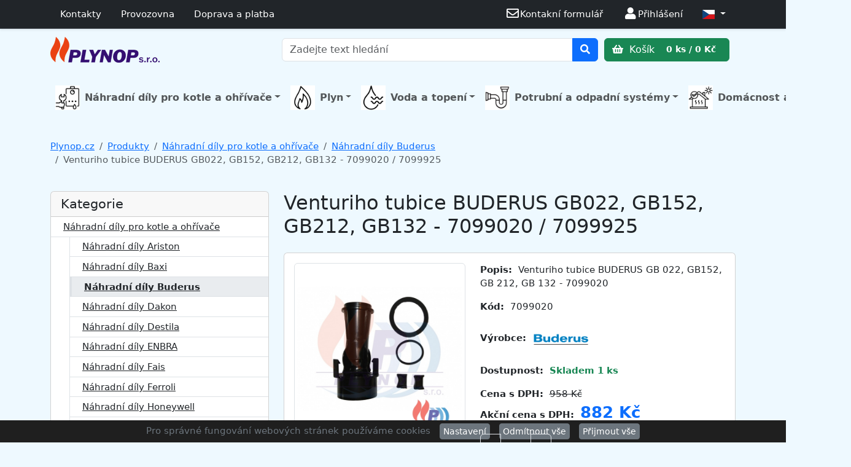

--- FILE ---
content_type: text/html; charset=UTF-8
request_url: https://www.plynop.cz/produkt/11171-trubice-venturi-gb-022-gb152-buderus-7099020
body_size: 12495
content:
<!DOCTYPE html>
<html lang="cs">
<head>
<!-- Google tag (gtag.js) -->
<script async src="https://www.googletagmanager.com/gtag/js?id=G-SC0HW4E0JM"></script>
<script>
  window.dataLayer = window.dataLayer || [];
  function gtag(){dataLayer.push(arguments);}
  gtag('js', new Date());
  gtag('config', 'G-SC0HW4E0JM');
</script>
<script>gtag('event', 'view_item', {"currency":"CZK","items":[{"id":"11171","name":"Venturiho tubice BUDERUS GB022, GB152, GB212, GB132 - 7099020 \/ 7099925","price":"882.00","quantity":"1"}],"value":"882.00"});</script>
<script>window.dataLayer = window.dataLayer || [];dataLayer.push({ ecommerce: null });
dataLayer.push({"page_type":"product","event":"view_item","ecommerce":{"currency":"CZK","value":"882.00","items":{"index":0,"item_id":"11171","item_name":"Venturiho tubice BUDERUS GB022, GB152, GB212, GB132 - 7099020 \/ 7099925","price":"882.00","quantity":"1","discount":76,"item_brand":"BUDERUS","item_list_id":"919","item_list_name":"N\u00e1hradn\u00ed d\u00edly Buderus"}},"customer_id":"","customer_email":"","first_name":"","last_name":"","phone_number":""});</script><!-- Google Tag Manager -->
<script>(function(w,d,s,l,i){w[l]=w[l]||[];w[l].push({'gtm.start':
new Date().getTime(),event:'gtm.js'});var f=d.getElementsByTagName(s)[0],
j=d.createElement(s),dl=l!='dataLayer'?'&l='+l:'';j.async=true;j.src=
'https://www.googletagmanager.com/gtm.js?id='+i+dl;f.parentNode.insertBefore(j,f);
})(window,document,'script','dataLayer','GTM-M35M2ZWL');</script>
<!-- End Google Tag Manager -->

	<meta charset="UTF-8">
    <meta name="viewport" content="width=device-width, initial-scale=1, shrink-to-fit=no">
	<meta http-equiv="x-ua-compatible" content="ie=edge">
	<meta http-equiv='content-type' content='text/html; charset=utf-8'>
	<meta http-equiv="Expire" content="now"/>
	<meta http-equiv="Pragma" content="no-cache"/>
	<meta http-equiv="Expires" content="-1">
	<meta http-equiv="no-cache">
	<meta http-equiv="Cache-Control" content="no-cache">
	<meta name="robots" content="index, follow">
	<meta name="description" content="Venturiho tubice BUDERUS GB022, GB152, GB212, GB132 - 7099020 / 7099925Možnosti použití:BUDERUS Logamax plus GB022-24BUDERUS Logamax plus GB022-24KBUDERUS Logamax plus GB152-16BUDERUS Logamax plus GB152-16T 150BUDERUS Logamax plus GB152-24BUDERUS Logamax plus GB152-24KBUDERUS Logamax plus GB152-24T 150BUDERUS Logamax plus GB152-24T 170SRBUDERUS Logamax plus GB152-24T 83SBUDERUS Logano plus GB212-30BUDERUS Logano plus GB212-30/6&amp;nbsp;">
	<meta name="keywords" content="e-shop,Plynop.cz,online,Topenářství,prodej,levně,Vodo,Topo,Plym,kotle,boilery">
    <link rel="apple-touch-icon" href="https://www.plynop.cz/resources/favicon/apple-touch-icon.png">
	<link rel="apple-touch-icon" sizes="144x144" href="https://www.plynop.cz/resources/favicon/apple-touch-icon.png">
	<link rel="icon" type="image/png" sizes="32x32" href="https://www.plynop.cz/resources/favicon/favicon-32x32.png">
	<link rel="icon" type="image/png" sizes="16x16" href="https://www.plynop.cz/resources/favicon/favicon-16x16.png">
	<link rel="manifest" href="https://www.plynop.cz/resources/favicon/site.webmanifest">
	<link rel="mask-icon" href="https://www.plynop.cz/resources/favicon/safari-pinned-tab.svg" color="#ffffff">
	<link rel="shortcut icon" href="https://www.plynop.cz/resources/favicon/favicon.ico">
	<meta name="msapplication-TileColor" content="#ffffff">
	<meta name="msapplication-config" content="https://www.plynop.cz/resources/favicon/browserconfig.xml">
	<meta name="theme-color" content="#ffffff">
	<link rel="canonical" href="https://www.plynop.cz/produkt/11171-trubice-venturi-gb-022-gb152-buderus-7099020/" />
	<title>Venturiho tubice BUDERUS GB022, GB152, GB212, GB132 - 7099020 / 7099925 | Produkty | Plynop.cz</title>	<!-- Bootstrap -->
    <link rel="stylesheet" href="https://www.plynop.cz/resources/bootstrap-5.3.3-dist/css/bootstrap.min.css" integrity="sha384-QWTKZyjpPEjISv5WaRU9OFeRpok6YctnYmDr5pNlyT2bRjXh0JMhjY6hW+ALEwIH" crossorigin="anonymous">
	<!-- fontawesome -->
	<link rel="stylesheet" href="https://www.plynop.cz/resources/fontawesome-free/css/all.min.css">
	<!-- BOOTSTRAP-TABLE -->
	<link rel="stylesheet" href="https://www.plynop.cz/resources/bootstrap-table/bootstrap-table.min.css">
	<!-- fancybox -->
	<link rel="stylesheet" href="https://www.plynop.cz/resources/fancybox/jquery.fancybox.min.css">
    <!-- flags -->
    <link rel="stylesheet" href="https://www.plynop.cz/resources/flag-icon/css/flag-icon.min.css">
    <!-- PPL -->
    <link rel="stylesheet" href="https://www.ppl.cz/sources/map/main.css">
    <!-- CUSTOM -->
	<link rel="stylesheet" href="https://www.plynop.cz/resources/custom.css?t=1761898359">
	<!-- jQuery -->
	<script src="https://www.plynop.cz/resources/jquery-3.5.1.min.js"></script>
	<script type="text/javascript">var site_url = "https://www.plynop.cz/";</script>
	<script type="text/javascript">var packetaapikey = '49a6bec292271ef3';</script>
			</head>
<body class="">
<!-- Google Tag Manager (noscript) -->
<noscript><iframe src="https://www.googletagmanager.com/ns.html?id=GTM-M35M2ZWL"
height="0" width="0" style="display:none;visibility:hidden"></iframe></noscript>
<!-- End Google Tag Manager (noscript) -->
	

<header class="">


<!--- TOP ALERT --->
<!--

    <div class="topbar d-flex bg-warning">
        <div class="container text-center ">
            <p class="m-2">Změna otevírací doby/uzavření prodejny apod</p>
        </div>
    </div>

    <div class="alert 1alert-warning bg-warning alert-dismissible fade show rounded-0 mb-0" role="alert">
        <div class="1container text-center">
            <p class="m-0">Změna otevírací doby/uzavření prodejny apod</p>
            <button type="button" class="btn-close" data-bs-dismiss="alert" aria-label="Close"></button>
        </div>
    </div>
-->


<!--- TOP MENU --->
    <nav class="navbar navbar-expand 1d-none 1d-lg-flex 1bg-white navbar-dark bg-dark text-bg-dark shadow-sm border-bottom py-1" data-bs-theme="dark">
        <div class="container flex-wrap">

			
            <ul class="nav d-none d-lg-flex">
                <li class="nav-item">
                    <a class="nav-link text-white" href="https://www.plynop.cz/clanky/4-kontakty">Kontakty</a>
                </li>
                <li class="nav-item">
                    <a class="nav-link text-white" href="https://www.plynop.cz/clanky/51-provozovna">Provozovna</a>
                </li>
                <li class="nav-item">
                    <a class="nav-link text-white" href="https://www.plynop.cz/clanky/35-doprava-a-platba">Doprava a platba</a>
                </li>
            </ul>

            <ul class="nav ms-auto">
                <li class="nav-item">
                    <a class="nav-link text-white" href="https://www.plynop.cz/napiste-nam"><i class='far fa-envelope fa-lg fa-fw'></i><span class='d-none d-lg-inline'>Kontakní formulář</span></a>
                </li>
                                    <li class='nav-item"'>
                        <a class='nav-link text-white' href='https://www.plynop.cz/prihlaseni'><i class='fas fa-user fa-lg fa-fw'></i><span class='1d-none d-lg-inline'>Přihlášení</span></a>
                    </li>
                                <li class="nav-item dropdown">
                    <a class="nav-link text-white dropdown-toggle" href="#" role="button" data-bs-toggle="dropdown" aria-expanded="false">
                        <i class="flag-icon flag-icon-cz"></i>                    </a>
                    <ul class="dropdown-menu dropdown-menu-end">
                        <li><a class='dropdown-item' href='https://www.plynop.cz/produkt/11171-trubice-venturi-gb-022-gb152-buderus-7099020?language=sk'><i class="flag-icon flag-icon-sk"></i>  SVK / EUR</a></li><li><a class='dropdown-item' href='https://www.plynop.cz/produkt/11171-trubice-venturi-gb-022-gb152-buderus-7099020?language=en'><i class="flag-icon flag-icon-eu"></i>  Global / EUR</a></li>                    </ul>
                </li>
            </ul>

        </div>
    </nav>



<!--- LOGO MENU --->

<!--

    		<a class="btn btn-success text-white" id='cartbutton' href="https://www.plynop.cz/kosik/" role="button">
    			<i class="fas fa-shopping-basket"></i>
                Košík    			<span class="badge badge-light">0 ks / 0 Kč</span>
    		</a>
-->




    <nav class="navbar 1shadow-sm 1border-bottom">
        <div class="container d-flex d-lg-grid gap-2 align-items-center" style="grid-template-columns: 1fr 2fr;">

            <a class="navbar-brand" href="https://www.plynop.cz/">
                <img src="https://www.plynop.cz/resources/logo_plynop_header.png" height="100%" class="" alt="Plynop.cz" >
            </a>

            <div class="d-flex align-items-center col-12 col-lg-auto flex-wrap flex-lg-nowrap justify-content-evenly">

            	<form class="formsearch w-100 mb-2 mb-lg-0"  action="https://www.plynop.cz/vyhledavani" method="get" role="form" accept-charset="utf-8">
                    <div class="input-group 1mb-3">
                        <input type="text" class="form-control" placeholder="Zadejte text hledání" aria-describedby="searchtext" name="searchtext" value="">
                        <button class="btn btn-primary" type="submit" id="searchtext"><i class='fa fa-search'></i></button>
                    </div>
            	</form>

        		<a class="btn btn-success flex-shrink-0" id='cartbutton' href="https://www.plynop.cz/kosik/" role="button">
        			<i class="fas fa-shopping-basket"></i>
        			Košík        			<span class="badge badge-light">0 ks / 0 Kč</span>
        		</a>

            </div>


        </div>
    </nav>


<!--- KATEGORIE MENU --->

<!--
    <nav class="1navbar 1navbar-light bg-light border-bottom shadow-sm">
        <div class="container">
            <div class="nav-scroller 1py-1 mb-3 1border-bottom">
                <nav class="nav nav-underline justify-content-between">
                    <a class="nav-item nav-link link-body-emphasis active" href="#">World</a>
                    <a class="nav-item nav-link link-body-emphasis" href="#">U.S.</a>
                    <a class="nav-item nav-link link-body-emphasis" href="#">Technology</a>
                    <a class="nav-item nav-link link-body-emphasis" href="#">Design</a>
                    <a class="nav-item nav-link link-body-emphasis" href="#">Culture</a>
                    <a class="nav-item nav-link link-body-emphasis" href="#">Business</a>
                    <a class="nav-item nav-link link-body-emphasis" href="#">Politics</a>
                    <a class="nav-item nav-link link-body-emphasis" href="#">Opinion</a>
                    <a class="nav-item nav-link link-body-emphasis" href="#">Science</a>
                    <a class="nav-item nav-link link-body-emphasis" href="#">Health</a>
                    <a class="nav-item nav-link link-body-emphasis" href="#">Style</a>
                    <a class="nav-item nav-link link-body-emphasis" href="#">Travel</a>
                </nav>
            </div>
        </div>
    </nav>
-->

<div class="container py-3">
<nav class="navbar navbar-expand-lg 1navbar-dark p-0">


         <button class="navbar-toggler my-2" type="button" data-bs-toggle="collapse" data-bs-target="#main_nav"
            aria-expanded="false" aria-label="Toggle navigation">
         <span class="navbar-toggler-icon"></span>
         </button>

         <div class="collapse navbar-collapse 1justify-content-center" id="main_nav">
            <ul class="navbar-nav p-3 p-md-0 justify-content-evenly w-100">

                <li class="nav-item dropdown ktm-mega-menu"><a class='nav-link dropdown-toggle fs-6 fw-bold' href='https://www.plynop.cz/kategorie/910-nahradni-dily-pro-kotle-a-ohrivace/' data-bs-toggle='dropdown'><img src='https://www.plynop.cz/uploads/categories/67_nahradni-dily-pro-kotle-a-ohrivace.png' class='me-2' style='width: 40px;'>Náhradní díly pro kotle a ohřívače</a><div class="dropdown-menu mega-menu p-3"><p class='text-center mb-4'><a class='fs-4 fw-semibold text-black' href='https://www.plynop.cz/kategorie/910-nahradni-dily-pro-kotle-a-ohrivace/'>Náhradní díly pro kotle a ohřívače</a></p><div class="row row-cols-1 1row-cols-sm-2 1row-cols-md-4 row-cols-md-2 row-cols-md-3 row-cols-lg-4"><div class="col"><div class='d-flex mb-2'><a class='flex-shrink-0' href='https://www.plynop.cz/kategorie/1010-nahradni-dily-ariston/' ><img src='https://www.plynop.cz/uploads/products/12948/thumbnail_magneziova-anoda-21-3x430-m5-m8-80l-zavesny-1534249029.jpg' class='me-1' style='width: 70px;'></a><div class='flex-grow-1 ms-3'><a class='' href='https://www.plynop.cz/kategorie/1010-nahradni-dily-ariston/'>Náhradní díly Ariston</a></div></div></div><div class="col"><div class='d-flex mb-2'><a class='flex-shrink-0' href='https://www.plynop.cz/kategorie/978-nahradni-dily-baxi/' ><img src='https://www.plynop.cz/uploads/products/12173/thumbnail_membrana-tricest-ventilu-nordgas1505412980.jpg' class='me-1' style='width: 70px;'></a><div class='flex-grow-1 ms-3'><a class='' href='https://www.plynop.cz/kategorie/978-nahradni-dily-baxi/'>Náhradní díly Baxi</a></div></div></div><div class="col"><div class='d-flex mb-2'><a class='flex-shrink-0' href='https://www.plynop.cz/kategorie/919-nahradni-dily-buderus/' ><img src='https://www.plynop.cz/uploads/products/10806/thumbnail_tesneni-horaku-gb112-29-buderus-70989181510253601.jpg' class='me-1' style='width: 70px;'></a><div class='flex-grow-1 ms-3'><a class='' href='https://www.plynop.cz/kategorie/919-nahradni-dily-buderus/'>Náhradní díly Buderus</a></div></div></div><div class="col"><div class='d-flex mb-2'><a class='flex-shrink-0' href='https://www.plynop.cz/kategorie/917-nahradni-dily-dakon/' ><img src='https://www.plynop.cz/uploads/products/10678/thumbnail_termostat-armatury-tuv-dakon-7267-0926-873810216101500021095.jpg' class='me-1' style='width: 70px;'></a><div class='flex-grow-1 ms-3'><a class='' href='https://www.plynop.cz/kategorie/917-nahradni-dily-dakon/'>Náhradní díly Dakon</a></div></div></div><div class="col"><div class='d-flex mb-2'><a class='flex-shrink-0' href='https://www.plynop.cz/kategorie/918-nahradni-dily-destila/' ><img src='https://www.plynop.cz/uploads/products/10676/thumbnail_termostat-blokovaci-th-473-92-c-destila-4050050001500927678.jpg' class='me-1' style='width: 70px;'></a><div class='flex-grow-1 ms-3'><a class='' href='https://www.plynop.cz/kategorie/918-nahradni-dily-destila/'>Náhradní díly Destila</a></div></div></div><div class="col"><div class='d-flex mb-2'><a class='flex-shrink-0' href='https://www.plynop.cz/kategorie/984-nahradni-dily-enbra/' ><img src='https://www.plynop.cz/uploads/products/12379/thumbnail_elektronicka-deska-enbra-cd-40-000771521656395.jpg' class='me-1' style='width: 70px;'></a><div class='flex-grow-1 ms-3'><a class='' href='https://www.plynop.cz/kategorie/984-nahradni-dily-enbra/'>Náhradní díly ENBRA</a></div></div></div><div class="col"><div class='d-flex mb-2'><a class='flex-shrink-0' href='https://www.plynop.cz/kategorie/1020-nahradni-dily-fais/' ><img src='https://www.plynop.cz/uploads/products/13150/thumbnail_sonda-prutoku-na-kotele-novella1550006786.jpg' class='me-1' style='width: 70px;'></a><div class='flex-grow-1 ms-3'><a class='' href='https://www.plynop.cz/kategorie/1020-nahradni-dily-fais/'>Náhradní díly Fais</a></div></div></div><div class="col"><div class='d-flex mb-2'><a class='flex-shrink-0' href='https://www.plynop.cz/kategorie/920-nahradni-dily-ferroli/' ><img src='https://www.plynop.cz/uploads/products/11604/thumbnail_plynovy-ventil-vk-4100c-10751522334912.jpg' class='me-1' style='width: 70px;'></a><div class='flex-grow-1 ms-3'><a class='' href='https://www.plynop.cz/kategorie/920-nahradni-dily-ferroli/'>Náhradní díly Ferroli</a></div></div></div><div class="col"><div class='d-flex mb-2'><a class='flex-shrink-0' href='https://www.plynop.cz/kategorie/979-nahradni-dily-honeywell/' ><img src='https://www.plynop.cz/uploads/products/12299/thumbnail_vnitrek-pro-3-cestny-ventil-honeywell1517859343.jpg' class='me-1' style='width: 70px;'></a><div class='flex-grow-1 ms-3'><a class='' href='https://www.plynop.cz/kategorie/979-nahradni-dily-honeywell/'>Náhradní díly Honeywell</a></div></div></div><div class="col"><div class='d-flex mb-2'><a class='flex-shrink-0' href='https://www.plynop.cz/kategorie/964-nahradni-dily-immergas/' ><img src='https://www.plynop.cz/uploads/products/11644/thumbnail_izolace-spalovaci-komory-bocni-immergas-1-0147061519240358.jpg' class='me-1' style='width: 70px;'></a><div class='flex-grow-1 ms-3'><a class='' href='https://www.plynop.cz/kategorie/964-nahradni-dily-immergas/'>Náhradní díly Immergas</a></div></div></div><div class="col"><div class='d-flex mb-2'><a class='flex-shrink-0' href='https://www.plynop.cz/kategorie/921-nahradni-dily-john-wood-rheem/' ><img src='https://www.plynop.cz/uploads/products/11590/thumbnail_anoda-magnesiova-john-wood-19-762-115-nizky-19x7601534014831.jpg' class='me-1' style='width: 70px;'></a><div class='flex-grow-1 ms-3'><a class='' href='https://www.plynop.cz/kategorie/921-nahradni-dily-john-wood-rheem/'>Náhradní díly John Wood / RHEEM</a></div></div></div><div class="col"><div class='d-flex mb-2'><a class='flex-shrink-0' href='https://www.plynop.cz/kategorie/1089-nahradni-dily-junkers/' ><img src='https://www.plynop.cz/uploads/products/13399/thumbnail_87381018790.jpg' class='me-1' style='width: 70px;'></a><div class='flex-grow-1 ms-3'><a class='' href='https://www.plynop.cz/kategorie/1089-nahradni-dily-junkers/'>Náhradní díly Junkers</a></div></div></div><div class="col"><div class='d-flex mb-2'><a class='flex-shrink-0' href='https://www.plynop.cz/kategorie/977-nahradni-dily-karma/' ><img src='https://www.plynop.cz/uploads/products/11098/thumbnail_kablik-k-piezozapalovaci-honeywell-800mm-k222341500972955.jpg' class='me-1' style='width: 70px;'></a><div class='flex-grow-1 ms-3'><a class='' href='https://www.plynop.cz/kategorie/977-nahradni-dily-karma/'>Náhradní díly Karma</a></div></div></div><div class="col"><div class='d-flex mb-2'><a class='flex-shrink-0' href='https://www.plynop.cz/kategorie/986-nahradni-dily-mora/' ><img src='https://www.plynop.cz/uploads/products/12518/thumbnail_termoclanek-6100-61101516186008.jpg' class='me-1' style='width: 70px;'></a><div class='flex-grow-1 ms-3'><a class='' href='https://www.plynop.cz/kategorie/986-nahradni-dily-mora/'>Náhradní díly Mora</a></div></div></div><div class="col"><div class='d-flex mb-2'><a class='flex-shrink-0' href='https://www.plynop.cz/kategorie/989-nahradni-dily-na-sporaky-mora/' ><img src='https://www.plynop.cz/uploads/products/12564/thumbnail_termoclanek-0056-1000-na-sporak-gas-1101-evka1516372803.jpg' class='me-1' style='width: 70px;'></a><div class='flex-grow-1 ms-3'><a class='' href='https://www.plynop.cz/kategorie/989-nahradni-dily-na-sporaky-mora/'>Náhradní díly na sporáky Mora</a></div></div></div><div class="col"><div class='d-flex mb-2'><a class='flex-shrink-0' href='https://www.plynop.cz/kategorie/983-nahradni-dily-protherm/' ><img src='https://www.plynop.cz/uploads/products/12341/thumbnail_zapal-automatika-sit-537abc-0-537-0051506627555.jpg' class='me-1' style='width: 70px;'></a><div class='flex-grow-1 ms-3'><a class='' href='https://www.plynop.cz/kategorie/983-nahradni-dily-protherm/'>Náhradní díly Protherm</a></div></div></div><div class="col"><div class='d-flex mb-2'><a class='flex-shrink-0' href='https://www.plynop.cz/kategorie/992-nahradni-dily-quantum/' ><img src='https://www.plynop.cz/uploads/products/12260/thumbnail_armatura-630-eurosit-40-80-st-c-na-ohrivac1505161107.jpg' class='me-1' style='width: 70px;'></a><div class='flex-grow-1 ms-3'><a class='' href='https://www.plynop.cz/kategorie/992-nahradni-dily-quantum/'>Náhradní díly Quantum</a></div></div></div><div class="col"><div class='d-flex mb-2'><a class='flex-shrink-0' href='https://www.plynop.cz/kategorie/991-nahradni-dily-tatramat/' ><img src='https://www.plynop.cz/uploads/products/12573/thumbnail_anodova-tyc-21-3x586-6111517859479.jpg' class='me-1' style='width: 70px;'></a><div class='flex-grow-1 ms-3'><a class='' href='https://www.plynop.cz/kategorie/991-nahradni-dily-tatramat/'>Náhradní díly Tatramat</a></div></div></div><div class="col"><div class='d-flex mb-2'><a class='flex-shrink-0' href='https://www.plynop.cz/kategorie/973-nahradni-dily-thermona/' ><img src='https://www.plynop.cz/uploads/products/12007/thumbnail_termostat-kontaktni-kominovy-75-405271500976697.jpg' class='me-1' style='width: 70px;'></a><div class='flex-grow-1 ms-3'><a class='' href='https://www.plynop.cz/kategorie/973-nahradni-dily-thermona/'>Náhradní díly Thermona</a></div></div></div><div class="col"><div class='d-flex mb-2'><a class='flex-shrink-0' href='https://www.plynop.cz/kategorie/1018-nahradni-dily-tomas/' ><img src='https://www.plynop.cz/uploads/products/13087/thumbnail_kontakt-mezi-mag-a-termocl-tomas1550608341.jpg' class='me-1' style='width: 70px;'></a><div class='flex-grow-1 ms-3'><a class='' href='https://www.plynop.cz/kategorie/1018-nahradni-dily-tomas/'>Náhradní díly Tomáš</a></div></div></div><div class="col"><div class='d-flex mb-2'><a class='flex-shrink-0' href='https://www.plynop.cz/kategorie/1187-nahradni-dily-vaillant/' ><img src='https://www.plynop.cz/uploads/products/15379/thumbnail_picture.jpg' class='me-1' style='width: 70px;'></a><div class='flex-grow-1 ms-3'><a class='' href='https://www.plynop.cz/kategorie/1187-nahradni-dily-vaillant/'>Náhradní díly Vaillant</a></div></div></div><div class="col"><div class='d-flex mb-2'><a class='flex-shrink-0' href='https://www.plynop.cz/kategorie/988-nahradni-dily-vega-mora-top/' ><img src='https://www.plynop.cz/uploads/products/12500/thumbnail_volic-teploty-na-10-l-5506-1516105759.jpg' class='me-1' style='width: 70px;'></a><div class='flex-grow-1 ms-3'><a class='' href='https://www.plynop.cz/kategorie/988-nahradni-dily-vega-mora-top/'>Náhradní díly Vega / Mora-Top</a></div></div></div><div class="col"><div class='d-flex mb-2'><a class='flex-shrink-0' href='https://www.plynop.cz/kategorie/980-nahradni-dily-viadrus/' ><img src='https://www.plynop.cz/uploads/products/12157/thumbnail_tryska-zap-horacku-hon-kr-1501070601.jpg' class='me-1' style='width: 70px;'></a><div class='flex-grow-1 ms-3'><a class='' href='https://www.plynop.cz/kategorie/980-nahradni-dily-viadrus/'>Náhradní díly Viadrus</a></div></div></div><div class="col"><div class='d-flex mb-2'><a class='flex-shrink-0' href='https://www.plynop.cz/kategorie/1021-nahradni-dily-viessmann/' ><img src='https://www.plynop.cz/uploads/products/13164/thumbnail_expan-nadoba-who1551986918.jpg' class='me-1' style='width: 70px;'></a><div class='flex-grow-1 ms-3'><a class='' href='https://www.plynop.cz/kategorie/1021-nahradni-dily-viessmann/'>Náhradní díly Viessmann</a></div></div></div></div></div></li><li class="nav-item dropdown ktm-mega-menu"><a class='nav-link dropdown-toggle fs-6 fw-bold' href='https://www.plynop.cz/kategorie/1227-plyn/' data-bs-toggle='dropdown'><img src='https://www.plynop.cz/uploads/categories/349_plyn.png' class='me-2' style='width: 40px;'>Plyn</a><div class="dropdown-menu mega-menu p-3"><p class='text-center mb-4'><a class='fs-4 fw-semibold text-black' href='https://www.plynop.cz/kategorie/1227-plyn/'>Plyn</a></p><div class="row row-cols-1 1row-cols-sm-2 1row-cols-md-4 row-cols-md-2 row-cols-md-3 row-cols-lg-4"><div class="col"><div class='d-flex mb-2'><a class='flex-shrink-0' href='https://www.plynop.cz/kategorie/1128-filtry-na-plyn/' ><img src='https://www.plynop.cz/uploads/products/14816/thumbnail_IVAFM030000B10.jpg' class='me-1' style='width: 70px;'></a><div class='flex-grow-1 ms-3'><a class='' href='https://www.plynop.cz/kategorie/1128-filtry-na-plyn/'>Filtry na  plyn</a></div></div></div><div class="col"><div class='d-flex mb-2'><a class='flex-shrink-0' href='https://www.plynop.cz/kategorie/1156-plynove-hadice/' ><img src='https://www.plynop.cz/uploads/products/15250/thumbnail_01-103-105-1000_čtverec.jpg' class='me-1' style='width: 70px;'></a><div class='flex-grow-1 ms-3'><a class='' href='https://www.plynop.cz/kategorie/1156-plynove-hadice/'>Plynové hadice</a></div></div></div><div class="col"><div class='d-flex mb-2'><a class='flex-shrink-0' href='https://www.plynop.cz/kategorie/1194-prislusenstvi-ke-spotrebicum-na-propan-butan/' ><img src='https://www.plynop.cz/uploads/products/14136/thumbnail_NP01022_4.jpg' class='me-1' style='width: 70px;'></a><div class='flex-grow-1 ms-3'><a class='' href='https://www.plynop.cz/kategorie/1194-prislusenstvi-ke-spotrebicum-na-propan-butan/'>Příslušenství ke spotřebičům na propan-butan</a><ul class="list-unstyled ms-1 small"><li><a class='small d-flex' href='https://www.plynop.cz/kategorie/1195-hadice-na-pb/'>Hadice na PB</a></li><li><a class='small d-flex' href='https://www.plynop.cz/kategorie/1196-regulatory-na-pb/'>Regulátory na PB</a></li><li><a class='small d-flex' href='https://www.plynop.cz/kategorie/1197-nastavce-natrubky-a-rozdvojky-na-pb/'>Nástavce, nátrubky a rozdvojky na PB</a></li><li><a class='small d-flex' href='https://www.plynop.cz/kategorie/1198-ventily-na-pb/'>Ventily na PB</a></li><li><a class='small d-flex' href='https://www.plynop.cz/kategorie/1199-ostatni-prislusenstvi-na-pb/'>Ostatní příslušenství na PB</a></li></ul></div></div></div><div class="col"><div class='d-flex mb-2'><a class='flex-shrink-0' href='https://www.plynop.cz/kategorie/1228-ventily-a-armatury/' ><img src='https://www.plynop.cz/uploads/products/13431/thumbnail_kul-kohout-ff-1-2-rohovy-plyn-motyl-giac-1582138691.jpg' class='me-1' style='width: 70px;'></a><div class='flex-grow-1 ms-3'><a class='' href='https://www.plynop.cz/kategorie/1228-ventily-a-armatury/'>Ventily a armatury</a><ul class="list-unstyled ms-1 small"><li><a class='small d-flex' href='https://www.plynop.cz/kategorie/1137-regulatory-tlaku-plynu/'>Regulátory tlaku plynu</a></li><li><a class='small d-flex' href='https://www.plynop.cz/kategorie/1229-ventily-pro-rozvody-plynu/'>Ventily pro rozvody plynu</a></li></ul></div></div></div></div></div></li><li class="nav-item dropdown ktm-mega-menu"><a class='nav-link dropdown-toggle fs-6 fw-bold' href='https://www.plynop.cz/kategorie/1221-voda-a-topeni/' data-bs-toggle='dropdown'><img src='https://www.plynop.cz/uploads/categories/341_voda-a-topeni.png' class='me-2' style='width: 40px;'>Voda a topení</a><div class="dropdown-menu mega-menu p-3"><p class='text-center mb-4'><a class='fs-4 fw-semibold text-black' href='https://www.plynop.cz/kategorie/1221-voda-a-topeni/'>Voda a topení</a></p><div class="row row-cols-1 1row-cols-sm-2 1row-cols-md-4 row-cols-md-2 row-cols-md-3 row-cols-lg-4"><div class="col"><div class='d-flex mb-2'><a class='flex-shrink-0' href='https://www.plynop.cz/kategorie/891-plynove-kotle/' ><img src='https://www.plynop.cz/uploads/products/11141/thumbnail_BUDERUS_LOGANO.jpg' class='me-1' style='width: 70px;'></a><div class='flex-grow-1 ms-3'><a class='' href='https://www.plynop.cz/kategorie/891-plynove-kotle/'>Plynové kotle</a><ul class="list-unstyled ms-1 small"><li><a class='small d-flex' href='https://www.plynop.cz/kategorie/892-buderus/'>Buderus</a></li><li><a class='small d-flex' href='https://www.plynop.cz/kategorie/894-immergas/'>Immergas</a></li><li><a class='small d-flex' href='https://www.plynop.cz/kategorie/898-ferroli/'>Ferroli</a></li><li><a class='small d-flex' href='https://www.plynop.cz/kategorie/901-enbra/'>Enbra</a></li><li><a class='small d-flex' href='https://www.plynop.cz/kategorie/1053-protherm/'>Protherm</a></li><li><a class='small d-flex' href='https://www.plynop.cz/kategorie/1062-thermona/'>Thermona</a></li><li><a class='small d-flex' href='https://www.plynop.cz/kategorie/963-viessmann/'>Viessmann</a></li><li><a class='small d-flex' href='https://www.plynop.cz/kategorie/897-destila/'>Destila</a></li></ul></div></div></div><div class="col"><div class='d-flex mb-2'><a class='flex-shrink-0' href='https://www.plynop.cz/kategorie/951-cerpadla/' ><img src='https://www.plynop.cz/uploads/products/11169/thumbnail_cerpadlo-sanicondens-pro-odvod-kondenzatu-cersa0021575296698.jpg' class='me-1' style='width: 70px;'></a><div class='flex-grow-1 ms-3'><a class='' href='https://www.plynop.cz/kategorie/951-cerpadla/'>Čerpadla</a><ul class="list-unstyled ms-1 small"><li><a class='small d-flex' href='https://www.plynop.cz/kategorie/954-cerpadla-precerpavaci/'>Čerpadla přečerpávací</a></li><li><a class='small d-flex' href='https://www.plynop.cz/kategorie/955-prislusenstvi-k-cerpadlum/'>Příslušenství k čerpadlům</a></li><li><a class='small d-flex' href='https://www.plynop.cz/kategorie/956-cerpadla-cirkulacni/'>Čerpadla cirkulační</a></li><li><a class='small d-flex' href='https://www.plynop.cz/kategorie/959-cerpadla-obehova/'>Čerpadla oběhová</a></li><li><a class='small d-flex' href='https://www.plynop.cz/kategorie/1126-cerpadla-motory/'>Čerpadla - motory</a></li><li><a class='small d-flex' href='https://www.plynop.cz/kategorie/1188-cerpadla-ke-studnam/'>Čerpadla ke studnám</a></li></ul></div></div></div><div class="col"><div class='d-flex mb-2'><a class='flex-shrink-0' href='https://www.plynop.cz/kategorie/953-ohrivace-vody/' ><img src='https://www.plynop.cz/uploads/products/14936/thumbnail_232082.png' class='me-1' style='width: 70px;'></a><div class='flex-grow-1 ms-3'><a class='' href='https://www.plynop.cz/kategorie/953-ohrivace-vody/'>Ohřívače vody</a><ul class="list-unstyled ms-1 small"><li><a class='small d-flex' href='https://www.plynop.cz/kategorie/957-elektricke-ohrivace/'>Elektrické ohřívače</a></li><li><a class='small d-flex' href='https://www.plynop.cz/kategorie/958-ohrivace-plynove/'>Ohřívače plynové</a></li><li><a class='small d-flex' href='https://www.plynop.cz/kategorie/1054-neprimotopne-ohrivace-vody/'>Nepřímotopné ohřívače vody</a></li><li><a class='small d-flex' href='https://www.plynop.cz/kategorie/1119-kombinovane-ohrivace-vody/'>Kombinované ohřívače vody</a></li></ul></div></div></div><div class="col"><div class='d-flex mb-2'><a class='flex-shrink-0' href='https://www.plynop.cz/kategorie/974-filtry-topeni-voda/' ><img src='https://www.plynop.cz/uploads/products/12144/thumbnail_filtr-magneticky-ultima-safecleaner-3-41498807566.jpg' class='me-1' style='width: 70px;'></a><div class='flex-grow-1 ms-3'><a class='' href='https://www.plynop.cz/kategorie/974-filtry-topeni-voda/'>Filtry topení - voda</a><ul class="list-unstyled ms-1 small"><li><a class='small d-flex' href='https://www.plynop.cz/kategorie/975-filtry-pro-topne-systemy/'>Filtry pro topné systémy</a></li><li><a class='small d-flex' href='https://www.plynop.cz/kategorie/976-filtry-pro-vodni-systemy/'>Filtry pro vodní systémy</a></li></ul></div></div></div><div class="col"><div class='d-flex mb-2'><a class='flex-shrink-0' href='https://www.plynop.cz/kategorie/982-solenoidove-ventily/' ><img src='https://www.plynop.cz/uploads/products/12326/thumbnail_ventil-membr-11506624632.jpg' class='me-1' style='width: 70px;'></a><div class='flex-grow-1 ms-3'><a class='' href='https://www.plynop.cz/kategorie/982-solenoidove-ventily/'>Solenoidové ventily</a><ul class="list-unstyled ms-1 small"><li><a class='small d-flex' href='https://www.plynop.cz/kategorie/1077-solenoidove-ventily-vodni/'>Solenoidové ventily vodní</a></li><li><a class='small d-flex' href='https://www.plynop.cz/kategorie/1078-solenoidove-ventily-plynove/'>Solenoidové ventily plynové</a></li></ul></div></div></div><div class="col"><div class='d-flex mb-2'><a class='flex-shrink-0' href='https://www.plynop.cz/kategorie/987-termostaty-a-jimky/' ><img src='https://www.plynop.cz/uploads/products/12485/thumbnail_termostat-th-163-3-sv-50-90-c1516103692.jpg' class='me-1' style='width: 70px;'></a><div class='flex-grow-1 ms-3'><a class='' href='https://www.plynop.cz/kategorie/987-termostaty-a-jimky/'>Termostaty a jímky</a><ul class="list-unstyled ms-1 small"><li><a class='small d-flex' href='https://www.plynop.cz/kategorie/1057-termostaty-stonkove/'>Termostaty stonkové</a></li><li><a class='small d-flex' href='https://www.plynop.cz/kategorie/1058-jimky-k-cidlum-a-teplomerum/'>Jímky k čidlům a teploměrům</a></li><li><a class='small d-flex' href='https://www.plynop.cz/kategorie/1122-termostaty-kapilarove/'>Termostaty kapilárové</a></li></ul></div></div></div><div class="col"><div class='d-flex mb-2'><a class='flex-shrink-0' href='https://www.plynop.cz/kategorie/1005-tesneni/' ><img src='https://www.plynop.cz/uploads/products/12866/thumbnail_tesneni-24x16x2-3-4-gumove1556647811.jpg' class='me-1' style='width: 70px;'></a><div class='flex-grow-1 ms-3'><a class='' href='https://www.plynop.cz/kategorie/1005-tesneni/'>Těsnění</a><ul class="list-unstyled ms-1 small"><li><a class='small d-flex' href='https://www.plynop.cz/kategorie/1222-tesneni-klingeritove/'>Těsnění klingeritové</a></li><li><a class='small d-flex' href='https://www.plynop.cz/kategorie/1223-tesneni-silikonove/'>Těsnění silikonové</a></li></ul></div></div></div><div class="col"><div class='d-flex mb-2'><a class='flex-shrink-0' href='https://www.plynop.cz/kategorie/1024-plynova-topidla/' ><img src='https://www.plynop.cz/uploads/products/13251/thumbnail_110-01801.jpg' class='me-1' style='width: 70px;'></a><div class='flex-grow-1 ms-3'><a class='' href='https://www.plynop.cz/kategorie/1024-plynova-topidla/'>Plynová topidla</a><ul class="list-unstyled ms-1 small"><li><a class='small d-flex' href='https://www.plynop.cz/kategorie/1026-topidla-karma/'>Topidla KARMA</a></li><li><a class='small d-flex' href='https://www.plynop.cz/kategorie/1025-topidla-vaf/'>Topidla VAF</a></li></ul></div></div></div><div class="col"><div class='d-flex mb-2'><a class='flex-shrink-0' href='https://www.plynop.cz/kategorie/1059-ochrane-a-cistici-prostredky/' ><img src='https://www.plynop.cz/uploads/products/13718/thumbnail_mr-501-f-ochranna-napln-do-ut1590347057.jpg' class='me-1' style='width: 70px;'></a><div class='flex-grow-1 ms-3'><a class='' href='https://www.plynop.cz/kategorie/1059-ochrane-a-cistici-prostredky/'>Ochrané a čistící prostředky</a><ul class="list-unstyled ms-1 small"><li><a class='small d-flex' href='https://www.plynop.cz/kategorie/1060-ochrane-prostredky-do-topnych-soustav/'>Ochrané prostředky do topných soustav</a></li><li><a class='small d-flex' href='https://www.plynop.cz/kategorie/1061-cistici-prostredky-do-topnych-soustav/'>Čistící prostředky do topných soustav</a></li></ul></div></div></div><div class="col"><div class='d-flex mb-2'><a class='flex-shrink-0' href='https://www.plynop.cz/kategorie/1073-elektrokotle/' ><img src='https://www.plynop.cz/uploads/products/13769/thumbnail_protherm-ray-6-ke-00100236701591872907.jpg' class='me-1' style='width: 70px;'></a><div class='flex-grow-1 ms-3'><a class='' href='https://www.plynop.cz/kategorie/1073-elektrokotle/'>Elektrokotle</a><ul class="list-unstyled ms-1 small"><li><a class='small d-flex' href='https://www.plynop.cz/kategorie/1074-elektrokotle-protherm/'>Elektrokotle Protherm</a></li><li><a class='small d-flex' href='https://www.plynop.cz/kategorie/1075-elektrokotle-thermona/'>Elektrokotle Thermona</a></li></ul></div></div></div><div class="col"><div class='d-flex mb-2'><a class='flex-shrink-0' href='https://www.plynop.cz/kategorie/1081-expanzni-nadoby/' ><img src='https://www.plynop.cz/uploads/products/13802/thumbnail_exp-nadoba-reflex-ng-12-6-12l-seda1605528505.jpg' class='me-1' style='width: 70px;'></a><div class='flex-grow-1 ms-3'><a class='' href='https://www.plynop.cz/kategorie/1081-expanzni-nadoby/'>Expanzní nádoby</a><ul class="list-unstyled ms-1 small"><li><a class='small d-flex' href='https://www.plynop.cz/kategorie/1082-expanzni-nadoby-pro-topeni/'>Expanzní nádoby pro topení</a></li><li><a class='small d-flex' href='https://www.plynop.cz/kategorie/1083-expanzni-nadoby-na-pitnou-vodu/'>Expanzní nádoby na pitnou vodu</a></li><li><a class='small d-flex' href='https://www.plynop.cz/kategorie/1084-prislusenstvi-k-expanznim-nadobam/'>Příslušenství k expanzním nádobám</a></li><li><a class='small d-flex' href='https://www.plynop.cz/kategorie/1092-expanzni-nadoba-solarni/'>Expanzní nádoba Solární</a></li></ul></div></div></div><div class="col"><div class='d-flex mb-2'><a class='flex-shrink-0' href='https://www.plynop.cz/kategorie/1085-vodomery/' ><img src='https://www.plynop.cz/uploads/products/13816/thumbnail_vodomer-sisma-dalf-32-10-mid-sv1600544014.jpg' class='me-1' style='width: 70px;'></a><div class='flex-grow-1 ms-3'><a class='' href='https://www.plynop.cz/kategorie/1085-vodomery/'>Vodoměry</a></div></div></div><div class="col"><div class='d-flex mb-2'><a class='flex-shrink-0' href='https://www.plynop.cz/kategorie/1111-manometry-a-termomanometry/' ><img src='https://www.plynop.cz/uploads/products/14351/thumbnail_10482.jpg' class='me-1' style='width: 70px;'></a><div class='flex-grow-1 ms-3'><a class='' href='https://www.plynop.cz/kategorie/1111-manometry-a-termomanometry/'>Manometry a termomanometry</a></div></div></div><div class="col"><div class='d-flex mb-2'><a class='flex-shrink-0' href='https://www.plynop.cz/kategorie/1123-servopohony-a-elektroventily-esbe/' ><img src='https://www.plynop.cz/uploads/products/12582/thumbnail_smesovaci-ventil-esbe-3-41517860180.jpg' class='me-1' style='width: 70px;'></a><div class='flex-grow-1 ms-3'><a class='' href='https://www.plynop.cz/kategorie/1123-servopohony-a-elektroventily-esbe/'>Servopohony a elektroventily (ESBE)</a></div></div></div><div class="col"><div class='d-flex mb-2'><a class='flex-shrink-0' href='https://www.plynop.cz/kategorie/1141-regulace/' ><img src='https://www.plynop.cz/uploads/products/14652/thumbnail_dim-abt-erp.jpg' class='me-1' style='width: 70px;'></a><div class='flex-grow-1 ms-3'><a class='' href='https://www.plynop.cz/kategorie/1141-regulace/'>Regulace</a><ul class="list-unstyled ms-1 small"><li><a class='small d-flex' href='https://www.plynop.cz/kategorie/1142-regulace-immergas/'>Regulace Immergas</a></li></ul></div></div></div><div class="col"><div class='d-flex mb-2'><a class='flex-shrink-0' href='https://www.plynop.cz/kategorie/1157-radiatorove-hlavice/' ><img src='https://www.plynop.cz/uploads/products/15206/thumbnail_R470HX001_ČTVEREC.jpg' class='me-1' style='width: 70px;'></a><div class='flex-grow-1 ms-3'><a class='' href='https://www.plynop.cz/kategorie/1157-radiatorove-hlavice/'>Radiátorové hlavice</a><ul class="list-unstyled ms-1 small"><li><a class='small d-flex' href='https://www.plynop.cz/kategorie/1152-termostaticke-hlavice/'>Termostatické hlavice</a></li><li><a class='small d-flex' href='https://www.plynop.cz/kategorie/1158-rucni-hlavice-k-radiatorum/'>Ruční hlavice k radiátorům</a></li></ul></div></div></div><div class="col"><div class='d-flex mb-2'><a class='flex-shrink-0' href='https://www.plynop.cz/kategorie/1159-teplomery/' ><img src='https://www.plynop.cz/uploads/products/15249/thumbnail_DTTR_1-2_čtverec.jpg' class='me-1' style='width: 70px;'></a><div class='flex-grow-1 ms-3'><a class='' href='https://www.plynop.cz/kategorie/1159-teplomery/'>Teploměry</a><ul class="list-unstyled ms-1 small"><li><a class='small d-flex' href='https://www.plynop.cz/kategorie/1160-prilozne-teplomery/'>Příložné teploměry</a></li><li><a class='small d-flex' href='https://www.plynop.cz/kategorie/1161-stolni-teplomery/'>Stolní teploměry</a></li><li><a class='small d-flex' href='https://www.plynop.cz/kategorie/1162-stonkove-technicke-teplomery/'>Stonkové (technické) teploměry</a></li><li><a class='small d-flex' href='https://www.plynop.cz/kategorie/1163-teplomery-s-jimkou/'>Teploměry s jímkou</a></li></ul></div></div></div><div class="col"><div class='d-flex mb-2'><a class='flex-shrink-0' href='https://www.plynop.cz/kategorie/1224-ventily-a-armatury/' ><img src='https://www.plynop.cz/uploads/products/13436/thumbnail_kul-kohout-mm-1-2-voda-paka-fer1582143145.jpg' class='me-1' style='width: 70px;'></a><div class='flex-grow-1 ms-3'><a class='' href='https://www.plynop.cz/kategorie/1224-ventily-a-armatury/'>Ventily a armatury</a><ul class="list-unstyled ms-1 small"><li><a class='small d-flex' href='https://www.plynop.cz/kategorie/1048-zpetne-ventily-klapy/'>Zpětné ventily, klapy</a></li><li><a class='small d-flex' href='https://www.plynop.cz/kategorie/1138-regulatory-tlaku-vody/'>Regulátory tlaku vody</a></li><li><a class='small d-flex' href='https://www.plynop.cz/kategorie/1153-pojistne-ventily/'>Pojistné ventily</a></li><li><a class='small d-flex' href='https://www.plynop.cz/kategorie/1155-odvzdusnovaci-ventily/'>Odvzdušňovací ventily</a></li><li><a class='small d-flex' href='https://www.plynop.cz/kategorie/1172-radiatorove-ventily/'>Radiátorové ventily</a></li><li><a class='small d-flex' href='https://www.plynop.cz/kategorie/1225-ventily-pro-rozvody-vody/'>Ventily pro rozvody vody</a></li></ul></div></div></div></div></div></li><li class="nav-item dropdown ktm-mega-menu"><a class='nav-link dropdown-toggle fs-6 fw-bold' href='https://www.plynop.cz/kategorie/1204-potrubni-a-odpadni-systemy/' data-bs-toggle='dropdown'><img src='https://www.plynop.cz/uploads/categories/329_potrubni-a-odpadni-systemy.png' class='me-2' style='width: 40px;'>Potrubní a odpadní systémy</a><div class="dropdown-menu mega-menu p-3"><p class='text-center mb-4'><a class='fs-4 fw-semibold text-black' href='https://www.plynop.cz/kategorie/1204-potrubni-a-odpadni-systemy/'>Potrubní a odpadní systémy</a></p><div class="row row-cols-1 1row-cols-sm-2 1row-cols-md-4 row-cols-md-2 row-cols-md-3 row-cols-lg-4"><div class="col"><div class='d-flex mb-2'><a class='flex-shrink-0' href='https://www.plynop.cz/kategorie/1205-potrubni-systemy/' ><img src='https://www.plynop.cz/uploads/products/12744/thumbnail_koleno-90-d-201528199937.jpg' class='me-1' style='width: 70px;'></a><div class='flex-grow-1 ms-3'><a class='' href='https://www.plynop.cz/kategorie/1205-potrubni-systemy/'>Potrubní systémy</a><ul class="list-unstyled ms-1 small"><li><a class='small d-flex' href='https://www.plynop.cz/kategorie/952-nerezove-vlnovce-flexira-cats/'>Nerezové vlnovce Flexira (CATS)</a></li><li><a class='small d-flex' href='https://www.plynop.cz/kategorie/993-odkoureni-pro-plynove-kotle/'>Odkouření pro plynové kotle</a></li><li><a class='small d-flex' href='https://www.plynop.cz/kategorie/996-wawin-ekoplastik-ppr/'>Wawin Ekoplastik PPR</a></li><li><a class='small d-flex' href='https://www.plynop.cz/kategorie/1028-flexi-hadicky/'>Flexi hadičky</a></li><li><a class='small d-flex' href='https://www.plynop.cz/kategorie/1087-mosazne-tvarovky/'>Mosazné tvarovky</a></li><li><a class='small d-flex' href='https://www.plynop.cz/kategorie/1165-pe-potrubi-a-tvarovky/'>PE potrubí a tvarovky</a></li></ul></div></div></div><div class="col"><div class='d-flex mb-2'><a class='flex-shrink-0' href='https://www.plynop.cz/kategorie/1207-odpadni-systemy/' ><img src='https://www.plynop.cz/uploads/products/15409/thumbnail_325-S-main.jpeg' class='me-1' style='width: 70px;'></a><div class='flex-grow-1 ms-3'><a class='' href='https://www.plynop.cz/kategorie/1207-odpadni-systemy/'>Odpadní systémy</a><ul class="list-unstyled ms-1 small"><li><a class='small d-flex' href='https://www.plynop.cz/kategorie/1208-vpusti-a-lapace-splavin/'>Vpusti a lapače splavin</a></li><li><a class='small d-flex' href='https://www.plynop.cz/kategorie/1210-sifony/'>Sifony</a></li></ul></div></div></div></div></div></li><li class="nav-item dropdown ktm-mega-menu"><a class='nav-link dropdown-toggle fs-6 fw-bold' href='https://www.plynop.cz/kategorie/1230-domacnost-a-zahrada/' data-bs-toggle='dropdown'><img src='https://www.plynop.cz/uploads/categories/355_domacnost-a-zahrada.png' class='me-2' style='width: 40px;'>Domácnost a zahrada</a><div class="dropdown-menu mega-menu p-3"><p class='text-center mb-4'><a class='fs-4 fw-semibold text-black' href='https://www.plynop.cz/kategorie/1230-domacnost-a-zahrada/'>Domácnost a zahrada</a></p><div class="row row-cols-1 1row-cols-sm-2 1row-cols-md-4 row-cols-md-2 row-cols-md-3 row-cols-lg-4"><div class="col"><div class='d-flex mb-2'><a class='flex-shrink-0' href='https://www.plynop.cz/kategorie/908-pokojove-termostaty/' ><img src='https://www.plynop.cz/uploads/products/11212/thumbnail_zasuvka-spin-dig-16a-zsd-161562009749.jpg' class='me-1' style='width: 70px;'></a><div class='flex-grow-1 ms-3'><a class='' href='https://www.plynop.cz/kategorie/908-pokojove-termostaty/'>Pokojové termostaty</a><ul class="list-unstyled ms-1 small"><li><a class='small d-flex' href='https://www.plynop.cz/kategorie/911-elektrobock/'>Elektrobock</a></li><li><a class='small d-flex' href='https://www.plynop.cz/kategorie/912-honeywell/'>Honeywell</a></li><li><a class='small d-flex' href='https://www.plynop.cz/kategorie/1003-immergas/'>Immergas</a></li><li><a class='small d-flex' href='https://www.plynop.cz/kategorie/1019-thermo-control-salus/'>Thermo-control (Salus)</a></li><li><a class='small d-flex' href='https://www.plynop.cz/kategorie/1091-regulus/'>Regulus</a></li></ul></div></div></div><div class="col"><div class='d-flex mb-2'><a class='flex-shrink-0' href='https://www.plynop.cz/kategorie/970-detektory-co/' ><img src='https://www.plynop.cz/uploads/products/12002/thumbnail_detektor-uniku-co-x-xc701536825730.jpg' class='me-1' style='width: 70px;'></a><div class='flex-grow-1 ms-3'><a class='' href='https://www.plynop.cz/kategorie/970-detektory-co/'>Detektory CO</a><ul class="list-unstyled ms-1 small"><li><a class='small d-flex' href='https://www.plynop.cz/kategorie/971-detektory-co/'>Detektory CO</a></li><li><a class='small d-flex' href='https://www.plynop.cz/kategorie/972-detektory-horlavych-plynu-ostatni/'>Detektory hořlavých plynů (ostatní)</a></li></ul></div></div></div><div class="col"><div class='d-flex mb-2'><a class='flex-shrink-0' href='https://www.plynop.cz/kategorie/1076-repelenty/' ><img src='https://www.plynop.cz/uploads/products/13779/thumbnail_predator-nahradni-napln-1l1594914409.jpg' class='me-1' style='width: 70px;'></a><div class='flex-grow-1 ms-3'><a class='' href='https://www.plynop.cz/kategorie/1076-repelenty/'>Repelenty</a></div></div></div><div class="col"><div class='d-flex mb-2'><a class='flex-shrink-0' href='https://www.plynop.cz/kategorie/1095-elektroinstalacni-material/' ><img src='https://www.plynop.cz/uploads/products/14091/thumbnail_VIDLICE.jpg' class='me-1' style='width: 70px;'></a><div class='flex-grow-1 ms-3'><a class='' href='https://www.plynop.cz/kategorie/1095-elektroinstalacni-material/'>Elektroinstalační materiál</a></div></div></div><div class="col"><div class='d-flex mb-2'><a class='flex-shrink-0' href='https://www.plynop.cz/kategorie/1143-zavlazovani/' ><img src='https://www.plynop.cz/uploads/products/13428/thumbnail_zahradni-ventil-3-4-1582147867.jpg' class='me-1' style='width: 70px;'></a><div class='flex-grow-1 ms-3'><a class='' href='https://www.plynop.cz/kategorie/1143-zavlazovani/'>Zavlažování</a><ul class="list-unstyled ms-1 small"><li><a class='small d-flex' href='https://www.plynop.cz/kategorie/1144-postrikovaci-pistole/'>Postřikovací pistole</a></li><li><a class='small d-flex' href='https://www.plynop.cz/kategorie/1145-zahradni-hadice/'>Zahradní hadice</a></li><li><a class='small d-flex' href='https://www.plynop.cz/kategorie/1147-hadicove-spojky/'>Hadicové spojky</a></li><li><a class='small d-flex' href='https://www.plynop.cz/kategorie/1148-hadicove-pripojky/'>Hadicové přípojky</a></li><li><a class='small d-flex' href='https://www.plynop.cz/kategorie/1150-plastove-sverne-tvarovky/'>Plastové svěrné tvarovky</a></li><li><a class='small d-flex' href='https://www.plynop.cz/kategorie/1047-zahradni-ventily/'>Zahradní ventily</a></li><li><a class='small d-flex' href='https://www.plynop.cz/kategorie/1203-hadicove-rozdvojky/'>Hadicové rozdvojky</a></li><li><a class='small d-flex' href='https://www.plynop.cz/kategorie/1129-prislusenstvi-k-ibc-nadrzim/'>Příslušenství k IBC nádržím</a></li></ul></div></div></div><div class="col"><div class='d-flex mb-2'><a class='flex-shrink-0' href='https://www.plynop.cz/kategorie/1232-sanita/' ><img src='https://www.plynop.cz/uploads/products/11968/thumbnail_stojankova-umyvadlova-baterie-slim-bez-vypusti.png' class='me-1' style='width: 70px;'></a><div class='flex-grow-1 ms-3'><a class='' href='https://www.plynop.cz/kategorie/1232-sanita/'>Sanita</a><ul class="list-unstyled ms-1 small"><li><a class='small d-flex' href='https://www.plynop.cz/kategorie/966-vodovodni-baterie/'>Vodovodní baterie</a></li><li><a class='small d-flex' href='https://www.plynop.cz/kategorie/1104-sprchovy-program/'>Sprchový program</a></li><li><a class='small d-flex' href='https://www.plynop.cz/kategorie/1200-wc-a-prislusenstvi/'>WC a příslušenství</a></li></ul></div></div></div><div class="col"><div class='d-flex mb-2'><a class='flex-shrink-0' href='https://www.plynop.cz/kategorie/1233-spojovaci-material/' ><img src='https://www.plynop.cz/uploads/products/14263/thumbnail_017_čtverec.jpg' class='me-1' style='width: 70px;'></a><div class='flex-grow-1 ms-3'><a class='' href='https://www.plynop.cz/kategorie/1233-spojovaci-material/'>Spojovací materiál</a><ul class="list-unstyled ms-1 small"><li><a class='small d-flex' href='https://www.plynop.cz/kategorie/1103-spony-objimky/'>Spony, objímky</a></li></ul></div></div></div></div></div></li>





            </ul>
         </div>
      </nav>
</div>

<style>
@media all and (min-width: 992px) {
	.dropdown-menu {
		width: 13rem;
	}
	.mega-submenu {
		left: 100%;
		top: 0;
		min-width: 25rem;
	}
	.ktm-mega-menu {
		position: static;
	}
	.mega-menu {
		left: 0;
		right: 0;
		width: 100%;
	}
	.dropdown-menu li {
		position: relative;
	}
	.dropdown-menu .submenu {
		display: none;
		left: 100%;
		top: 0;
	}
	.dropdown-menu>li:hover>.submenu,
	.dropdown:hover>.dropdown-menu {
		display: block;
	}
}
</style>



	
	

</header>

<section id="productdetail" class="container">

	<div class="row my-4">
		<div class="col-md-12">
			<nav aria-label="breadcrumb">
			  <ol class="breadcrumb">
			    <li class="breadcrumb-item"><a href="https://www.plynop.cz/">Plynop.cz</a></li>
					<li class="breadcrumb-item"><a href="https://www.plynop.cz/kategorie">Produkty</a></li>
					<li class='breadcrumb-item'><a href='https://www.plynop.cz/kategorie/910-nahradni-dily-pro-kotle-a-ohrivace/'>Náhradní díly pro kotle a ohřívače</a></li><li class='breadcrumb-item'><a href='https://www.plynop.cz/kategorie/919-nahradni-dily-buderus/'>Náhradní díly Buderus</a></li><li class='breadcrumb-item active' aria-current='page'>Venturiho tubice BUDERUS GB022, GB152, GB212, GB132 - 7099020 / 7099925</li>			  </ol>
			</nav>
		</div>
  </div>

	<div class="row my-4">
		<div class="col-md-4 left-aside">

			
			<div class="card mb-4">
				<h3 class="d-none d-md-block card-header">Kategorie</h3>
                <a class="d-md-none card-header collapsed" data-bs-toggle="collapse" href="#test-block" aria-expanded="false" aria-controls="test-block">
                    <span class="icon"><i class="fas"></i></span>
				    <h3 class="m-0">Kategorie</h3>
                </a>
			  <div class="getcategories3 collapse d-md-block" id="test-block" >



					<ul class='list-group list-group-flush'><li class='list-group-item expand '><a class='' href='https://www.plynop.cz/kategorie/910-nahradni-dily-pro-kotle-a-ohrivace/'>Náhradní díly pro kotle a ohřívače</a></li><ul class='list-group list-group-flush'><li class='list-group-item  '><a class='' href='https://www.plynop.cz/kategorie/1010-nahradni-dily-ariston/'>Náhradní díly Ariston</a></li><li class='list-group-item  '><a class='' href='https://www.plynop.cz/kategorie/978-nahradni-dily-baxi/'>Náhradní díly Baxi</a></li><li class='list-group-item expand current'><a class='current' href='https://www.plynop.cz/kategorie/919-nahradni-dily-buderus/'>Náhradní díly Buderus</a></li><li class='list-group-item  '><a class='' href='https://www.plynop.cz/kategorie/917-nahradni-dily-dakon/'>Náhradní díly Dakon</a></li><li class='list-group-item  '><a class='' href='https://www.plynop.cz/kategorie/918-nahradni-dily-destila/'>Náhradní díly Destila</a></li><li class='list-group-item  '><a class='' href='https://www.plynop.cz/kategorie/984-nahradni-dily-enbra/'>Náhradní díly ENBRA</a></li><li class='list-group-item  '><a class='' href='https://www.plynop.cz/kategorie/1020-nahradni-dily-fais/'>Náhradní díly Fais</a></li><li class='list-group-item  '><a class='' href='https://www.plynop.cz/kategorie/920-nahradni-dily-ferroli/'>Náhradní díly Ferroli</a></li><li class='list-group-item  '><a class='' href='https://www.plynop.cz/kategorie/979-nahradni-dily-honeywell/'>Náhradní díly Honeywell</a></li><li class='list-group-item  '><a class='' href='https://www.plynop.cz/kategorie/964-nahradni-dily-immergas/'>Náhradní díly Immergas</a></li><li class='list-group-item  '><a class='' href='https://www.plynop.cz/kategorie/921-nahradni-dily-john-wood-rheem/'>Náhradní díly John Wood / RHEEM</a></li><li class='list-group-item  '><a class='' href='https://www.plynop.cz/kategorie/1089-nahradni-dily-junkers/'>Náhradní díly Junkers</a></li><li class='list-group-item  '><a class='' href='https://www.plynop.cz/kategorie/977-nahradni-dily-karma/'>Náhradní díly Karma</a></li><li class='list-group-item  '><a class='' href='https://www.plynop.cz/kategorie/986-nahradni-dily-mora/'>Náhradní díly Mora</a></li><li class='list-group-item  '><a class='' href='https://www.plynop.cz/kategorie/989-nahradni-dily-na-sporaky-mora/'>Náhradní díly na sporáky Mora</a></li><li class='list-group-item  '><a class='' href='https://www.plynop.cz/kategorie/983-nahradni-dily-protherm/'>Náhradní díly Protherm</a></li><li class='list-group-item  '><a class='' href='https://www.plynop.cz/kategorie/992-nahradni-dily-quantum/'>Náhradní díly Quantum</a></li><li class='list-group-item  '><a class='' href='https://www.plynop.cz/kategorie/991-nahradni-dily-tatramat/'>Náhradní díly Tatramat</a></li><li class='list-group-item  '><a class='' href='https://www.plynop.cz/kategorie/973-nahradni-dily-thermona/'>Náhradní díly Thermona</a></li><li class='list-group-item  '><a class='' href='https://www.plynop.cz/kategorie/1018-nahradni-dily-tomas/'>Náhradní díly Tomáš</a></li><li class='list-group-item  '><a class='' href='https://www.plynop.cz/kategorie/1187-nahradni-dily-vaillant/'>Náhradní díly Vaillant</a></li><li class='list-group-item  '><a class='' href='https://www.plynop.cz/kategorie/988-nahradni-dily-vega-mora-top/'>Náhradní díly Vega / Mora-Top</a></li><li class='list-group-item  '><a class='' href='https://www.plynop.cz/kategorie/980-nahradni-dily-viadrus/'>Náhradní díly Viadrus</a></li><li class='list-group-item  '><a class='' href='https://www.plynop.cz/kategorie/1021-nahradni-dily-viessmann/'>Náhradní díly Viessmann</a></li></ul><li class='list-group-item  '><a class='' href='https://www.plynop.cz/kategorie/1227-plyn/'>Plyn</a></li><li class='list-group-item  '><a class='' href='https://www.plynop.cz/kategorie/1221-voda-a-topeni/'>Voda a topení</a></li><li class='list-group-item  '><a class='' href='https://www.plynop.cz/kategorie/1204-potrubni-a-odpadni-systemy/'>Potrubní a odpadní systémy</a></li><li class='list-group-item  '><a class='' href='https://www.plynop.cz/kategorie/1230-domacnost-a-zahrada/'>Domácnost a zahrada</a></li></ul>
			  </div>
			</div>

		</div>
		<div class="col-md-8 right-aside">





<h1 >Venturiho tubice BUDERUS GB022, GB152, GB212, GB132 - 7099020 / 7099925</h1>
<div class="card my-4">
  <div class="card-body">




<div class='row'>
	<div class='col-md-5 mb-3 mb-md-0'>

		<a class='productimage' href='https://www.plynop.cz/uploads/products/11171/trubice-venturi-gb-022-152-buderus-70990201510256942.jpg' data-fancybox='gallery' data-caption='Venturiho tubice BUDERUS GB022, GB152, GB212, GB132 - 7099020 / 7099925'>
			<img src='https://www.plynop.cz/uploads/products/11171/trubice-venturi-gb-022-152-buderus-70990201510256942.jpg' class='img-fluid img-thumbnail' alt='Venturiho tubice BUDERUS GB022, GB152, GB212, GB132 - 7099020 / 7099925' title='Venturiho tubice BUDERUS GB022, GB152, GB212, GB132 - 7099020 / 7099925'/>
					</a>
			</div>
	<div class='col-md-7'>

				<p class='detail'><span>Popis:</span>Venturiho tubice BUDERUS GB 022, GB152, GB 212, GB 132 - 7099020</p>		<p class='detail'><span>Kód:</span>7099020</p>
		<p class='detail'><span>Výrobce:</span><a href='https://www.plynop.cz/vyrobci/92-buderus'><img class='1img-thumbnail' height='50px' src='https://www.plynop.cz/uploads/manufacturer/buderus.png' alt='BUDERUS' title='BUDERUS'></a></p>		<p class='detail'><span>Dostupnost:</span><span class='text-success'>Skladem 1 ks</span></p>
		<p class='detail mb-0'><span>Cena s&nbsp;DPH:</span><del>958 Kč</del></p><p class='detail'><span>Akční cena s&nbsp;DPH:</span><span class='price text-primary'>882 Kč</span></p>		<form action="https://www.plynop.cz/kosik/pridat_modal/11171" class="" role="form" method="post" accept-charset="utf-8">

				<div class='counter input-group'>
				    <button type='button' class='btn border' data-action='minus'><i class='fas fa-minus'></i></button>
					<input type='text' class='form-control input-number text-center border'  id='quantity' name='products_count' min='1' max='100' value='1'>
					<button type='button' class='btn border' data-action='plus'><i class='fas fa-plus'></i></button>
				</div>
				
				<button type='submit' class='btn btn-success mx-3 float-end' title='Přidat do košíku'
				>
				<i class='fas fa-shopping-basket'></i>
				Přidat do košíku
				</button>
				</form>

	</div>
</div>


	</div>
</div>

<div class="card my-4">
	<div class="card-header"><h2 class="card-title mb-0">Popis produktu</h2></div>
  <div class="card-body">
		<div class="description_html">
			<p>Venturiho tubice BUDERUS GB022, GB152, GB212, GB132 - 7099020 / 7099925</p><p><strong><u>Možnosti použití:</u></strong></p><ul><li>BUDERUS Logamax plus GB022-24</li><li>BUDERUS Logamax plus GB022-24K</li><li>BUDERUS Logamax plus GB152-16</li><li>BUDERUS Logamax plus GB152-16T 150</li><li>BUDERUS Logamax plus GB152-24</li><li>BUDERUS Logamax plus GB152-24K</li><li>BUDERUS Logamax plus GB152-24T 150</li><li>BUDERUS Logamax plus GB152-24T 170SR</li><li>BUDERUS Logamax plus GB152-24T 83S</li><li>BUDERUS Logano plus GB212-30</li><li>BUDERUS Logano plus GB212-30/6<br>&nbsp;</li></ul>		</div>
		



	</div>
</div>



		</div>
  </div>
</section><footer class="1mt-5 pt-3 " data-bs-theme="dark">

	<div class="container py-3">
	  <div class="row">

          <div class="col-12 col-sm">
						<p class='text-center'><img src="https://www.plynop.cz/resources/logo_plynop_full.png" alt="Plynop.cz" width="" height="" class=""></p>
						<a class="text-muted" href="https://www.comgate.cz/cz/platebni-brana" target="_blank" title="Platební brána ComGate"><img style='width: 100%;margin-top: 10px;' src="https://www.plynop.cz/resources/comgate-paticka.png" alt="Platební brána ComGate"></a>
          </div>

          <div class="col-6 col-sm">
            <h5>Kontakty</h5>
            <ul class="list-unstyled ">
                <li class="text-muted">info@plynop.cz</a></li>
                <li class="text-muted">+420 734 757 171</a></li>
                <!--<li class="text-muted">+420 776 108 374</a></li>-->
                <li class="text-muted">+420 777 219 984</a></li>
                <!--<li class="text-muted">+420 608 778 846</a></li>-->
              <li><a class="text-muted" href="https://www.plynop.cz/napiste-nam/"><u>Kontakní formulář</u></a></li>
            </ul>
          </div>

          <div class="col-6 col-sm">
            <h5>Provozovna</h5>
            <ul class="list-unstyled ">
              <li class="text-muted">PLYNOP s.r.o</a></li>
              <li class="text-muted">Na Rynku 156</a></li>
							<li class="text-muted">691 55 Moravská Nová Ves</a></li>
							<li class="text-muted">+420 734 757 171</a></li>
							<li class="text-muted"><a class="text-muted" target="_blank" href="https://goo.gl/maps/zHVgf3rG4ykKyWEj8">GPS: 48.807604N, 17.008498E</a></a></li>

            </ul>
          </div>

          <div class="col-6 col-sm">
            <h5>Vše o nákupu</h5>
            <ul class="list-unstyled ">
              <li><a class="text-muted" href="https://www.plynop.cz/clanky/34-profil-firmy">Profil firmy</a></li>
              <li><a class="text-muted" href="https://www.plynop.cz/clanky/35-doprava-a-platba">Doprava a platba</a></li>
              <li><a class="text-muted" href="https://www.plynop.cz/clanky/2-obchodni-podminky">Obchodní podmínky</a></li>
              <li><a class="text-muted" href="https://www.plynop.cz/clanky/51-provozovna">Provozovna</a></li>
              <li><a class="text-muted" href="https://www.plynop.cz/clanky/4-kontakty">Kontakty</a></li>
							<li><a class="text-muted" href="https://www.plynop.cz/cookies">Nastavení cookies</a></li>
            </ul>
          </div>

          <div class="col-6 col-sm">
            <h5>Firma</h5>
            <ul class="list-unstyled ">
              <li class="text-muted">PLYNOP s.r.o.</li>
              <li class="text-muted">Hodonínská 12</li>
              <li class="text-muted">696 21 Prušánky</li>
              <li class="text-muted">IČO: 29208351</li>
              <li class="text-muted">DIČ: CZ29208351</li>
            </ul>
          </div>

	  </div>
	</div>

	<div class="py-3 1small border-top">
	  <div class="container">
	    <div class="row">
	      <div class="col">
	        <p class="m-0 text-muted">Copyright &copy; 2025 PLYNOP s.r.o. Všechna práva vyhrazena.</p>
	      </div>
	    </div>
	  </div>
	</div>


</footer>

		<div id="cookie" class='text-muted'>
		<p>
			Pro správné fungování webových stránek používáme cookies			<a href="https://www.plynop.cz/cookies" class="btn btn-secondary btn-sm">Nastavení</a>
			<a href="https://www.plynop.cz/cookies?reject=all" class="accept btn btn-secondary btn-sm">Odmítnout vše</a>
			<button type="button" class="accept btn btn-secondary btn-sm">Přijmout vše</button>
		</p>
	</div>
	
		<!-- Modal -->
	<div class="modal fade" id="globalmodal" tabindex="-1" aria-labelledby="globalmodalLabel" aria-hidden="true">
	  <div class="modal-dialog modal-dialog-centered">
	    <div class="modal-content">
	      <div class="modal-header">
	        <h5 class="modal-title" id="globalmodalLabel">Modal title</h5>
            <button type="button" class="btn-close" data-bs-dismiss="modal" aria-label="Close"></button>
	      </div>
	      <div class="modal-body">
		      <div class="spinner-border" role="status"></div>
		  </div>
	      <div class="modal-footer hidden">
	        <button type="button" class="btn btn-secondary" data-bs-dismiss="modal">Zavřít</button>
	      </div>
	    </div>
	  </div>
	</div>

    <!-- Bootstrap -->
    <script src="https://www.plynop.cz/resources/bootstrap-5.3.3-dist/js/bootstrap.bundle.min.js" integrity="sha384-YvpcrYf0tY3lHB60NNkmXc5s9fDVZLESaAA55NDzOxhy9GkcIdslK1eN7N6jIeHz" crossorigin="anonymous"></script>
	<!-- BOOTSTRAP-TABLE -->
	<script src="https://www.plynop.cz/resources/bootstrap-table/bootstrap-table.min.js"></script>
    <script src="https://www.plynop.cz/resources/bootstrap-table/bootstrap-table-cs-CZ.min.js"></script>
	<!-- fancybox -->
	<script src="https://www.plynop.cz/resources/fancybox/jquery.fancybox.min.js" type="text/javascript" charset="utf-8"></script>
	<!-- zasilkovna -->
	<script src="https://widget.packeta.com/v6/www/js/library.js"></script>
	<!-- gmap -->
	<script src="https://maps.googleapis.com/maps/api/js?key=AIzaSyAmt2ATiJeNc5vnFB2xk7B5dPiUvhKGnjY&1callback=initMap" 1async 1defer></script>
	<!-- CUSTOM -->
	<script src="https://www.plynop.cz/resources/custom.js?t=1761898359"></script>
		<a href="https://www.toplist.cz"><script language="JavaScript" type="text/javascript" charset="utf-8">
	<!--
	document.write('<img style="display:block;" src="https://toplist.cz/dot.asp?id=1780571&http='+
	encodeURIComponent(document.referrer)+'&t='+encodeURIComponent(document.title)+'&l='+encodeURIComponent(document.URL)+
	'&wi='+encodeURIComponent(window.screen.width)+'&he='+encodeURIComponent(window.screen.height)+'&cd='+
	encodeURIComponent(window.screen.colorDepth)+'" width="1" height="1" border=0 alt="TOPlist" />');
	//--></script><noscript><img src="https://toplist.cz/dot.asp?id=1780571&njs=1" border="0"
	alt="TOPlist" width="1" height="1" /></noscript></a>
	</body>
</html>

--- FILE ---
content_type: text/css
request_url: https://www.plynop.cz/resources/custom.css?t=1761898359
body_size: 3387
content:
a:focus,button:focus {outline: none;}
button::-moz-focus-inner {border: 0;}
body {overflow-y: scroll;}

/*** GLOBAL ***/
body {
	1background: #F4F6F9;
	font-size: 15px;
    1background-color: rgba(0, 0, 0, .1);
    1box-shadow: inset 0 .5em 1.5em rgba(0, 0, 0, .1), inset 0 .125em .5em rgba(0, 0, 0, .15);
	background: #EEF9FF;

}
body {
    display: flex;
    min-height: 100vh;
    flex-direction: column;
}
header + section {
    flex: 1;
}


h1 {
	font-size: 2.0rem;
	margin-bottom: 1rem;
}
h2 {
	font-size: 1.6rem;
	margin-bottom: 0.8rem;
}
h3 {
	font-size: 1.3rem;
	margin-bottom: 0.8rem;
}
label.required::after, .form-group.required > label::after {
	color: #dd4b39;
	content: "*";
	font-size: 15px;
	padding-left: 3px;
}

.form-check.required > label::before  {
	color: #dd4b39;
	content: "*";
	font-size: 15px;
	padding-right: 3px;
}

.alert-danger {
  color: #fff;
  background: #dc3545;
  border-color: #d32535;
}
.alert-danger.alert-dismissible p {
	margin-bottom: 0px;
}
#flashmsg {
	position:fixed;
	top: 0px;
	left: 0px;
	width: 100%;
	z-index:9999;
	-webkit-border-radius: 0px;
	-moz-border-radius: 0px;
	border-radius: 0px;
	text-align:center;
	text-transform: uppercase;
	font-size: 17px;
	padding: 12px;
}
body > header + section {
margin-bottom: 50px;
}
h1 + .alert h2 {
font-size:0.90rem;
line-height: 1.5;
}




/*** HEADER ***/
#topbar {
	background: #343a40;
	color: #c2c7d0;
	padding: 10px 0;
	font-size: 0.90rem;
}
#topbar a {
	color: #c2c7d0;
}
#topbar .active,
#topbar .nav-pills .nav-link.active, #topbar .nav-pills .show > .nav-link {
	background-color:#c6c6c6;
	color: #000;
}

header .dropdown-menu {
	min-width: auto;
}
.formsearch {
1margin-top:2px
}
#cartbutton {
margin-right:10px;
margin-left:10px;
}
#cartbutton i {
margin-right: 5px;
}
#cartbutton span {
margin-left: 5px;
}
#cartbutton .badge {
font-size: 85%;
}


/*** FOOTER ***/
footer {
	background: #1F1F1F;
	color: #c2c7d0;
}
footer .border-top {
	border-color: #303030 !important;
}
#cookie {
	background: #1F1F1F;
	position: fixed;
	width: 100%;
	bottom: 0px;
	padding: 5px;
	text-align: center;
	display:none;
}
#cookie p{
	1font-size: 0.9rem;
	color: #6c757d;
	padding: 0px;
	margin: 0px;
}
#cookie .accept, #cookie .btn {
  font-size: 0.85rem;
  padding: 2px 5px;
  margin-left: 10px;
  text-decoration: none;
  display: inline-block;
}


/*** MAIN ***/
.tree a.btn + button,
.tree > button + button {
	margin-left:10px;
}
.tree a.btn + button .fa::after {
	content: "\f068";
}
.tree a.btn + button.collapsed .fa::after {
	content: "\f067";
}
.tree > ul {
	margin-left: 35px;
	margin-top: 10px;
}
.tree li {
	list-style-type:none;
	margin:0;
	padding:0;
	position:relative;
	padding: 2px 0px 2px 0px;
}
.tree li::before,
.tree li::after {
	content:'';
	left:-20px;
	position:absolute;
	right:auto
}
.tree li::before {
	border-left:1px solid #000;
	bottom:50px;
	height:100%;
	top:0;
	width:1px
}
.tree li::after {
	border-top:1px solid #000;
	height:20px;
	top:19px;
	width:20px
}
.tree ul li ul {
	margin-left: 40px;
}
.tree ul li:first-child {
	padding-top: 4px;
}
.tree ul li:last-child {
	padding-bottom: 0px;
}

.tree li:last-child::before {
	height: 20px;
}
.tree > ul > li:first-child::before {
	top: 18px;
}




.getcategories3 a {
	color: #212529;
}
.getcategories3 li.current {
}
.getcategories3 a.current {
	color: #212529;
	font-weight: bold;
}
.getcategories3 .list-group-item {
	padding: .30rem 1.25rem;
}
.getcategories3 li + ul + li.list-group-item {
	border-top-width: 1px;
}
.getcategories3 li.expand {
}
.getcategories3 li.expand + ul {
	margin-left: 30px;
}
.getcategories3 li.expand + ul > li.list-group-item {
	border-left-width: 1px !important;
}
.getcategories3 li.list-group-item.expand.current {
	border-left-width: 4px !important;
	1border-left-color: #212529;
	background: #E9ECEF;
}



.productslist .card:hover {
box-shadow: 0px 5px 5px -3px rgba(0, 0, 0, 0.2), 0px 8px 10px 1px rgba(0, 0, 0, 0.14), 0px 3px 14px 2px rgba(0, 0, 0, 0.12);
}
.productslist .card .card-title {
font-size: 0.95rem;
line-height: 1.5;
text-align: center;
}
.productslist .card a.image {
margin: 1rem 0px;
}
.productslist .card .card-body {
padding: 0px 0.5rem;
margin: 0.5rem 0px;
}
.productslist .card .card-text {
font-size: 0.8rem;
line-height: 1.3;
}
.productslist .card .card-footer {
padding: 0.75rem 0.75rem;
}
.productslist .card .price,
.productslist .card .storage {
margin-bottom:0px;
}


#productdetail h1 {
font-size: 2.0rem;
}
#productdetail .card-title {
font-size: 1.3rem;
}
#productdetail .price {
font-size: 1.6rem;
}
#productdetail .detail span {
font-weight:bold;
margin-right: 10px;
}
#productdetail .counter {
width:auto;
float:left;
}
#productdetail .counter input {
border-left: 0px !important;
border-right: 0px none !important;
max-width: 50px !important;
background: transparent;
}
#productdetail .counter button {
font-size: 0.6rem;
}
#productdetail .description_html h1 {
font-size: 1.3rem;
}
#productdetail .description_html .p-5 {
padding: 5px !important;
}
#productdetail .image_area img {
	padding: .25rem;
	max-height: 100%;
	width: auto;
	max-width: 88px;
}




#kosik thead, #kosik tfoot {
--bs-border-width: 0px;
}
#kosik th {
vertical-align: middle;
border: 0px none;
}
#kosik th, #kosik td {
padding: 0.5rem;
vertical-align: middle;
}
#kosik td.image img {
padding: .25rem;
max-width: 100%;
height: auto;
max-height: 75px;
}
#kosik h4 {
font-size: 1.10rem;
}
#kosik .detail {
display:block;
}
#kosik .detail > span {
font-weight:bold;
margin-right: 10px;
}
#kosik .price_total {
font-weight:bold;
font-size: 1.2rem;
}
#kosik td[colspan] {
font-weight:bold;
text-align:right;
}
#kosik .action {
white-space: nowrap;
text-align: center;
}
#kosik tfoot .action {
text-align: center;
}
#kosik #productdetail {
width: 125px;
}
#kosik #cart_delivery img {
padding: .25rem;
max-width: 100%;
height: auto;
max-height: 50px;
}
#kosik #cart_listing .name
#kosik #cart_delivery .name,
#kosik #cart_payment .name {
1width:70%
}
#kosik #cart_listing .price,
#kosik #cart_delivery .price,
#kosik #cart_payment .price {
width:30%;
text-align:right;
1margin-left: 15px;
white-space: nowrap;
}
#kosik #cart_listing li:first-child *,
#kosik #cart_listing #cart_listing_total {
font-weight:bold;
}



/*** ADDONS ***/
.hidden, hidden {
	display:none !important;
}
#banner .owl-stage-outer {
	border: 1px solid #dee2e6;
	border-radius: .25rem !important;
}

@media all and (min-width: 768px) {
  .fancybox-thumbs {
    top: auto;
    width: auto;
    bottom: 0;
    left: 0;
    right : 0;
    height: 95px;
    padding: 10px 10px 5px 10px;
    box-sizing: border-box;
    background: rgba(0, 0, 0, 0.3);
  }
  .fancybox-show-thumbs .fancybox-inner {
    right: 0;
    bottom: 95px;
  }
}


a.productimage[data-fancybox] {
    position: relative;
		/*height: 100%;*/
		display: block;
}
.ribbon {
  width: auto;
  height: auto;
  line-height: 20px;
  padding-left: 15px;
  position: absolute;
  left: -7px;
  top: 20px;
  background: #007bff;
	border-radius: 0px 3px 3px 3px;
}
.ribbon:before {
  content: "";
  position: absolute;
}
.ribbon:before {
  height: 0;
  width: 0;
  top: -6.5px;
  left: 1.1px;
  border-bottom: 7px solid #007bff;
  border-left: 7px solid transparent;
	filter: brightness(65%);

}
.ribbon span {
	display:block;
	padding: 5px 15px 5px 0px;
	color: #fff;
}

.novinka{background-color: #EA4213;}
.novinka:before {border-bottom-color: #EA4213;}
.akce{background-color: #e0a800;}
.akce:before {border-bottom-color: #e0a800;}
.vyprodej{background-color: #007bff;}
.vyprodej:before {border-bottom-color: #007bff;}
.doprodej{background-color: #007bff;}
.doprodej:before {border-bottom-color: #007bff;}
.posledni{background-color: #007bff;}
.posledni:before {border-bottom-color: #007bff;}

.productslist a.image .ribbon {
  padding-left: 12px;
}
.productslist a.image .ribbon:before {
top: -6.5px;
left: 0.1px;
}
.productslist a.image .ribbon span {
	padding: 4px 8px 4px 0px;
	font-size:13px;
}







/*** FIX ***/
.btn-outline-secondary.focus, .btn-outline-secondary:focus {
	box-shadow:none;
}
/*body.modal-open,
body.modal-open .modal {
	padding-right: 0px !important;
}
body.modal-open .fixed-top {
padding-right: 1rem  !important;
}
fixed by overflow on body instead of html
*/
body.compensate-for-scrollbar {
margin-right: 0px !important;
}

.card.web_notice {
}
.card.web_notice * {
	color: #fff !important;
}

.card-header[data-toggle="collapse"] {
    cursor: pointer;
}
.card-header .icon {
    float: left;
    margin-right: 10px;
}
.card-header .icon i.fas:before {
    content: "\f078";
}
.card-header.collapsed .icon i.fas:before {
    content: "\f077";
}

.description_html figure.table table {
    width: 100%;
    table-layout: fixed;
    word-wrap: normal;
    white-space: normal;

    display: block;
    width: 100%;
    overflow-x: auto;
}
.description_html figure.table table th,
.description_html figure.table table td {
    padding: .3rem;
    border: 1px solid #dee2e6;
}



*[class*=' status_color_'].badge {
    font-size: 90%;
    background-color: #aaa;
    color: #333;
}
.badge.status_color_1 {
    background-color: #0000000d;
    color: #333;
}
.badge.status_color_3 {
    background-color: #28a745;
    background-color: #007BFF;
    color: #fff;
}
.badge.status_color_2,
.badge.status_color_5,
.badge.status_color_6 {
    background-color: #28a745;
    color: #fff;
}


/********** MOBILE RESPONSIVE  **********/
@media screen and (max-width: 767px) {
	#topbar {
		font-size: 0.85rem;
	}
	#topbar .nav-link {
		padding: .5rem 0.5rem;
	}
}/*media*/




/*** MODAL FULLSCREEN PPL GMAP ***/
.modal.fullscreen {
  padding: 0 !important; 
}
.modal.fullscreen .modal-dialog {
  width: 100%;
  max-width: none;
  height: 100%;
  margin: 0;
}
.modal.fullscreen .modal-content {
  height: 100%;
  border: 0;
  border-radius: 0;
}
.modal.fullscreen .modal-body {
  overflow-y: auto;
}
@mixin modal-fullscreen() {
  padding: 0 !important;

  .modal-dialog {
    width: 100%;
    max-width: none;
    height: 100%;
    margin: 0;
  }

  .modal-content {
    height: 100%;
    border: 0;
    border-radius: 0;
  }

  .modal-body {
    overflow-y: auto;
  }

}

@each $breakpoint in map-keys($grid-breakpoints) {
  @include media-breakpoint-down($breakpoint) {
    $infix: breakpoint-infix($breakpoint, $grid-breakpoints);
    .modal-fullscreen#{$infix} {
      @include modal-fullscreen();
    }
  }
}








/********** REDIZAJN  **********/
/*
Bootstrap Navbar vertical line separator
@media only screen and (min-width: 992px) {
  .navbar .navbar-nav .nav-item .nav-link {
    padding: 0 0.5em;
  }
  .navbar .navbar-nav .nav-item:not(:last-child) .nav-link {
    border-right: 2px solid #000000;
  }
}
*/

/*
zmena classov zo 4 na 5
https://getbootstrap.com/docs/5.3/migration/#v500
*/

.form-group {
    margin-bottom: 1rem;
}
label {
    margin-bottom: .5rem;
}
.float-right { /*to float-end */
    float: right !important;
}










--- FILE ---
content_type: application/javascript
request_url: https://www.plynop.cz/resources/custom.js?t=1761898359
body_size: 2827
content:
/****************************************** DOCUMENT.READY ******************************************/
$(function(){


if( document.cookie.indexOf("cookieoption") === -1 ){
	$("#cookie").show();
}else{
	$("#cookie").remove();
}
$("#cookie .accept").click(function () {
	SetCookie('cookieoption','all',1)
  $("#cookie").remove();
});



if ($("#flashmsg .content").text().length > 0) {
	$('#flashmsg').delay(300).fadeIn("slow");
	$("#flashmsg").delay(5000).fadeOut("slow");
}

///////////////// fixed menu on scroll for desktop
if ($(window).width() > 992) {
  $(window).scroll(function(){
		var vyska = $('#topbar').outerHeight();
     if ($(this).scrollTop() > vyska*2) {
        $('#navbar_top').addClass("fixed-top");
        $('body').css('padding-top', $('#navbar_top').outerHeight() + 'px');
      }else{
        $('#navbar_top').removeClass("fixed-top");
        $('body').css('padding-top', '0');
      }
  });
} // end if window width


$(".tree .treeexpand").click(function(){
	$(".tree .collapse").collapse("show");
});
$(".tree .treecollapse").click(function(){
	$(".tree .collapse").collapse("hide");
});




$('[data-fancybox="gallery"]').fancybox({
  thumbs : {
    autoStart : true,
    axis      : 'x'
  },
	toolbar: "true",
	buttons: [
    "zoom",
    //"share",
    "slideShow",
    "fullScreen",
    //"download",
    "thumbs",
    "close"
  ]
});


/*
function templateResult(item) {
  return $('<span>' + item.text.replaceAll('[br]', '</br>') + '</span>');
}
function templateSelection(item) {
  //return item.text.replaceAll('[br]', ', ');
	//return $('<span>' + item.text.replace('[br]', '</br>') + '</span>');
	var selectionText = item.text.split("[br]");
	return $returnString = $('<span>'+selectionText[0]+'</span>');
}
$('.select2').select2({
  theme: 'bootstrap4',
 	//placeholder: "Select a state",
  //allowClear: true,
  //minimumResultsForSearch: -1,
	//dropdownParent: $('#globalmodal'),
  placeholder: function(){$(this).data('placeholder');},
	templateResult: templateResult,
	templateSelection: templateSelection
});
*/



/*
$('.js-data-example-ajax').select2({
  theme: 'bootstrap4',
  ajax: {
    url: site_url+'/kosik/ajax_ppl',
    dataType: 'json',
    delay: 250,
    processResults: function (response) {
       return {
          results: response
       };
    },
		cache: true
  }
});
*/

});
/****************************************** END DOCUMENT.READY ******************************************/

function SetCookie(c_name,value,expiredays){
	var exdate=new Date()
	exdate.setDate(exdate.getDate()+expiredays)
	document.cookie=c_name+ "=" +escape(value)+";path=/"+((expiredays==null) ? "" : ";expires="+exdate.toGMTString())
}

$('#globalmodal').on('show.bs.modal', function (event) {
  var button = $(event.relatedTarget); // Button that triggered the modal
	var title = button.data('title');
	var extraclass = button.data('extraclass');
	var rootextraclass = button.data('rootextraclass');
	var footer = button.data('footer');

	var modal = $(this);
	modal.find('.modal-body').html('<div class="spinner-border" role="status"></div>');
    modal.find('.modal-title').text(title);
	modal.find('.modal-body').load(button.data("remote"));
	if(extraclass){
		modal.find('.modal-dialog').addClass(extraclass);
	}else{
		//modal.find('.modal-dialog').removeClass('modal-xl modal-lg modal-sm');
		modal.find('.modal-dialog').attr('class','modal-dialog modal-dialog-centered');
	}
	if(rootextraclass){
		modal.addClass(rootextraclass);
	}
	if(footer == 1){
		modal.find('.modal-footer').removeClass('hidden');
	}else{
		modal.find('.modal-footer').addClass('hidden');
	}
})

$('#globalmodal').on('hidden.bs.modal', function (event) {
		//$('#globalmodal').modal('dispose');
		//var modal = $(this);
		//modal.find('.modal-body').html('<div class="spinner-border" role="status"></div>');
		//modal.find('.modal-body').empty()
    $(this).removeData();
});




function cart_status(){
  $('#cartbutton .badge').load(site_url+'kosik/ajax_status');
	$('#cartbutton').delay(300).fadeTo(200,0.3).fadeTo(200,1).fadeTo(200,0.3).fadeTo(200,1);
	/*
	$.get(site_url+'kosik/ajax_status', function( output ) {
		// my_var contains whatever that request returned
		$('#cartbutton .badge').html(output);
	}, 'html');
	*/
}


$(document).on("click", ".counter button", function(e) {
	//e.preventDefault();
	//var target = $( event.target );
	var action = $(this).data('action');
	var quantity = parseInt($(this).closest(".counter").find('#quantity').val());
	if(action == 'plus'){
		$(this).closest(".counter")
		.find('#quantity').val(quantity + 1)
		;
	}
	if(action == 'minus' && quantity > 1){
		$(this).closest(".counter").find('#quantity').val(quantity - 1);
	}
});


$(document).on("focusout", ".counter #quantity", function() {
	var val = $(this).val();
	if($.isNumeric(val) == false){
		//console.log('Y');
		$(this).val(1);
	}else{
		//console.log('N');
		if(parseInt(val) <= 0){
			//console.log('Y');
			$(this).val(1);
		}else{
			//console.log('N');
			//$(this).val(1);
		}
	}
})



$(document).on("change", "#cart_delivery input[type=radio]", function(e) {
	//e.preventDefault();
	//var target = $( event.target );
	var val = $(this).val();
	$('#cart_payment.card-body').load(site_url+'kosik/ajax_payment/'+val);
	$('#cart_listing').load(site_url+'kosik/ajax_cart_listing/', {
  	deliveryid: val,
 	});

    //zasilkovna
    packetaupdate();
    $('#packetawidget').prop('disabled', true);
    $(this).parent().find('#packetawidget').prop('disabled', false);
    $(this).parent().find('input[name="packetaselected"]').val('1');

	//pplparcelshop
	$('#pplparcelshopwidget').prop('disabled', true);
	$("#pplparcelshopdata").val('');
	$("#pplparcelshopselected").val('0');
	$("#pplparcelshopinfo").html('');
	$(this).parent().find('#pplparcelshopwidget').prop('disabled', false);
	$(this).parent().find('input[name="pplparcelshopselected"]').val('1');

});

$(document).on("change", "#cart_payment input[type=radio]", function(e) {
	//e.preventDefault();
	//var target = $( event.target );
	var val = $(this).val();
	var price = $(this).data('price');
	var description = $(this).data('description');
	//$('#cart_listing').load(site_url+'kosik/ajax_cart_listing/');
	$('#cart_listing').load(site_url+'kosik/ajax_cart_listing/', {
  	value: val,
    price: price,
		description: description
 	});

});



$(document).on("click", "#packetawidget", function(e) {
	//alert(packetaapikey);
	var packetacountry = $(this).data('country');
	var packetawidgetlanguage = $(this).data('language');
	//packetacountry = 'sk';//packetawidgetlanguage = 'sk';
	//console.log('packetaApiKey'+' '+packetaApiKey);
	//console.log('packetaCountry'+' '+packetaCountry);
	//console.log('packetaWidgetLanguage'+' '+packetaWidgetLanguage);
	if(packetawidgetlanguage == 'cz') packetawidgetlanguage = 'cs';
	Packeta.Widget.pick(
		packetaapikey, packetaupdate,
		{webUrl: site_url,
		country: packetacountry,
		language: packetawidgetlanguage
		}
	);
});


function packetaupdate(point){
	var packetainfo = '';
	var packetadata = '';
	var packetaval = 0;
	if(point){
		//packetainfo += "<a href='"+point.url+"' target='_blank'>";
		packetainfo += point.place;
		//packetainfo += "</a>";
		packetadata = {
		  "delivery_company": '',
			"delivery_name": point.place,
		  "delivery_street": point.street,
		  "delivery_city": point.city,
			"delivery_zip": point.zip.replace(/\s+/g, ''),
			"delivery_country": point.country,
		};
		packetadata = JSON.stringify(packetadata);
		packetaval = 'packeta_'+point.id;
	}
	$("#packetainfo").html(packetainfo);
	$("#packetadata").val(packetadata);
	$('input[name="packetaselected"]').val(packetaval);
};


/*
$(document).on("click", "#map.ppl .select-branch", function(e) {
	var ppldata = $(this).data('ppldata');
	ppldata = JSON.stringify(ppldata);
	var storeid = $(this).data('storeid');
	var pplinfo = $(this).data('pplinfo');

	$("#pplparcelshopdata").val(ppldata);
	$('input[name="pplparcelshopselected"]').val('ppl_'+storeid);
	$("#pplparcelshopinfo").html(pplinfo);
	$('#globalmodal').modal('hide')
});
$(document).on("focusin", "#map.ppl .select-branch", function() {
	$(this).blur();
});
*/



document.addEventListener("ppl-parcelshop-map",(event) => {
    //console.log("Vybraný parcel shop:", event.detail)
    point = event.detail;
    ppldata = {
        "delivery_company": '',
        "delivery_name": point.name,
        "delivery_street": point.street,
        "delivery_city": point.city,
        "delivery_zip": point.zipCode.replace(/\s+/g, ''),
        "delivery_country": point.country.toLowerCase(),
    };
    ppldata = JSON.stringify(ppldata);
    $("#pplparcelshopdata").val(ppldata);
    $('input[name="pplparcelshopselected"]').val('ppl_'+point.code);
    $("#pplparcelshopinfo").html(point.name);
    $('#globalmodal').modal('hide')
});











--- FILE ---
content_type: application/javascript
request_url: https://www.plynop.cz/resources/bootstrap-table/bootstrap-table-cs-CZ.min.js
body_size: 7808
content:
/**
  * bootstrap-table - An extended table to integration with some of the most widely used CSS frameworks. (Supports Bootstrap, Semantic UI, Bulma, Material Design, Foundation)
  *
  * @version v1.25.0
  * @homepage https://bootstrap-table.com
  * @author wenzhixin <wenzhixin2010@gmail.com> (http://wenzhixin.net.cn/)
  * @license MIT
  */

!function(r,t){"object"==typeof exports&&"undefined"!=typeof module?t(require("jquery")):"function"==typeof define&&define.amd?define(["jquery"],t):t((r="undefined"!=typeof globalThis?globalThis:r||self).jQuery)}(this,(function(r){"use strict";var t,n,e="undefined"!=typeof globalThis?globalThis:"undefined"!=typeof window?window:"undefined"!=typeof global?global:"undefined"!=typeof self?self:{},o={};function u(){if(n)return t;n=1;var r=function(r){return r&&r.Math===Math&&r};return t=r("object"==typeof globalThis&&globalThis)||r("object"==typeof window&&window)||r("object"==typeof self&&self)||r("object"==typeof e&&e)||r("object"==typeof t&&t)||function(){return this}()||Function("return this")()}var i,f,c,a,l,s,v,p,b={};function m(){return f?i:(f=1,i=function(r){try{return!!r()}catch(r){return!0}})}function y(){if(a)return c;a=1;var r=m();return c=!r((function(){return 7!==Object.defineProperty({},1,{get:function(){return 7}})[1]}))}function g(){if(s)return l;s=1;var r=m();return l=!r((function(){var r=function(){}.bind();return"function"!=typeof r||r.hasOwnProperty("prototype")}))}function d(){if(p)return v;p=1;var r=g(),t=Function.prototype.call;return v=r?t.bind(t):function(){return t.apply(t,arguments)},v}var h,S,w,O,j,P,T,k,C,A,z,E,x,F,M,D,R,Z,L,I,N,B,G,V,_,q,U,W,H,K,$,J,Q,X,Y,rr,tr,nr,er,or,ur,ir={};function fr(){if(h)return ir;h=1;var r={}.propertyIsEnumerable,t=Object.getOwnPropertyDescriptor,n=t&&!r.call({1:2},1);return ir.f=n?function(r){var n=t(this,r);return!!n&&n.enumerable}:r,ir}function cr(){return w?S:(w=1,S=function(r,t){return{enumerable:!(1&r),configurable:!(2&r),writable:!(4&r),value:t}})}function ar(){if(j)return O;j=1;var r=g(),t=Function.prototype,n=t.call,e=r&&t.bind.bind(n,n);return O=r?e:function(r){return function(){return n.apply(r,arguments)}},O}function lr(){if(T)return P;T=1;var r=ar(),t=r({}.toString),n=r("".slice);return P=function(r){return n(t(r),8,-1)}}function sr(){if(C)return k;C=1;var r=ar(),t=m(),n=lr(),e=Object,o=r("".split);return k=t((function(){return!e("z").propertyIsEnumerable(0)}))?function(r){return"String"===n(r)?o(r,""):e(r)}:e}function vr(){return z?A:(z=1,A=function(r){return null==r})}function pr(){if(x)return E;x=1;var r=vr(),t=TypeError;return E=function(n){if(r(n))throw new t("Can't call method on "+n);return n}}function br(){if(M)return F;M=1;var r=sr(),t=pr();return F=function(n){return r(t(n))}}function mr(){if(R)return D;R=1;var r="object"==typeof document&&document.all;return D=void 0===r&&void 0!==r?function(t){return"function"==typeof t||t===r}:function(r){return"function"==typeof r}}function yr(){if(L)return Z;L=1;var r=mr();return Z=function(t){return"object"==typeof t?null!==t:r(t)}}function gr(){if(N)return I;N=1;var r=u(),t=mr();return I=function(n,e){return arguments.length<2?(o=r[n],t(o)?o:void 0):r[n]&&r[n][e];var o},I}function dr(){if(U)return q;U=1;var r,t,n=u(),e=function(){if(_)return V;_=1;var r=u().navigator,t=r&&r.userAgent;return V=t?String(t):""}(),o=n.process,i=n.Deno,f=o&&o.versions||i&&i.version,c=f&&f.v8;return c&&(t=(r=c.split("."))[0]>0&&r[0]<4?1:+(r[0]+r[1])),!t&&e&&(!(r=e.match(/Edge\/(\d+)/))||r[1]>=74)&&(r=e.match(/Chrome\/(\d+)/))&&(t=+r[1]),q=t}function hr(){if(H)return W;H=1;var r=dr(),t=m(),n=u().String;return W=!!Object.getOwnPropertySymbols&&!t((function(){var t=Symbol("symbol detection");return!n(t)||!(Object(t)instanceof Symbol)||!Symbol.sham&&r&&r<41}))}function Sr(){if($)return K;$=1;var r=hr();return K=r&&!Symbol.sham&&"symbol"==typeof Symbol.iterator}function wr(){if(Q)return J;Q=1;var r=gr(),t=mr(),n=function(){if(G)return B;G=1;var r=ar();return B=r({}.isPrototypeOf)}(),e=Sr(),o=Object;return J=e?function(r){return"symbol"==typeof r}:function(e){var u=r("Symbol");return t(u)&&n(u.prototype,o(e))}}function Or(){if(Y)return X;Y=1;var r=String;return X=function(t){try{return r(t)}catch(r){return"Object"}}}function jr(){if(tr)return rr;tr=1;var r=mr(),t=Or(),n=TypeError;return rr=function(e){if(r(e))return e;throw new n(t(e)+" is not a function")}}function Pr(){if(er)return nr;er=1;var r=jr(),t=vr();return nr=function(n,e){var o=n[e];return t(o)?void 0:r(o)}}function Tr(){if(ur)return or;ur=1;var r=d(),t=mr(),n=yr(),e=TypeError;return or=function(o,u){var i,f;if("string"===u&&t(i=o.toString)&&!n(f=r(i,o)))return f;if(t(i=o.valueOf)&&!n(f=r(i,o)))return f;if("string"!==u&&t(i=o.toString)&&!n(f=r(i,o)))return f;throw new e("Can't convert object to primitive value")}}var kr,Cr,Ar,zr,Er,xr,Fr,Mr,Dr,Rr,Zr,Lr,Ir,Nr,Br,Gr,Vr,_r,qr,Ur,Wr,Hr,Kr,$r,Jr={exports:{}};function Qr(){if(zr)return Ar;zr=1;var r=u(),t=Object.defineProperty;return Ar=function(n,e){try{t(r,n,{value:e,configurable:!0,writable:!0})}catch(t){r[n]=e}return e}}function Xr(){if(Er)return Jr.exports;Er=1;var r=Cr?kr:(Cr=1,kr=!1),t=u(),n=Qr(),e="__core-js_shared__",o=Jr.exports=t[e]||n(e,{});return(o.versions||(o.versions=[])).push({version:"3.44.0",mode:r?"pure":"global",copyright:"© 2014-2025 Denis Pushkarev (zloirock.ru)",license:"https://github.com/zloirock/core-js/blob/v3.44.0/LICENSE",source:"https://github.com/zloirock/core-js"}),Jr.exports}function Yr(){if(Fr)return xr;Fr=1;var r=Xr();return xr=function(t,n){return r[t]||(r[t]=n||{})}}function rt(){if(Dr)return Mr;Dr=1;var r=pr(),t=Object;return Mr=function(n){return t(r(n))}}function tt(){if(Zr)return Rr;Zr=1;var r=ar(),t=rt(),n=r({}.hasOwnProperty);return Rr=Object.hasOwn||function(r,e){return n(t(r),e)}}function nt(){if(Ir)return Lr;Ir=1;var r=ar(),t=0,n=Math.random(),e=r(1.1.toString);return Lr=function(r){return"Symbol("+(void 0===r?"":r)+")_"+e(++t+n,36)}}function et(){if(Br)return Nr;Br=1;var r=u(),t=Yr(),n=tt(),e=nt(),o=hr(),i=Sr(),f=r.Symbol,c=t("wks"),a=i?f.for||f:f&&f.withoutSetter||e;return Nr=function(r){return n(c,r)||(c[r]=o&&n(f,r)?f[r]:a("Symbol."+r)),c[r]}}function ot(){if(Vr)return Gr;Vr=1;var r=d(),t=yr(),n=wr(),e=Pr(),o=Tr(),u=et(),i=TypeError,f=u("toPrimitive");return Gr=function(u,c){if(!t(u)||n(u))return u;var a,l=e(u,f);if(l){if(void 0===c&&(c="default"),a=r(l,u,c),!t(a)||n(a))return a;throw new i("Can't convert object to primitive value")}return void 0===c&&(c="number"),o(u,c)}}function ut(){if(qr)return _r;qr=1;var r=ot(),t=wr();return _r=function(n){var e=r(n,"string");return t(e)?e:e+""}}function it(){if(Kr)return Hr;Kr=1;var r=y(),t=m(),n=function(){if(Wr)return Ur;Wr=1;var r=u(),t=yr(),n=r.document,e=t(n)&&t(n.createElement);return Ur=function(r){return e?n.createElement(r):{}}}();return Hr=!r&&!t((function(){return 7!==Object.defineProperty(n("div"),"a",{get:function(){return 7}}).a}))}function ft(){if($r)return b;$r=1;var r=y(),t=d(),n=fr(),e=cr(),o=br(),u=ut(),i=tt(),f=it(),c=Object.getOwnPropertyDescriptor;return b.f=r?c:function(r,a){if(r=o(r),a=u(a),f)try{return c(r,a)}catch(r){}if(i(r,a))return e(!t(n.f,r,a),r[a])},b}var ct,at,lt,st,vt,pt,bt,mt={};function yt(){if(st)return lt;st=1;var r=yr(),t=String,n=TypeError;return lt=function(e){if(r(e))return e;throw new n(t(e)+" is not an object")}}function gt(){if(vt)return mt;vt=1;var r=y(),t=it(),n=function(){if(at)return ct;at=1;var r=y(),t=m();return ct=r&&t((function(){return 42!==Object.defineProperty((function(){}),"prototype",{value:42,writable:!1}).prototype}))}(),e=yt(),o=ut(),u=TypeError,i=Object.defineProperty,f=Object.getOwnPropertyDescriptor,c="enumerable",a="configurable",l="writable";return mt.f=r?n?function(r,t,n){if(e(r),t=o(t),e(n),"function"==typeof r&&"prototype"===t&&"value"in n&&l in n&&!n[l]){var u=f(r,t);u&&u[l]&&(r[t]=n.value,n={configurable:a in n?n[a]:u[a],enumerable:c in n?n[c]:u[c],writable:!1})}return i(r,t,n)}:i:function(r,n,f){if(e(r),n=o(n),e(f),t)try{return i(r,n,f)}catch(r){}if("get"in f||"set"in f)throw new u("Accessors not supported");return"value"in f&&(r[n]=f.value),r},mt}function dt(){if(bt)return pt;bt=1;var r=y(),t=gt(),n=cr();return pt=r?function(r,e,o){return t.f(r,e,n(1,o))}:function(r,t,n){return r[t]=n,r}}var ht,St,wt,Ot,jt,Pt,Tt,kt,Ct,At,zt,Et,xt,Ft,Mt,Dt={exports:{}};function Rt(){if(Ot)return wt;Ot=1;var r=ar(),t=mr(),n=Xr(),e=r(Function.toString);return t(n.inspectSource)||(n.inspectSource=function(r){return e(r)}),wt=n.inspectSource}function Zt(){if(kt)return Tt;kt=1;var r=Yr(),t=nt(),n=r("keys");return Tt=function(r){return n[r]||(n[r]=t(r))}}function Lt(){return At?Ct:(At=1,Ct={})}function It(){if(Et)return zt;Et=1;var r,t,n,e=function(){if(Pt)return jt;Pt=1;var r=u(),t=mr(),n=r.WeakMap;return jt=t(n)&&/native code/.test(String(n))}(),o=u(),i=yr(),f=dt(),c=tt(),a=Xr(),l=Zt(),s=Lt(),v="Object already initialized",p=o.TypeError,b=o.WeakMap;if(e||a.state){var m=a.state||(a.state=new b);m.get=m.get,m.has=m.has,m.set=m.set,r=function(r,t){if(m.has(r))throw new p(v);return t.facade=r,m.set(r,t),t},t=function(r){return m.get(r)||{}},n=function(r){return m.has(r)}}else{var y=l("state");s[y]=!0,r=function(r,t){if(c(r,y))throw new p(v);return t.facade=r,f(r,y,t),t},t=function(r){return c(r,y)?r[y]:{}},n=function(r){return c(r,y)}}return zt={set:r,get:t,has:n,enforce:function(e){return n(e)?t(e):r(e,{})},getterFor:function(r){return function(n){var e;if(!i(n)||(e=t(n)).type!==r)throw new p("Incompatible receiver, "+r+" required");return e}}}}function Nt(){if(xt)return Dt.exports;xt=1;var r=ar(),t=m(),n=mr(),e=tt(),o=y(),u=function(){if(St)return ht;St=1;var r=y(),t=tt(),n=Function.prototype,e=r&&Object.getOwnPropertyDescriptor,o=t(n,"name"),u=o&&"something"===function(){}.name,i=o&&(!r||r&&e(n,"name").configurable);return ht={EXISTS:o,PROPER:u,CONFIGURABLE:i}}().CONFIGURABLE,i=Rt(),f=It(),c=f.enforce,a=f.get,l=String,s=Object.defineProperty,v=r("".slice),p=r("".replace),b=r([].join),g=o&&!t((function(){return 8!==s((function(){}),"length",{value:8}).length})),d=String(String).split("String"),h=Dt.exports=function(r,t,n){"Symbol("===v(l(t),0,7)&&(t="["+p(l(t),/^Symbol\(([^)]*)\).*$/,"$1")+"]"),n&&n.getter&&(t="get "+t),n&&n.setter&&(t="set "+t),(!e(r,"name")||u&&r.name!==t)&&(o?s(r,"name",{value:t,configurable:!0}):r.name=t),g&&n&&e(n,"arity")&&r.length!==n.arity&&s(r,"length",{value:n.arity});try{n&&e(n,"constructor")&&n.constructor?o&&s(r,"prototype",{writable:!1}):r.prototype&&(r.prototype=void 0)}catch(r){}var i=c(r);return e(i,"source")||(i.source=b(d,"string"==typeof t?t:"")),r};return Function.prototype.toString=h((function(){return n(this)&&a(this).source||i(this)}),"toString"),Dt.exports}function Bt(){if(Mt)return Ft;Mt=1;var r=mr(),t=gt(),n=Nt(),e=Qr();return Ft=function(o,u,i,f){f||(f={});var c=f.enumerable,a=void 0!==f.name?f.name:u;if(r(i)&&n(i,a,f),f.global)c?o[u]=i:e(u,i);else{try{f.unsafe?o[u]&&(c=!0):delete o[u]}catch(r){}c?o[u]=i:t.f(o,u,{value:i,enumerable:!1,configurable:!f.nonConfigurable,writable:!f.nonWritable})}return o}}var Gt,Vt,_t,qt,Ut,Wt,Ht,Kt,$t,Jt,Qt,Xt,Yt,rn,tn,nn,en,on={};function un(){if(qt)return _t;qt=1;var r=function(){if(Vt)return Gt;Vt=1;var r=Math.ceil,t=Math.floor;return Gt=Math.trunc||function(n){var e=+n;return(e>0?t:r)(e)}}();return _t=function(t){var n=+t;return n!=n||0===n?0:r(n)}}function fn(){if(Wt)return Ut;Wt=1;var r=un(),t=Math.max,n=Math.min;return Ut=function(e,o){var u=r(e);return u<0?t(u+o,0):n(u,o)}}function cn(){if(Kt)return Ht;Kt=1;var r=un(),t=Math.min;return Ht=function(n){var e=r(n);return e>0?t(e,9007199254740991):0}}function an(){if(Jt)return $t;Jt=1;var r=cn();return $t=function(t){return r(t.length)}}function ln(){if(rn)return Yt;rn=1;var r=ar(),t=tt(),n=br(),e=function(){if(Xt)return Qt;Xt=1;var r=br(),t=fn(),n=an(),e=function(e){return function(o,u,i){var f=r(o),c=n(f);if(0===c)return!e&&-1;var a,l=t(i,c);if(e&&u!=u){for(;c>l;)if((a=f[l++])!=a)return!0}else for(;c>l;l++)if((e||l in f)&&f[l]===u)return e||l||0;return!e&&-1}};return Qt={includes:e(!0),indexOf:e(!1)}}().indexOf,o=Lt(),u=r([].push);return Yt=function(r,i){var f,c=n(r),a=0,l=[];for(f in c)!t(o,f)&&t(c,f)&&u(l,f);for(;i.length>a;)t(c,f=i[a++])&&(~e(l,f)||u(l,f));return l}}function sn(){return nn?tn:(nn=1,tn=["constructor","hasOwnProperty","isPrototypeOf","propertyIsEnumerable","toLocaleString","toString","valueOf"])}var vn,pn,bn,mn,yn,gn,dn,hn,Sn,wn,On,jn,Pn,Tn,kn,Cn,An,zn,En,xn,Fn,Mn,Dn,Rn,Zn,Ln,In,Nn,Bn={};function Gn(){return vn||(vn=1,Bn.f=Object.getOwnPropertySymbols),Bn}function Vn(){if(bn)return pn;bn=1;var r=gr(),t=ar(),n=function(){if(en)return on;en=1;var r=ln(),t=sn().concat("length","prototype");return on.f=Object.getOwnPropertyNames||function(n){return r(n,t)},on}(),e=Gn(),o=yt(),u=t([].concat);return pn=r("Reflect","ownKeys")||function(r){var t=n.f(o(r)),i=e.f;return i?u(t,i(r)):t}}function _n(){if(yn)return mn;yn=1;var r=tt(),t=Vn(),n=ft(),e=gt();return mn=function(o,u,i){for(var f=t(u),c=e.f,a=n.f,l=0;l<f.length;l++){var s=f[l];r(o,s)||i&&r(i,s)||c(o,s,a(u,s))}}}function qn(){if(Sn)return hn;Sn=1;var r=u(),t=ft().f,n=dt(),e=Bt(),o=Qr(),i=_n(),f=function(){if(dn)return gn;dn=1;var r=m(),t=mr(),n=/#|\.prototype\./,e=function(n,e){var c=u[o(n)];return c===f||c!==i&&(t(e)?r(e):!!e)},o=e.normalize=function(r){return String(r).replace(n,".").toLowerCase()},u=e.data={},i=e.NATIVE="N",f=e.POLYFILL="P";return gn=e}();return hn=function(u,c){var a,l,s,v,p,b=u.target,m=u.global,y=u.stat;if(a=m?r:y?r[b]||o(b,{}):r[b]&&r[b].prototype)for(l in c){if(v=c[l],s=u.dontCallGetSet?(p=t(a,l))&&p.value:a[l],!f(m?l:b+(y?".":"#")+l,u.forced)&&void 0!==s){if(typeof v==typeof s)continue;i(v,s)}(u.sham||s&&s.sham)&&n(v,"sham",!0),e(a,l,v,u)}}}function Un(){if(On)return wn;On=1;var r=lr();return wn=Array.isArray||function(t){return"Array"===r(t)}}function Wn(){if(Pn)return jn;Pn=1;var r=TypeError;return jn=function(t){if(t>9007199254740991)throw r("Maximum allowed index exceeded");return t}}function Hn(){if(kn)return Tn;kn=1;var r=y(),t=gt(),n=cr();return Tn=function(e,o,u){r?t.f(e,o,n(0,u)):e[o]=u}}function Kn(){if(En)return zn;En=1;var r=function(){if(An)return Cn;An=1;var r={};return r[et()("toStringTag")]="z",Cn="[object z]"===String(r)}(),t=mr(),n=lr(),e=et()("toStringTag"),o=Object,u="Arguments"===n(function(){return arguments}());return zn=r?n:function(r){var i,f,c;return void 0===r?"Undefined":null===r?"Null":"string"==typeof(f=function(r,t){try{return r[t]}catch(r){}}(i=o(r),e))?f:u?n(i):"Object"===(c=n(i))&&t(i.callee)?"Arguments":c}}function $n(){if(Fn)return xn;Fn=1;var r=ar(),t=m(),n=mr(),e=Kn(),o=gr(),u=Rt(),i=function(){},f=o("Reflect","construct"),c=/^\s*(?:class|function)\b/,a=r(c.exec),l=!c.test(i),s=function(r){if(!n(r))return!1;try{return f(i,[],r),!0}catch(r){return!1}},v=function(r){if(!n(r))return!1;switch(e(r)){case"AsyncFunction":case"GeneratorFunction":case"AsyncGeneratorFunction":return!1}try{return l||!!a(c,u(r))}catch(r){return!0}};return v.sham=!0,xn=!f||t((function(){var r;return s(s.call)||!s(Object)||!s((function(){r=!0}))||r}))?v:s}function Jn(){if(Dn)return Mn;Dn=1;var r=Un(),t=$n(),n=yr(),e=et()("species"),o=Array;return Mn=function(u){var i;return r(u)&&(i=u.constructor,(t(i)&&(i===o||r(i.prototype))||n(i)&&null===(i=i[e]))&&(i=void 0)),void 0===i?o:i}}function Qn(){if(Zn)return Rn;Zn=1;var r=Jn();return Rn=function(t,n){return new(r(t))(0===n?0:n)}}function Xn(){if(In)return Ln;In=1;var r=m(),t=et(),n=dr(),e=t("species");return Ln=function(t){return n>=51||!r((function(){var r=[];return(r.constructor={})[e]=function(){return{foo:1}},1!==r[t](Boolean).foo}))}}!function(){if(Nn)return o;Nn=1;var r=qn(),t=m(),n=Un(),e=yr(),u=rt(),i=an(),f=Wn(),c=Hn(),a=Qn(),l=Xn(),s=et(),v=dr(),p=s("isConcatSpreadable"),b=v>=51||!t((function(){var r=[];return r[p]=!1,r.concat()[0]!==r})),y=function(r){if(!e(r))return!1;var t=r[p];return void 0!==t?!!t:n(r)};r({target:"Array",proto:!0,arity:1,forced:!b||!l("concat")},{concat:function(r){var t,n,e,o,l,s=u(this),v=a(s,0),p=0;for(t=-1,e=arguments.length;t<e;t++)if(y(l=-1===t?s:arguments[t]))for(o=i(l),f(p+o),n=0;n<o;n++,p++)n in l&&c(v,p,l[n]);else f(p+1),c(v,p++,l);return v.length=p,v}})}();var Yn,re,te,ne,ee,oe={};function ue(){if(re)return Yn;re=1;var r=ln(),t=sn();return Yn=Object.keys||function(n){return r(n,t)}}!function(){if(ee)return oe;ee=1;var r=qn(),t=function(){if(ne)return te;ne=1;var r=y(),t=ar(),n=d(),e=m(),o=ue(),u=Gn(),i=fr(),f=rt(),c=sr(),a=Object.assign,l=Object.defineProperty,s=t([].concat);return te=!a||e((function(){if(r&&1!==a({b:1},a(l({},"a",{enumerable:!0,get:function(){l(this,"b",{value:3,enumerable:!1})}}),{b:2})).b)return!0;var t={},n={},e=Symbol("assign detection"),u="abcdefghijklmnopqrst";return t[e]=7,u.split("").forEach((function(r){n[r]=r})),7!==a({},t)[e]||o(a({},n)).join("")!==u}))?function(t,e){for(var a=f(t),l=arguments.length,v=1,p=u.f,b=i.f;l>v;)for(var m,y=c(arguments[v++]),g=p?s(o(y),p(y)):o(y),d=g.length,h=0;d>h;)m=g[h++],r&&!n(b,y,m)||(a[m]=y[m]);return a}:a,te}();r({target:"Object",stat:!0,arity:2,forced:Object.assign!==t},{assign:t})}(),r.fn.bootstrapTable.locales["cs-CZ"]=r.fn.bootstrapTable.locales.cs={formatAddLevel:function(){return"Add Level"},formatAdvancedCloseButton:function(){return"Zavřít"},formatAdvancedSearch:function(){return"Pokročilé hledání"},formatAllRows:function(){return"Vše"},formatAutoRefresh:function(){return"Automatické obnovení"},formatCancel:function(){return"Cancel"},formatClearSearch:function(){return"Smazat hledání"},formatColumn:function(){return"Column"},formatColumns:function(){return"Sloupce"},formatColumnsToggleAll:function(){return"Zobrazit/Skrýt vše"},formatCopyRows:function(){return"Kopírovat řádky"},formatDeleteLevel:function(){return"Delete Level"},formatDetailPagination:function(r){return"Zobrazuji ".concat(r," řádek")},formatDuplicateAlertDescription:function(){return"Please remove or change any duplicate column."},formatDuplicateAlertTitle:function(){return"Duplicate(s) detected!"},formatExport:function(){return"Export dat"},formatFilterControlSwitch:function(){return"Skrýt/Zobrazit ovladače"},formatFilterControlSwitchHide:function(){return"Skrýt ovladače"},formatFilterControlSwitchShow:function(){return"Zobrazit ovladače"},formatFullscreen:function(){return"Zapnout/Vypnout fullscreen"},formatJumpTo:function(){return"GO"},formatLoadingMessage:function(){return"Čekejte, prosím"},formatMultipleSort:function(){return"Multiple Sort"},formatNoMatches:function(){return"Nenalezena žádná vyhovující položka"},formatOrder:function(){return"Order"},formatPaginationSwitch:function(){return"Skrýt/Zobrazit stránkování"},formatPaginationSwitchDown:function(){return"Zobrazit stránkování"},formatPaginationSwitchUp:function(){return"Skrýt stránkování"},formatPrint:function(){return"Tisk"},formatRecordsPerPage:function(r){return"".concat(r," položek na stránku")},formatRefresh:function(){return"Aktualizovat"},formatSRPaginationNextText:function(){return"další strana"},formatSRPaginationPageText:function(r){return"na stranu ".concat(r)},formatSRPaginationPreText:function(){return"předchozí strana"},formatSearch:function(){return"Vyhledávání"},formatShowingRows:function(r,t,n,e){return void 0!==e&&e>0&&e>n?"Zobrazena ".concat(r,". - ").concat(t," . položka z celkových ").concat(n," (filtered from ").concat(e," total rows)"):"Zobrazena ".concat(r,". - ").concat(t," . položka z celkových ").concat(n)},formatSort:function(){return"Sort"},formatSortBy:function(){return"Sort by"},formatSortOrders:function(){return{asc:"Ascending",desc:"Descending"}},formatThenBy:function(){return"Then by"},formatToggleCustomViewOff:function(){return"Hide custom view"},formatToggleCustomViewOn:function(){return"Show custom view"},formatToggleOff:function(){return"Zobrazit tabulku"},formatToggleOn:function(){return"Zobrazit karty"}},Object.assign(r.fn.bootstrapTable.defaults,r.fn.bootstrapTable.locales["cs-CZ"])}));


--- FILE ---
content_type: application/javascript
request_url: https://www.plynop.cz/resources/bootstrap-table/bootstrap-table.min.js
body_size: 48440
content:
/**
  * bootstrap-table - An extended table to integration with some of the most widely used CSS frameworks. (Supports Bootstrap, Semantic UI, Bulma, Material Design, Foundation)
  *
  * @version v1.25.0
  * @homepage https://bootstrap-table.com
  * @author wenzhixin <wenzhixin2010@gmail.com> (http://wenzhixin.net.cn/)
  * @license MIT
  */

!function(t,e){"object"==typeof exports&&"undefined"!=typeof module?module.exports=e(require("jquery")):"function"==typeof define&&define.amd?define(["jquery"],e):(t="undefined"!=typeof globalThis?globalThis:t||self).BootstrapTable=e(t.jQuery)}(this,(function(t){"use strict";function e(t,e){(null==e||e>t.length)&&(e=t.length);for(var n=0,i=Array(e);n<e;n++)i[n]=t[n];return i}function n(t,e){if(!(t instanceof e))throw new TypeError("Cannot call a class as a function")}function i(t,e,n){return e&&function(t,e){for(var n=0;n<e.length;n++){var i=e[n];i.enumerable=i.enumerable||!1,i.configurable=!0,"value"in i&&(i.writable=!0),Object.defineProperty(t,u(i.key),i)}}(t.prototype,e),Object.defineProperty(t,"prototype",{writable:!1}),t}function r(t,e){var n="undefined"!=typeof Symbol&&t[Symbol.iterator]||t["@@iterator"];if(!n){if(Array.isArray(t)||(n=f(t))||e){n&&(t=n);var i=0,r=function(){};return{s:r,n:function(){return i>=t.length?{done:!0}:{done:!1,value:t[i++]}},e:function(t){throw t},f:r}}throw new TypeError("Invalid attempt to iterate non-iterable instance.\nIn order to be iterable, non-array objects must have a [Symbol.iterator]() method.")}var o,a=!0,s=!1;return{s:function(){n=n.call(t)},n:function(){var t=n.next();return a=t.done,t},e:function(t){s=!0,o=t},f:function(){try{a||null==n.return||n.return()}finally{if(s)throw o}}}}function o(t,e,n){return(e=u(e))in t?Object.defineProperty(t,e,{value:n,enumerable:!0,configurable:!0,writable:!0}):t[e]=n,t}function a(t,e){var n=Object.keys(t);if(Object.getOwnPropertySymbols){var i=Object.getOwnPropertySymbols(t);e&&(i=i.filter((function(e){return Object.getOwnPropertyDescriptor(t,e).enumerable}))),n.push.apply(n,i)}return n}function s(t){for(var e=1;e<arguments.length;e++){var n=null!=arguments[e]?arguments[e]:{};e%2?a(Object(n),!0).forEach((function(e){o(t,e,n[e])})):Object.getOwnPropertyDescriptors?Object.defineProperties(t,Object.getOwnPropertyDescriptors(n)):a(Object(n)).forEach((function(e){Object.defineProperty(t,e,Object.getOwnPropertyDescriptor(n,e))}))}return t}function l(t,e){return function(t){if(Array.isArray(t))return t}(t)||function(t,e){var n=null==t?null:"undefined"!=typeof Symbol&&t[Symbol.iterator]||t["@@iterator"];if(null!=n){var i,r,o,a,s=[],l=!0,c=!1;try{if(o=(n=n.call(t)).next,0===e);else for(;!(l=(i=o.call(n)).done)&&(s.push(i.value),s.length!==e);l=!0);}catch(t){c=!0,r=t}finally{try{if(!l&&null!=n.return&&(a=n.return(),Object(a)!==a))return}finally{if(c)throw r}}return s}}(t,e)||f(t,e)||function(){throw new TypeError("Invalid attempt to destructure non-iterable instance.\nIn order to be iterable, non-array objects must have a [Symbol.iterator]() method.")}()}function c(t){return function(t){if(Array.isArray(t))return e(t)}(t)||function(t){if("undefined"!=typeof Symbol&&null!=t[Symbol.iterator]||null!=t["@@iterator"])return Array.from(t)}(t)||f(t)||function(){throw new TypeError("Invalid attempt to spread non-iterable instance.\nIn order to be iterable, non-array objects must have a [Symbol.iterator]() method.")}()}function u(t){var e=function(t,e){if("object"!=typeof t||!t)return t;var n=t[Symbol.toPrimitive];if(void 0!==n){var i=n.call(t,e);if("object"!=typeof i)return i;throw new TypeError("@@toPrimitive must return a primitive value.")}return String(t)}(t,"string");return"symbol"==typeof e?e:e+""}function h(t){return h="function"==typeof Symbol&&"symbol"==typeof Symbol.iterator?function(t){return typeof t}:function(t){return t&&"function"==typeof Symbol&&t.constructor===Symbol&&t!==Symbol.prototype?"symbol":typeof t},h(t)}function f(t,n){if(t){if("string"==typeof t)return e(t,n);var i={}.toString.call(t).slice(8,-1);return"Object"===i&&t.constructor&&(i=t.constructor.name),"Map"===i||"Set"===i?Array.from(t):"Arguments"===i||/^(?:Ui|I)nt(?:8|16|32)(?:Clamped)?Array$/.test(i)?e(t,n):void 0}}var d,p,g="undefined"!=typeof globalThis?globalThis:"undefined"!=typeof window?window:"undefined"!=typeof global?global:"undefined"!=typeof self?self:{},v={};function b(){if(p)return d;p=1;var t=function(t){return t&&t.Math===Math&&t};return d=t("object"==typeof globalThis&&globalThis)||t("object"==typeof window&&window)||t("object"==typeof self&&self)||t("object"==typeof g&&g)||t("object"==typeof d&&d)||function(){return this}()||Function("return this")()}var m,y,w,S,x,O,k,T,C={};function P(){return y?m:(y=1,m=function(t){try{return!!t()}catch(t){return!0}})}function I(){if(S)return w;S=1;var t=P();return w=!t((function(){return 7!==Object.defineProperty({},1,{get:function(){return 7}})[1]}))}function A(){if(O)return x;O=1;var t=P();return x=!t((function(){var t=function(){}.bind();return"function"!=typeof t||t.hasOwnProperty("prototype")}))}function $(){if(T)return k;T=1;var t=A(),e=Function.prototype.call;return k=t?e.bind(e):function(){return e.apply(e,arguments)},k}var R,E,j,N,F,L,D,_,V,B,H,M,U,z,q,W,G,K,Y,J,Q,X,Z,tt,et,nt,it,rt,ot,at,st,lt,ct,ut,ht,ft,dt,pt,gt,vt,bt,mt={};function yt(){if(R)return mt;R=1;var t={}.propertyIsEnumerable,e=Object.getOwnPropertyDescriptor,n=e&&!t.call({1:2},1);return mt.f=n?function(t){var n=e(this,t);return!!n&&n.enumerable}:t,mt}function wt(){return j?E:(j=1,E=function(t,e){return{enumerable:!(1&t),configurable:!(2&t),writable:!(4&t),value:e}})}function St(){if(F)return N;F=1;var t=A(),e=Function.prototype,n=e.call,i=t&&e.bind.bind(n,n);return N=t?i:function(t){return function(){return n.apply(t,arguments)}},N}function xt(){if(D)return L;D=1;var t=St(),e=t({}.toString),n=t("".slice);return L=function(t){return n(e(t),8,-1)}}function Ot(){if(V)return _;V=1;var t=St(),e=P(),n=xt(),i=Object,r=t("".split);return _=e((function(){return!i("z").propertyIsEnumerable(0)}))?function(t){return"String"===n(t)?r(t,""):i(t)}:i}function kt(){return H?B:(H=1,B=function(t){return null==t})}function Tt(){if(U)return M;U=1;var t=kt(),e=TypeError;return M=function(n){if(t(n))throw new e("Can't call method on "+n);return n}}function Ct(){if(q)return z;q=1;var t=Ot(),e=Tt();return z=function(n){return t(e(n))}}function Pt(){if(G)return W;G=1;var t="object"==typeof document&&document.all;return W=void 0===t&&void 0!==t?function(e){return"function"==typeof e||e===t}:function(t){return"function"==typeof t}}function It(){if(Y)return K;Y=1;var t=Pt();return K=function(e){return"object"==typeof e?null!==e:t(e)}}function At(){if(Q)return J;Q=1;var t=b(),e=Pt();return J=function(n,i){return arguments.length<2?(r=t[n],e(r)?r:void 0):t[n]&&t[n][i];var r},J}function $t(){if(Z)return X;Z=1;var t=St();return X=t({}.isPrototypeOf)}function Rt(){if(et)return tt;et=1;var t=b().navigator,e=t&&t.userAgent;return tt=e?String(e):""}function Et(){if(it)return nt;it=1;var t,e,n=b(),i=Rt(),r=n.process,o=n.Deno,a=r&&r.versions||o&&o.version,s=a&&a.v8;return s&&(e=(t=s.split("."))[0]>0&&t[0]<4?1:+(t[0]+t[1])),!e&&i&&(!(t=i.match(/Edge\/(\d+)/))||t[1]>=74)&&(t=i.match(/Chrome\/(\d+)/))&&(e=+t[1]),nt=e}function jt(){if(ot)return rt;ot=1;var t=Et(),e=P(),n=b().String;return rt=!!Object.getOwnPropertySymbols&&!e((function(){var e=Symbol("symbol detection");return!n(e)||!(Object(e)instanceof Symbol)||!Symbol.sham&&t&&t<41}))}function Nt(){if(st)return at;st=1;var t=jt();return at=t&&!Symbol.sham&&"symbol"==typeof Symbol.iterator}function Ft(){if(ct)return lt;ct=1;var t=At(),e=Pt(),n=$t(),i=Nt(),r=Object;return lt=i?function(t){return"symbol"==typeof t}:function(i){var o=t("Symbol");return e(o)&&n(o.prototype,r(i))}}function Lt(){if(ht)return ut;ht=1;var t=String;return ut=function(e){try{return t(e)}catch(t){return"Object"}}}function Dt(){if(dt)return ft;dt=1;var t=Pt(),e=Lt(),n=TypeError;return ft=function(i){if(t(i))return i;throw new n(e(i)+" is not a function")}}function _t(){if(gt)return pt;gt=1;var t=Dt(),e=kt();return pt=function(n,i){var r=n[i];return e(r)?void 0:t(r)}}function Vt(){if(bt)return vt;bt=1;var t=$(),e=Pt(),n=It(),i=TypeError;return vt=function(r,o){var a,s;if("string"===o&&e(a=r.toString)&&!n(s=t(a,r)))return s;if(e(a=r.valueOf)&&!n(s=t(a,r)))return s;if("string"!==o&&e(a=r.toString)&&!n(s=t(a,r)))return s;throw new i("Can't convert object to primitive value")}}var Bt,Ht,Mt,Ut,zt,qt,Wt,Gt,Kt,Yt,Jt,Qt,Xt,Zt,te,ee,ne,ie,re,oe,ae,se,le,ce,ue={exports:{}};function he(){return Ht?Bt:(Ht=1,Bt=!1)}function fe(){if(Ut)return Mt;Ut=1;var t=b(),e=Object.defineProperty;return Mt=function(n,i){try{e(t,n,{value:i,configurable:!0,writable:!0})}catch(e){t[n]=i}return i}}function de(){if(zt)return ue.exports;zt=1;var t=he(),e=b(),n=fe(),i="__core-js_shared__",r=ue.exports=e[i]||n(i,{});return(r.versions||(r.versions=[])).push({version:"3.44.0",mode:t?"pure":"global",copyright:"© 2014-2025 Denis Pushkarev (zloirock.ru)",license:"https://github.com/zloirock/core-js/blob/v3.44.0/LICENSE",source:"https://github.com/zloirock/core-js"}),ue.exports}function pe(){if(Wt)return qt;Wt=1;var t=de();return qt=function(e,n){return t[e]||(t[e]=n||{})}}function ge(){if(Kt)return Gt;Kt=1;var t=Tt(),e=Object;return Gt=function(n){return e(t(n))}}function ve(){if(Jt)return Yt;Jt=1;var t=St(),e=ge(),n=t({}.hasOwnProperty);return Yt=Object.hasOwn||function(t,i){return n(e(t),i)}}function be(){if(Xt)return Qt;Xt=1;var t=St(),e=0,n=Math.random(),i=t(1.1.toString);return Qt=function(t){return"Symbol("+(void 0===t?"":t)+")_"+i(++e+n,36)}}function me(){if(te)return Zt;te=1;var t=b(),e=pe(),n=ve(),i=be(),r=jt(),o=Nt(),a=t.Symbol,s=e("wks"),l=o?a.for||a:a&&a.withoutSetter||i;return Zt=function(t){return n(s,t)||(s[t]=r&&n(a,t)?a[t]:l("Symbol."+t)),s[t]}}function ye(){if(ne)return ee;ne=1;var t=$(),e=It(),n=Ft(),i=_t(),r=Vt(),o=me(),a=TypeError,s=o("toPrimitive");return ee=function(o,l){if(!e(o)||n(o))return o;var c,u=i(o,s);if(u){if(void 0===l&&(l="default"),c=t(u,o,l),!e(c)||n(c))return c;throw new a("Can't convert object to primitive value")}return void 0===l&&(l="number"),r(o,l)}}function we(){if(re)return ie;re=1;var t=ye(),e=Ft();return ie=function(n){var i=t(n,"string");return e(i)?i:i+""}}function Se(){if(ae)return oe;ae=1;var t=b(),e=It(),n=t.document,i=e(n)&&e(n.createElement);return oe=function(t){return i?n.createElement(t):{}}}function xe(){if(le)return se;le=1;var t=I(),e=P(),n=Se();return se=!t&&!e((function(){return 7!==Object.defineProperty(n("div"),"a",{get:function(){return 7}}).a}))}function Oe(){if(ce)return C;ce=1;var t=I(),e=$(),n=yt(),i=wt(),r=Ct(),o=we(),a=ve(),s=xe(),l=Object.getOwnPropertyDescriptor;return C.f=t?l:function(t,c){if(t=r(t),c=o(c),s)try{return l(t,c)}catch(t){}if(a(t,c))return i(!e(n.f,t,c),t[c])},C}var ke,Te,Ce,Pe,Ie,Ae,$e,Re={};function Ee(){if(Te)return ke;Te=1;var t=I(),e=P();return ke=t&&e((function(){return 42!==Object.defineProperty((function(){}),"prototype",{value:42,writable:!1}).prototype}))}function je(){if(Pe)return Ce;Pe=1;var t=It(),e=String,n=TypeError;return Ce=function(i){if(t(i))return i;throw new n(e(i)+" is not an object")}}function Ne(){if(Ie)return Re;Ie=1;var t=I(),e=xe(),n=Ee(),i=je(),r=we(),o=TypeError,a=Object.defineProperty,s=Object.getOwnPropertyDescriptor,l="enumerable",c="configurable",u="writable";return Re.f=t?n?function(t,e,n){if(i(t),e=r(e),i(n),"function"==typeof t&&"prototype"===e&&"value"in n&&u in n&&!n[u]){var o=s(t,e);o&&o[u]&&(t[e]=n.value,n={configurable:c in n?n[c]:o[c],enumerable:l in n?n[l]:o[l],writable:!1})}return a(t,e,n)}:a:function(t,n,s){if(i(t),n=r(n),i(s),e)try{return a(t,n,s)}catch(t){}if("get"in s||"set"in s)throw new o("Accessors not supported");return"value"in s&&(t[n]=s.value),t},Re}function Fe(){if($e)return Ae;$e=1;var t=I(),e=Ne(),n=wt();return Ae=t?function(t,i,r){return e.f(t,i,n(1,r))}:function(t,e,n){return t[e]=n,t}}var Le,De,_e,Ve,Be,He,Me,Ue,ze,qe,We,Ge,Ke,Ye,Je,Qe={exports:{}};function Xe(){if(De)return Le;De=1;var t=I(),e=ve(),n=Function.prototype,i=t&&Object.getOwnPropertyDescriptor,r=e(n,"name"),o=r&&"something"===function(){}.name,a=r&&(!t||t&&i(n,"name").configurable);return Le={EXISTS:r,PROPER:o,CONFIGURABLE:a}}function Ze(){if(Ve)return _e;Ve=1;var t=St(),e=Pt(),n=de(),i=t(Function.toString);return e(n.inspectSource)||(n.inspectSource=function(t){return i(t)}),_e=n.inspectSource}function tn(){if(Ue)return Me;Ue=1;var t=pe(),e=be(),n=t("keys");return Me=function(t){return n[t]||(n[t]=e(t))}}function en(){return qe?ze:(qe=1,ze={})}function nn(){if(Ge)return We;Ge=1;var t,e,n,i=function(){if(He)return Be;He=1;var t=b(),e=Pt(),n=t.WeakMap;return Be=e(n)&&/native code/.test(String(n))}(),r=b(),o=It(),a=Fe(),s=ve(),l=de(),c=tn(),u=en(),h="Object already initialized",f=r.TypeError,d=r.WeakMap;if(i||l.state){var p=l.state||(l.state=new d);p.get=p.get,p.has=p.has,p.set=p.set,t=function(t,e){if(p.has(t))throw new f(h);return e.facade=t,p.set(t,e),e},e=function(t){return p.get(t)||{}},n=function(t){return p.has(t)}}else{var g=c("state");u[g]=!0,t=function(t,e){if(s(t,g))throw new f(h);return e.facade=t,a(t,g,e),e},e=function(t){return s(t,g)?t[g]:{}},n=function(t){return s(t,g)}}return We={set:t,get:e,has:n,enforce:function(i){return n(i)?e(i):t(i,{})},getterFor:function(t){return function(n){var i;if(!o(n)||(i=e(n)).type!==t)throw new f("Incompatible receiver, "+t+" required");return i}}}}function rn(){if(Ke)return Qe.exports;Ke=1;var t=St(),e=P(),n=Pt(),i=ve(),r=I(),o=Xe().CONFIGURABLE,a=Ze(),s=nn(),l=s.enforce,c=s.get,u=String,h=Object.defineProperty,f=t("".slice),d=t("".replace),p=t([].join),g=r&&!e((function(){return 8!==h((function(){}),"length",{value:8}).length})),v=String(String).split("String"),b=Qe.exports=function(t,e,n){"Symbol("===f(u(e),0,7)&&(e="["+d(u(e),/^Symbol\(([^)]*)\).*$/,"$1")+"]"),n&&n.getter&&(e="get "+e),n&&n.setter&&(e="set "+e),(!i(t,"name")||o&&t.name!==e)&&(r?h(t,"name",{value:e,configurable:!0}):t.name=e),g&&n&&i(n,"arity")&&t.length!==n.arity&&h(t,"length",{value:n.arity});try{n&&i(n,"constructor")&&n.constructor?r&&h(t,"prototype",{writable:!1}):t.prototype&&(t.prototype=void 0)}catch(t){}var a=l(t);return i(a,"source")||(a.source=p(v,"string"==typeof e?e:"")),t};return Function.prototype.toString=b((function(){return n(this)&&c(this).source||a(this)}),"toString"),Qe.exports}function on(){if(Je)return Ye;Je=1;var t=Pt(),e=Ne(),n=rn(),i=fe();return Ye=function(r,o,a,s){s||(s={});var l=s.enumerable,c=void 0!==s.name?s.name:o;if(t(a)&&n(a,c,s),s.global)l?r[o]=a:i(o,a);else{try{s.unsafe?r[o]&&(l=!0):delete r[o]}catch(t){}l?r[o]=a:e.f(r,o,{value:a,enumerable:!1,configurable:!s.nonConfigurable,writable:!s.nonWritable})}return r}}var an,sn,ln,cn,un,hn,fn,dn,pn,gn,vn,bn,mn,yn,wn,Sn,xn,On={};function kn(){if(cn)return ln;cn=1;var t=function(){if(sn)return an;sn=1;var t=Math.ceil,e=Math.floor;return an=Math.trunc||function(n){var i=+n;return(i>0?e:t)(i)}}();return ln=function(e){var n=+e;return n!=n||0===n?0:t(n)}}function Tn(){if(hn)return un;hn=1;var t=kn(),e=Math.max,n=Math.min;return un=function(i,r){var o=t(i);return o<0?e(o+r,0):n(o,r)}}function Cn(){if(dn)return fn;dn=1;var t=kn(),e=Math.min;return fn=function(n){var i=t(n);return i>0?e(i,9007199254740991):0}}function Pn(){if(gn)return pn;gn=1;var t=Cn();return pn=function(e){return t(e.length)}}function In(){if(bn)return vn;bn=1;var t=Ct(),e=Tn(),n=Pn(),i=function(i){return function(r,o,a){var s=t(r),l=n(s);if(0===l)return!i&&-1;var c,u=e(a,l);if(i&&o!=o){for(;l>u;)if((c=s[u++])!=c)return!0}else for(;l>u;u++)if((i||u in s)&&s[u]===o)return i||u||0;return!i&&-1}};return vn={includes:i(!0),indexOf:i(!1)}}function An(){if(yn)return mn;yn=1;var t=St(),e=ve(),n=Ct(),i=In().indexOf,r=en(),o=t([].push);return mn=function(t,a){var s,l=n(t),c=0,u=[];for(s in l)!e(r,s)&&e(l,s)&&o(u,s);for(;a.length>c;)e(l,s=a[c++])&&(~i(u,s)||o(u,s));return u}}function $n(){return Sn?wn:(Sn=1,wn=["constructor","hasOwnProperty","isPrototypeOf","propertyIsEnumerable","toLocaleString","toString","valueOf"])}function Rn(){if(xn)return On;xn=1;var t=An(),e=$n().concat("length","prototype");return On.f=Object.getOwnPropertyNames||function(n){return t(n,e)},On}var En,jn,Nn,Fn,Ln,Dn,_n,Vn,Bn,Hn,Mn,Un,zn,qn,Wn,Gn,Kn,Yn,Jn,Qn,Xn,Zn,ti,ei,ni,ii,ri,oi,ai={};function si(){return En||(En=1,ai.f=Object.getOwnPropertySymbols),ai}function li(){if(Nn)return jn;Nn=1;var t=At(),e=St(),n=Rn(),i=si(),r=je(),o=e([].concat);return jn=t("Reflect","ownKeys")||function(t){var e=n.f(r(t)),a=i.f;return a?o(e,a(t)):e}}function ci(){if(Ln)return Fn;Ln=1;var t=ve(),e=li(),n=Oe(),i=Ne();return Fn=function(r,o,a){for(var s=e(o),l=i.f,c=n.f,u=0;u<s.length;u++){var h=s[u];t(r,h)||a&&t(a,h)||l(r,h,c(o,h))}}}function ui(){if(_n)return Dn;_n=1;var t=P(),e=Pt(),n=/#|\.prototype\./,i=function(n,i){var l=o[r(n)];return l===s||l!==a&&(e(i)?t(i):!!i)},r=i.normalize=function(t){return String(t).replace(n,".").toLowerCase()},o=i.data={},a=i.NATIVE="N",s=i.POLYFILL="P";return Dn=i}function hi(){if(Bn)return Vn;Bn=1;var t=b(),e=Oe().f,n=Fe(),i=on(),r=fe(),o=ci(),a=ui();return Vn=function(s,l){var c,u,h,f,d,p=s.target,g=s.global,v=s.stat;if(c=g?t:v?t[p]||r(p,{}):t[p]&&t[p].prototype)for(u in l){if(f=l[u],h=s.dontCallGetSet?(d=e(c,u))&&d.value:c[u],!a(g?u:p+(v?".":"#")+u,s.forced)&&void 0!==h){if(typeof f==typeof h)continue;o(f,h)}(s.sham||h&&h.sham)&&n(f,"sham",!0),i(c,u,f,s)}}}function fi(){if(Mn)return Hn;Mn=1;var t=xt();return Hn=Array.isArray||function(e){return"Array"===t(e)}}function di(){if(zn)return Un;zn=1;var t=TypeError;return Un=function(e){if(e>9007199254740991)throw t("Maximum allowed index exceeded");return e}}function pi(){if(Wn)return qn;Wn=1;var t=I(),e=Ne(),n=wt();return qn=function(i,r,o){t?e.f(i,r,n(0,o)):i[r]=o}}function gi(){if(Kn)return Gn;Kn=1;var t={};return t[me()("toStringTag")]="z",Gn="[object z]"===String(t)}function vi(){if(Jn)return Yn;Jn=1;var t=gi(),e=Pt(),n=xt(),i=me()("toStringTag"),r=Object,o="Arguments"===n(function(){return arguments}());return Yn=t?n:function(t){var a,s,l;return void 0===t?"Undefined":null===t?"Null":"string"==typeof(s=function(t,e){try{return t[e]}catch(t){}}(a=r(t),i))?s:o?n(a):"Object"===(l=n(a))&&e(a.callee)?"Arguments":l}}function bi(){if(Xn)return Qn;Xn=1;var t=St(),e=P(),n=Pt(),i=vi(),r=At(),o=Ze(),a=function(){},s=r("Reflect","construct"),l=/^\s*(?:class|function)\b/,c=t(l.exec),u=!l.test(a),h=function(t){if(!n(t))return!1;try{return s(a,[],t),!0}catch(t){return!1}},f=function(t){if(!n(t))return!1;switch(i(t)){case"AsyncFunction":case"GeneratorFunction":case"AsyncGeneratorFunction":return!1}try{return u||!!c(l,o(t))}catch(t){return!0}};return f.sham=!0,Qn=!s||e((function(){var t;return h(h.call)||!h(Object)||!h((function(){t=!0}))||t}))?f:h}function mi(){if(ti)return Zn;ti=1;var t=fi(),e=bi(),n=It(),i=me()("species"),r=Array;return Zn=function(o){var a;return t(o)&&(a=o.constructor,(e(a)&&(a===r||t(a.prototype))||n(a)&&null===(a=a[i]))&&(a=void 0)),void 0===a?r:a}}function yi(){if(ni)return ei;ni=1;var t=mi();return ei=function(e,n){return new(t(e))(0===n?0:n)}}function wi(){if(ri)return ii;ri=1;var t=P(),e=me(),n=Et(),i=e("species");return ii=function(e){return n>=51||!t((function(){var t=[];return(t.constructor={})[i]=function(){return{foo:1}},1!==t[e](Boolean).foo}))}}!function(){if(oi)return v;oi=1;var t=hi(),e=P(),n=fi(),i=It(),r=ge(),o=Pn(),a=di(),s=pi(),l=yi(),c=wi(),u=me(),h=Et(),f=u("isConcatSpreadable"),d=h>=51||!e((function(){var t=[];return t[f]=!1,t.concat()[0]!==t})),p=function(t){if(!i(t))return!1;var e=t[f];return void 0!==e?!!e:n(t)};t({target:"Array",proto:!0,arity:1,forced:!d||!c("concat")},{concat:function(t){var e,n,i,c,u,h=r(this),f=l(h,0),d=0;for(e=-1,i=arguments.length;e<i;e++)if(p(u=-1===e?h:arguments[e]))for(c=o(u),a(d+c),n=0;n<c;n++,d++)n in u&&s(f,d,u[n]);else a(d+1),s(f,d++,u);return f.length=d,f}})}();var Si,xi,Oi,ki,Ti,Ci,Pi,Ii={};function Ai(){if(xi)return Si;xi=1;var t=xt(),e=St();return Si=function(n){if("Function"===t(n))return e(n)}}function $i(){if(ki)return Oi;ki=1;var t=Ai(),e=Dt(),n=A(),i=t(t.bind);return Oi=function(t,r){return e(t),void 0===r?t:n?i(t,r):function(){return t.apply(r,arguments)}},Oi}function Ri(){if(Ci)return Ti;Ci=1;var t=$i(),e=St(),n=Ot(),i=ge(),r=Pn(),o=yi(),a=e([].push),s=function(e){var s=1===e,l=2===e,c=3===e,u=4===e,h=6===e,f=7===e,d=5===e||h;return function(p,g,v,b){for(var m,y,w=i(p),S=n(w),x=r(S),O=t(g,v),k=0,T=b||o,C=s?T(p,x):l||f?T(p,0):void 0;x>k;k++)if((d||k in S)&&(y=O(m=S[k],k,w),e))if(s)C[k]=y;else if(y)switch(e){case 3:return!0;case 5:return m;case 6:return k;case 2:a(C,m)}else switch(e){case 4:return!1;case 7:a(C,m)}return h?-1:c||u?u:C}};return Ti={forEach:s(0),map:s(1),filter:s(2),some:s(3),every:s(4),find:s(5),findIndex:s(6),filterReject:s(7)}}!function(){if(Pi)return Ii;Pi=1;var t=hi(),e=Ri().filter;t({target:"Array",proto:!0,forced:!wi()("filter")},{filter:function(t){return e(this,t,arguments.length>1?arguments[1]:void 0)}})}();var Ei,ji,Ni,Fi,Li,Di,_i,Vi,Bi,Hi,Mi={},Ui={};function zi(){if(ji)return Ei;ji=1;var t=An(),e=$n();return Ei=Object.keys||function(n){return t(n,e)}}function qi(){if(Li)return Fi;Li=1;var t=At();return Fi=t("document","documentElement")}function Wi(){if(_i)return Di;_i=1;var t,e=je(),n=function(){if(Ni)return Ui;Ni=1;var t=I(),e=Ee(),n=Ne(),i=je(),r=Ct(),o=zi();return Ui.f=t&&!e?Object.defineProperties:function(t,e){i(t);for(var a,s=r(e),l=o(e),c=l.length,u=0;c>u;)n.f(t,a=l[u++],s[a]);return t},Ui}(),i=$n(),r=en(),o=qi(),a=Se(),s=tn(),l="prototype",c="script",u=s("IE_PROTO"),h=function(){},f=function(t){return"<"+c+">"+t+"</"+c+">"},d=function(t){t.write(f("")),t.close();var e=t.parentWindow.Object;return t=null,e},p=function(){try{t=new ActiveXObject("htmlfile")}catch(t){}var e,n,r;p="undefined"!=typeof document?document.domain&&t?d(t):(n=a("iframe"),r="java"+c+":",n.style.display="none",o.appendChild(n),n.src=String(r),(e=n.contentWindow.document).open(),e.write(f("document.F=Object")),e.close(),e.F):d(t);for(var s=i.length;s--;)delete p[l][i[s]];return p()};return r[u]=!0,Di=Object.create||function(t,i){var r;return null!==t?(h[l]=e(t),r=new h,h[l]=null,r[u]=t):r=p(),void 0===i?r:n.f(r,i)}}function Gi(){if(Bi)return Vi;Bi=1;var t=me(),e=Wi(),n=Ne().f,i=t("unscopables"),r=Array.prototype;return void 0===r[i]&&n(r,i,{configurable:!0,value:e(null)}),Vi=function(t){r[i][t]=!0}}!function(){if(Hi)return Mi;Hi=1;var t=hi(),e=Ri().find,n=Gi(),i="find",r=!0;i in[]&&Array(1)[i]((function(){r=!1})),t({target:"Array",proto:!0,forced:r},{find:function(t){return e(this,t,arguments.length>1?arguments[1]:void 0)}}),n(i)}();var Ki,Yi={};!function(){if(Ki)return Yi;Ki=1;var t=hi(),e=Ri().findIndex,n=Gi(),i="findIndex",r=!0;i in[]&&Array(1)[i]((function(){r=!1})),t({target:"Array",proto:!0,forced:r},{findIndex:function(t){return e(this,t,arguments.length>1?arguments[1]:void 0)}}),n(i)}();var Ji,Qi={};!function(){if(Ji)return Qi;Ji=1;var t=hi(),e=In().includes,n=P(),i=Gi();t({target:"Array",proto:!0,forced:n((function(){return!Array(1).includes()}))},{includes:function(t){return e(this,t,arguments.length>1?arguments[1]:void 0)}}),i("includes")}();var Xi,Zi,tr,er,nr,ir,rr,or,ar,sr,lr,cr,ur,hr,fr,dr,pr,gr,vr,br,mr,yr,wr,Sr,xr,Or,kr,Tr,Cr,Pr={};function Ir(){if(Zi)return Xi;Zi=1;var t=P();return Xi=function(e,n){var i=[][e];return!!i&&t((function(){i.call(null,n||function(){return 1},1)}))}}function Ar(){return nr?er:(nr=1,er={})}function $r(){if(rr)return ir;rr=1;var t=P();return ir=!t((function(){function t(){}return t.prototype.constructor=null,Object.getPrototypeOf(new t)!==t.prototype}))}function Rr(){if(ar)return or;ar=1;var t=ve(),e=Pt(),n=ge(),i=tn(),r=$r(),o=i("IE_PROTO"),a=Object,s=a.prototype;return or=r?a.getPrototypeOf:function(i){var r=n(i);if(t(r,o))return r[o];var l=r.constructor;return e(l)&&r instanceof l?l.prototype:r instanceof a?s:null}}function Er(){if(lr)return sr;lr=1;var t,e,n,i=P(),r=Pt(),o=It(),a=Wi(),s=Rr(),l=on(),c=me(),u=he(),h=c("iterator"),f=!1;return[].keys&&("next"in(n=[].keys())?(e=s(s(n)))!==Object.prototype&&(t=e):f=!0),!o(t)||i((function(){var e={};return t[h].call(e)!==e}))?t={}:u&&(t=a(t)),r(t[h])||l(t,h,(function(){return this})),sr={IteratorPrototype:t,BUGGY_SAFARI_ITERATORS:f}}function jr(){if(ur)return cr;ur=1;var t=Ne().f,e=ve(),n=me()("toStringTag");return cr=function(i,r,o){i&&!o&&(i=i.prototype),i&&!e(i,n)&&t(i,n,{configurable:!0,value:r})}}function Nr(){if(fr)return hr;fr=1;var t=Er().IteratorPrototype,e=Wi(),n=wt(),i=jr(),r=Ar(),o=function(){return this};return hr=function(a,s,l,c){var u=s+" Iterator";return a.prototype=e(t,{next:n(+!c,l)}),i(a,u,!1,!0),r[u]=o,a}}function Fr(){if(vr)return gr;vr=1;var t=It();return gr=function(e){return t(e)||null===e}}function Lr(){if(mr)return br;mr=1;var t=Fr(),e=String,n=TypeError;return br=function(i){if(t(i))return i;throw new n("Can't set "+e(i)+" as a prototype")}}function Dr(){if(wr)return yr;wr=1;var t=function(){if(pr)return dr;pr=1;var t=St(),e=Dt();return dr=function(n,i,r){try{return t(e(Object.getOwnPropertyDescriptor(n,i)[r]))}catch(t){}}}(),e=It(),n=Tt(),i=Lr();return yr=Object.setPrototypeOf||("__proto__"in{}?function(){var r,o=!1,a={};try{(r=t(Object.prototype,"__proto__","set"))(a,[]),o=a instanceof Array}catch(t){}return function(t,a){return n(t),i(a),e(t)?(o?r(t,a):t.__proto__=a,t):t}}():void 0)}function _r(){if(xr)return Sr;xr=1;var t=hi(),e=$(),n=he(),i=Xe(),r=Pt(),o=Nr(),a=Rr(),s=Dr(),l=jr(),c=Fe(),u=on(),h=me(),f=Ar(),d=Er(),p=i.PROPER,g=i.CONFIGURABLE,v=d.IteratorPrototype,b=d.BUGGY_SAFARI_ITERATORS,m=h("iterator"),y="keys",w="values",S="entries",x=function(){return this};return Sr=function(i,h,d,O,k,T,C){o(d,h,O);var P,I,A,$=function(t){if(t===k&&F)return F;if(!b&&t&&t in j)return j[t];switch(t){case y:case w:case S:return function(){return new d(this,t)}}return function(){return new d(this)}},R=h+" Iterator",E=!1,j=i.prototype,N=j[m]||j["@@iterator"]||k&&j[k],F=!b&&N||$(k),L="Array"===h&&j.entries||N;if(L&&(P=a(L.call(new i)))!==Object.prototype&&P.next&&(n||a(P)===v||(s?s(P,v):r(P[m])||u(P,m,x)),l(P,R,!0,!0),n&&(f[R]=x)),p&&k===w&&N&&N.name!==w&&(!n&&g?c(j,"name",w):(E=!0,F=function(){return e(N,this)})),k)if(I={values:$(w),keys:T?F:$(y),entries:$(S)},C)for(A in I)(b||E||!(A in j))&&u(j,A,I[A]);else t({target:h,proto:!0,forced:b||E},I);return n&&!C||j[m]===F||u(j,m,F,{name:k}),f[h]=F,I}}function Vr(){return kr?Or:(kr=1,Or=function(t,e){return{value:t,done:e}})}function Br(){if(Cr)return Tr;Cr=1;var t=Ct(),e=Gi(),n=Ar(),i=nn(),r=Ne().f,o=_r(),a=Vr(),s=he(),l=I(),c="Array Iterator",u=i.set,h=i.getterFor(c);Tr=o(Array,"Array",(function(e,n){u(this,{type:c,target:t(e),index:0,kind:n})}),(function(){var t=h(this),e=t.target,n=t.index++;if(!e||n>=e.length)return t.target=null,a(void 0,!0);switch(t.kind){case"keys":return a(n,!1);case"values":return a(e[n],!1)}return a([n,e[n]],!1)}),"values");var f=n.Arguments=n.Array;if(e("keys"),e("values"),e("entries"),!s&&l&&"values"!==f.name)try{r(f,"name",{value:"values"})}catch(t){}return Tr}!function(){if(tr)return Pr;tr=1;var t=hi(),e=Ai(),n=In().indexOf,i=Ir(),r=e([].indexOf),o=!!r&&1/r([1],1,-0)<0;t({target:"Array",proto:!0,forced:o||!i("indexOf")},{indexOf:function(t){var e=arguments.length>1?arguments[1]:void 0;return o?r(this,t,e)||0:n(this,t,e)}})}(),Br();var Hr,Mr={};!function(){if(Hr)return Mr;Hr=1;var t=hi(),e=Ri().map;t({target:"Array",proto:!0,forced:!wi()("map")},{map:function(t){return e(this,t,arguments.length>1?arguments[1]:void 0)}})}();var Ur,zr,qr,Wr={};function Gr(){if(zr)return Ur;zr=1;var t=St();return Ur=t([].slice)}!function(){if(qr)return Wr;qr=1;var t=hi(),e=fi(),n=bi(),i=It(),r=Tn(),o=Pn(),a=Ct(),s=pi(),l=me(),c=wi(),u=Gr(),h=c("slice"),f=l("species"),d=Array,p=Math.max;t({target:"Array",proto:!0,forced:!h},{slice:function(t,l){var c,h,g,v=a(this),b=o(v),m=r(t,b),y=r(void 0===l?b:l,b);if(e(v)&&(c=v.constructor,(n(c)&&(c===d||e(c.prototype))||i(c)&&null===(c=c[f]))&&(c=void 0),c===d||void 0===c))return u(v,m,y);for(h=new(void 0===c?d:c)(p(y-m,0)),g=0;m<y;m++,g++)m in v&&s(h,g,v[m]);return h.length=g,h}})}();var Kr,Yr,Jr,Qr,Xr,Zr,to,eo,no,io,ro,oo,ao,so={};function lo(){if(Yr)return Kr;Yr=1;var t=Lt(),e=TypeError;return Kr=function(n,i){if(!delete n[i])throw new e("Cannot delete property "+t(i)+" of "+t(n))}}function co(){if(Qr)return Jr;Qr=1;var t=vi(),e=String;return Jr=function(n){if("Symbol"===t(n))throw new TypeError("Cannot convert a Symbol value to a string");return e(n)}}function uo(){if(Zr)return Xr;Zr=1;var t=Gr(),e=Math.floor,n=function(i,r){var o=i.length;if(o<8)for(var a,s,l=1;l<o;){for(s=l,a=i[l];s&&r(i[s-1],a)>0;)i[s]=i[--s];s!==l++&&(i[s]=a)}else for(var c=e(o/2),u=n(t(i,0,c),r),h=n(t(i,c),r),f=u.length,d=h.length,p=0,g=0;p<f||g<d;)i[p+g]=p<f&&g<d?r(u[p],h[g])<=0?u[p++]:h[g++]:p<f?u[p++]:h[g++];return i};return Xr=n}!function(){if(ao)return so;ao=1;var t=hi(),e=St(),n=Dt(),i=ge(),r=Pn(),o=lo(),a=co(),s=P(),l=uo(),c=Ir(),u=function(){if(eo)return to;eo=1;var t=Rt().match(/firefox\/(\d+)/i);return to=!!t&&+t[1]}(),h=function(){if(io)return no;io=1;var t=Rt();return no=/MSIE|Trident/.test(t)}(),f=Et(),d=function(){if(oo)return ro;oo=1;var t=Rt().match(/AppleWebKit\/(\d+)\./);return ro=!!t&&+t[1]}(),p=[],g=e(p.sort),v=e(p.push),b=s((function(){p.sort(void 0)})),m=s((function(){p.sort(null)})),y=c("sort"),w=!s((function(){if(f)return f<70;if(!(u&&u>3)){if(h)return!0;if(d)return d<603;var t,e,n,i,r="";for(t=65;t<76;t++){switch(e=String.fromCharCode(t),t){case 66:case 69:case 70:case 72:n=3;break;case 68:case 71:n=4;break;default:n=2}for(i=0;i<47;i++)p.push({k:e+i,v:n})}for(p.sort((function(t,e){return e.v-t.v})),i=0;i<p.length;i++)e=p[i].k.charAt(0),r.charAt(r.length-1)!==e&&(r+=e);return"DGBEFHACIJK"!==r}}));t({target:"Array",proto:!0,forced:b||!m||!y||!w},{sort:function(t){void 0!==t&&n(t);var e=i(this);if(w)return void 0===t?g(e):g(e,t);var s,c,u=[],h=r(e);for(c=0;c<h;c++)c in e&&v(u,e[c]);for(l(u,function(t){return function(e,n){return void 0===n?-1:void 0===e?1:void 0!==t?+t(e,n)||0:a(e)>a(n)?1:-1}}(t)),s=r(u),c=0;c<s;)e[c]=u[c++];for(;c<h;)o(e,c++);return e}})}();var ho,fo,po,go={};!function(){if(po)return go;po=1;var t=hi(),e=ge(),n=Tn(),i=kn(),r=Pn(),o=function(){if(fo)return ho;fo=1;var t=I(),e=fi(),n=TypeError,i=Object.getOwnPropertyDescriptor,r=t&&!function(){if(void 0!==this)return!0;try{Object.defineProperty([],"length",{writable:!1}).length=1}catch(t){return t instanceof TypeError}}();return ho=r?function(t,r){if(e(t)&&!i(t,"length").writable)throw new n("Cannot set read only .length");return t.length=r}:function(t,e){return t.length=e}}(),a=di(),s=yi(),l=pi(),c=lo(),u=wi()("splice"),h=Math.max,f=Math.min;t({target:"Array",proto:!0,forced:!u},{splice:function(t,u){var d,p,g,v,b,m,y=e(this),w=r(y),S=n(t,w),x=arguments.length;for(0===x?d=p=0:1===x?(d=0,p=w-S):(d=x-2,p=f(h(i(u),0),w-S)),a(w+d-p),g=s(y,p),v=0;v<p;v++)(b=S+v)in y&&l(g,v,y[b]);if(g.length=p,d<p){for(v=S;v<w-p;v++)m=v+d,(b=v+p)in y?y[m]=y[b]:c(y,m);for(v=w;v>w-p+d;v--)c(y,v-1)}else if(d>p)for(v=w-p;v>S;v--)m=v+d-1,(b=v+p-1)in y?y[m]=y[b]:c(y,m);for(v=0;v<d;v++)y[v+S]=arguments[v+2];return o(y,w-p+d),g}})}();var vo,bo,mo,yo,wo,So,xo,Oo,ko,To,Co,Po={};function Io(){if(bo)return vo;bo=1;var t=b();return vo=t}function Ao(){if(yo)return mo;yo=1;var t=Pt(),e=It(),n=Dr();return mo=function(i,r,o){var a,s;return n&&t(a=r.constructor)&&a!==o&&e(s=a.prototype)&&s!==o.prototype&&n(i,s),i}}function $o(){if(So)return wo;So=1;var t=St();return wo=t(1.1.valueOf)}function Ro(){return Oo?xo:(Oo=1,xo="\t\n\v\f\r                　\u2028\u2029\ufeff")}function Eo(){if(To)return ko;To=1;var t=St(),e=Tt(),n=co(),i=Ro(),r=t("".replace),o=RegExp("^["+i+"]+"),a=RegExp("(^|[^"+i+"])["+i+"]+$"),s=function(t){return function(i){var s=n(e(i));return 1&t&&(s=r(s,o,"")),2&t&&(s=r(s,a,"$1")),s}};return ko={start:s(1),end:s(2),trim:s(3)}}!function(){if(Co)return Po;Co=1;var t=hi(),e=he(),n=I(),i=b(),r=Io(),o=St(),a=ui(),s=ve(),l=Ao(),c=$t(),u=Ft(),h=ye(),f=P(),d=Rn().f,p=Oe().f,g=Ne().f,v=$o(),m=Eo().trim,y="Number",w=i[y],S=r[y],x=w.prototype,O=i.TypeError,k=o("".slice),T=o("".charCodeAt),C=function(t){var e,n,i,r,o,a,s,l,c=h(t,"number");if(u(c))throw new O("Cannot convert a Symbol value to a number");if("string"==typeof c&&c.length>2)if(c=m(c),43===(e=T(c,0))||45===e){if(88===(n=T(c,2))||120===n)return NaN}else if(48===e){switch(T(c,1)){case 66:case 98:i=2,r=49;break;case 79:case 111:i=8,r=55;break;default:return+c}for(a=(o=k(c,2)).length,s=0;s<a;s++)if((l=T(o,s))<48||l>r)return NaN;return parseInt(o,i)}return+c},A=a(y,!w(" 0o1")||!w("0b1")||w("+0x1")),$=function(t){var e,n=arguments.length<1?0:w(function(t){var e=h(t,"number");return"bigint"==typeof e?e:C(e)}(t));return c(x,e=this)&&f((function(){v(e)}))?l(Object(n),this,$):n};$.prototype=x,A&&!e&&(x.constructor=$),t({global:!0,constructor:!0,wrap:!0,forced:A},{Number:$});var R=function(t,e){for(var i,r=n?d(e):"MAX_VALUE,MIN_VALUE,NaN,NEGATIVE_INFINITY,POSITIVE_INFINITY,EPSILON,MAX_SAFE_INTEGER,MIN_SAFE_INTEGER,isFinite,isInteger,isNaN,isSafeInteger,parseFloat,parseInt,fromString,range".split(","),o=0;r.length>o;o++)s(e,i=r[o])&&!s(t,i)&&g(t,i,p(e,i))};e&&S&&R(r[y],S),(A||e)&&R(r[y],w)}();var jo,No,Fo,Lo={};!function(){if(Fo)return Lo;Fo=1;var t=hi(),e=function(){if(No)return jo;No=1;var t=I(),e=St(),n=$(),i=P(),r=zi(),o=si(),a=yt(),s=ge(),l=Ot(),c=Object.assign,u=Object.defineProperty,h=e([].concat);return jo=!c||i((function(){if(t&&1!==c({b:1},c(u({},"a",{enumerable:!0,get:function(){u(this,"b",{value:3,enumerable:!1})}}),{b:2})).b)return!0;var e={},n={},i=Symbol("assign detection"),o="abcdefghijklmnopqrst";return e[i]=7,o.split("").forEach((function(t){n[t]=t})),7!==c({},e)[i]||r(c({},n)).join("")!==o}))?function(e,i){for(var c=s(e),u=arguments.length,f=1,d=o.f,p=a.f;u>f;)for(var g,v=l(arguments[f++]),b=d?h(r(v),d(v)):r(v),m=b.length,y=0;m>y;)g=b[y++],t&&!n(p,v,g)||(c[g]=v[g]);return c}:c,jo}();t({target:"Object",stat:!0,arity:2,forced:Object.assign!==e},{assign:e})}();var Do,_o,Vo,Bo={};!function(){if(Vo)return Bo;Vo=1;var t=hi(),e=function(){if(_o)return Do;_o=1;var t=I(),e=P(),n=St(),i=Rr(),r=zi(),o=Ct(),a=n(yt().f),s=n([].push),l=t&&e((function(){var t=Object.create(null);return t[2]=2,!a(t,2)})),c=function(e){return function(n){for(var c,u=o(n),h=r(u),f=l&&null===i(u),d=h.length,p=0,g=[];d>p;)c=h[p++],t&&!(f?c in u:a(u,c))||s(g,e?[c,u[c]]:u[c]);return g}};return Do={entries:c(!0),values:c(!1)}}().entries;t({target:"Object",stat:!0},{entries:function(t){return e(t)}})}();var Ho,Mo={};!function(){if(Ho)return Mo;Ho=1;var t=hi(),e=ge(),n=zi();t({target:"Object",stat:!0,forced:P()((function(){n(1)}))},{keys:function(t){return n(e(t))}})}();var Uo,zo,qo,Wo={};!function(){if(qo)return Wo;qo=1;var t=gi(),e=on(),n=function(){if(zo)return Uo;zo=1;var t=gi(),e=vi();return Uo=t?{}.toString:function(){return"[object "+e(this)+"]"}}();t||e(Object.prototype,"toString",n,{unsafe:!0})}();var Go,Ko,Yo,Jo,Qo,Xo,Zo,ta,ea,na,ia,ra,oa,aa,sa,la,ca,ua,ha,fa,da,pa={};function ga(){if(Ko)return Go;Ko=1;var t=It(),e=xt(),n=me()("match");return Go=function(i){var r;return t(i)&&(void 0!==(r=i[n])?!!r:"RegExp"===e(i))}}function va(){if(Xo)return Qo;Xo=1;var t=je();return Qo=function(){var e=t(this),n="";return e.hasIndices&&(n+="d"),e.global&&(n+="g"),e.ignoreCase&&(n+="i"),e.multiline&&(n+="m"),e.dotAll&&(n+="s"),e.unicode&&(n+="u"),e.unicodeSets&&(n+="v"),e.sticky&&(n+="y"),n}}function ba(){if(ta)return Zo;ta=1;var t=$(),e=ve(),n=$t(),i=function(){if(Jo)return Yo;Jo=1;var t=b(),e=P(),n=t.RegExp,i=!e((function(){var t=!0;try{n(".","d")}catch(e){t=!1}var e={},i="",r=t?"dgimsy":"gimsy",o=function(t,n){Object.defineProperty(e,t,{get:function(){return i+=n,!0}})},a={dotAll:"s",global:"g",ignoreCase:"i",multiline:"m",sticky:"y"};for(var s in t&&(a.hasIndices="d"),a)o(s,a[s]);return Object.getOwnPropertyDescriptor(n.prototype,"flags").get.call(e)!==r||i!==r}));return Yo={correct:i}}(),r=va(),o=RegExp.prototype;return Zo=i.correct?function(t){return t.flags}:function(a){return i.correct||!n(o,a)||e(a,"flags")?a.flags:t(r,a)}}function ma(){if(na)return ea;na=1;var t=P(),e=b().RegExp,n=t((function(){var t=e("a","y");return t.lastIndex=2,null!==t.exec("abcd")})),i=n||t((function(){return!e("a","y").sticky})),r=n||t((function(){var t=e("^r","gy");return t.lastIndex=2,null!==t.exec("str")}));return ea={BROKEN_CARET:r,MISSED_STICKY:i,UNSUPPORTED_Y:n}}function ya(){if(ra)return ia;ra=1;var t=Ne().f;return ia=function(e,n,i){i in e||t(e,i,{configurable:!0,get:function(){return n[i]},set:function(t){n[i]=t}})}}function wa(){if(aa)return oa;aa=1;var t=rn(),e=Ne();return oa=function(n,i,r){return r.get&&t(r.get,i,{getter:!0}),r.set&&t(r.set,i,{setter:!0}),e.f(n,i,r)}}function Sa(){if(la)return sa;la=1;var t=At(),e=wa(),n=me(),i=I(),r=n("species");return sa=function(n){var o=t(n);i&&o&&!o[r]&&e(o,r,{configurable:!0,get:function(){return this}})}}function xa(){if(ua)return ca;ua=1;var t=P(),e=b().RegExp;return ca=t((function(){var t=e(".","s");return!(t.dotAll&&t.test("\n")&&"s"===t.flags)}))}function Oa(){if(fa)return ha;fa=1;var t=P(),e=b().RegExp;return ha=t((function(){var t=e("(?<a>b)","g");return"b"!==t.exec("b").groups.a||"bc"!=="b".replace(t,"$<a>c")}))}!function(){if(da)return pa;da=1;var t=I(),e=b(),n=St(),i=ui(),r=Ao(),o=Fe(),a=Wi(),s=Rn().f,l=$t(),c=ga(),u=co(),h=ba(),f=ma(),d=ya(),p=on(),g=P(),v=ve(),m=nn().enforce,y=Sa(),w=me(),S=xa(),x=Oa(),O=w("match"),k=e.RegExp,T=k.prototype,C=e.SyntaxError,A=n(T.exec),$=n("".charAt),R=n("".replace),E=n("".indexOf),j=n("".slice),N=/^\?<[^\s\d!#%&*+<=>@^][^\s!#%&*+<=>@^]*>/,F=/a/g,L=/a/g,D=new k(F)!==F,_=f.MISSED_STICKY,V=f.UNSUPPORTED_Y,B=t&&(!D||_||S||x||g((function(){return L[O]=!1,k(F)!==F||k(L)===L||"/a/i"!==String(k(F,"i"))})));if(i("RegExp",B)){for(var H=function(t,e){var n,i,s,f,d,p,g=l(T,this),b=c(t),y=void 0===e,w=[],O=t;if(!g&&b&&y&&t.constructor===H)return t;if((b||l(T,t))&&(t=t.source,y&&(e=h(O))),t=void 0===t?"":u(t),e=void 0===e?"":u(e),O=t,S&&"dotAll"in F&&(i=!!e&&E(e,"s")>-1)&&(e=R(e,/s/g,"")),n=e,_&&"sticky"in F&&(s=!!e&&E(e,"y")>-1)&&V&&(e=R(e,/y/g,"")),x&&(f=function(t){for(var e,n=t.length,i=0,r="",o=[],s=a(null),l=!1,c=!1,u=0,h="";i<=n;i++){if("\\"===(e=$(t,i)))e+=$(t,++i);else if("]"===e)l=!1;else if(!l)switch(!0){case"["===e:l=!0;break;case"("===e:if(r+=e,"?:"===j(t,i+1,i+3))continue;A(N,j(t,i+1))&&(i+=2,c=!0),u++;continue;case">"===e&&c:if(""===h||v(s,h))throw new C("Invalid capture group name");s[h]=!0,o[o.length]=[h,u],c=!1,h="";continue}c?h+=e:r+=e}return[r,o]}(t),t=f[0],w=f[1]),d=r(k(t,e),g?this:T,H),(i||s||w.length)&&(p=m(d),i&&(p.dotAll=!0,p.raw=H(function(t){for(var e,n=t.length,i=0,r="",o=!1;i<=n;i++)"\\"!==(e=$(t,i))?o||"."!==e?("["===e?o=!0:"]"===e&&(o=!1),r+=e):r+="[\\s\\S]":r+=e+$(t,++i);return r}(t),n)),s&&(p.sticky=!0),w.length&&(p.groups=w)),t!==O)try{o(d,"source",""===O?"(?:)":O)}catch(t){}return d},M=s(k),U=0;M.length>U;)d(H,k,M[U++]);T.constructor=H,H.prototype=T,p(e,"RegExp",H,{constructor:!0})}y("RegExp")}();var ka,Ta,Ca,Pa={};function Ia(){if(Ta)return ka;Ta=1;var t,e,n=$(),i=St(),r=co(),o=va(),a=ma(),s=pe(),l=Wi(),c=nn().get,u=xa(),h=Oa(),f=s("native-string-replace",String.prototype.replace),d=RegExp.prototype.exec,p=d,g=i("".charAt),v=i("".indexOf),b=i("".replace),m=i("".slice),y=(e=/b*/g,n(d,t=/a/,"a"),n(d,e,"a"),0!==t.lastIndex||0!==e.lastIndex),w=a.BROKEN_CARET,S=void 0!==/()??/.exec("")[1];return(y||S||w||u||h)&&(p=function(t){var e,i,a,s,u,h,x,O=this,k=c(O),T=r(t),C=k.raw;if(C)return C.lastIndex=O.lastIndex,e=n(p,C,T),O.lastIndex=C.lastIndex,e;var P=k.groups,I=w&&O.sticky,A=n(o,O),$=O.source,R=0,E=T;if(I&&(A=b(A,"y",""),-1===v(A,"g")&&(A+="g"),E=m(T,O.lastIndex),O.lastIndex>0&&(!O.multiline||O.multiline&&"\n"!==g(T,O.lastIndex-1))&&($="(?: "+$+")",E=" "+E,R++),i=new RegExp("^(?:"+$+")",A)),S&&(i=new RegExp("^"+$+"$(?!\\s)",A)),y&&(a=O.lastIndex),s=n(d,I?i:O,E),I?s?(s.input=m(s.input,R),s[0]=m(s[0],R),s.index=O.lastIndex,O.lastIndex+=s[0].length):O.lastIndex=0:y&&s&&(O.lastIndex=O.global?s.index+s[0].length:a),S&&s&&s.length>1&&n(f,s[0],i,(function(){for(u=1;u<arguments.length-2;u++)void 0===arguments[u]&&(s[u]=void 0)})),s&&P)for(s.groups=h=l(null),u=0;u<P.length;u++)h[(x=P[u])[0]]=s[x[1]];return s}),ka=p}function Aa(){if(Ca)return Pa;Ca=1;var t=hi(),e=Ia();return t({target:"RegExp",proto:!0,forced:/./.exec!==e},{exec:e}),Pa}Aa();var $a,Ra={};!function(){if($a)return Ra;$a=1;var t=Xe().PROPER,e=on(),n=je(),i=co(),r=P(),o=ba(),a="toString",s=RegExp.prototype,l=s[a],c=r((function(){return"/a/b"!==l.call({source:"a",flags:"b"})})),u=t&&l.name!==a;(c||u)&&e(s,a,(function(){var t=n(this);return"/"+i(t.source)+"/"+i(o(t))}),{unsafe:!0})}();var Ea,ja,Na,Fa,La,Da={};function _a(){if(ja)return Ea;ja=1;var t=ga(),e=TypeError;return Ea=function(n){if(t(n))throw new e("The method doesn't accept regular expressions");return n}}function Va(){if(Fa)return Na;Fa=1;var t=me()("match");return Na=function(e){var n=/./;try{"/./"[e](n)}catch(i){try{return n[t]=!1,"/./"[e](n)}catch(t){}}return!1}}!function(){if(La)return Da;La=1;var t=hi(),e=St(),n=_a(),i=Tt(),r=co(),o=Va(),a=e("".indexOf);t({target:"String",proto:!0,forced:!o("includes")},{includes:function(t){return!!~a(r(i(this)),r(n(t)),arguments.length>1?arguments[1]:void 0)}})}();var Ba,Ha,Ma,Ua,za,qa,Wa,Ga,Ka,Ya,Ja,Qa,Xa,Za={};function ts(){if(Ua)return Ma;Ua=1,Aa();var t=$(),e=on(),n=Ia(),i=P(),r=me(),o=Fe(),a=r("species"),s=RegExp.prototype;return Ma=function(l,c,u,h){var f=r(l),d=!i((function(){var t={};return t[f]=function(){return 7},7!==""[l](t)})),p=d&&!i((function(){var t=!1,e=/a/;return"split"===l&&((e={}).constructor={},e.constructor[a]=function(){return e},e.flags="",e[f]=/./[f]),e.exec=function(){return t=!0,null},e[f](""),!t}));if(!d||!p||u){var g=/./[f],v=c(f,""[l],(function(e,i,r,o,a){var l=i.exec;return l===n||l===s.exec?d&&!a?{done:!0,value:t(g,i,r,o)}:{done:!0,value:t(e,r,i,o)}:{done:!1}}));e(String.prototype,l,v[0]),e(s,f,v[1])}h&&o(s[f],"sham",!0)}}function es(){if(qa)return za;qa=1;var t=St(),e=kn(),n=co(),i=Tt(),r=t("".charAt),o=t("".charCodeAt),a=t("".slice),s=function(t){return function(s,l){var c,u,h=n(i(s)),f=e(l),d=h.length;return f<0||f>=d?t?"":void 0:(c=o(h,f))<55296||c>56319||f+1===d||(u=o(h,f+1))<56320||u>57343?t?r(h,f):c:t?a(h,f,f+2):u-56320+(c-55296<<10)+65536}};return za={codeAt:s(!1),charAt:s(!0)}}function ns(){if(Ga)return Wa;Ga=1;var t=es().charAt;return Wa=function(e,n,i){return n+(i?t(e,n).length:1)}}function is(){if(Ya)return Ka;Ya=1;var t=St(),e=ge(),n=Math.floor,i=t("".charAt),r=t("".replace),o=t("".slice),a=/\$([$&'`]|\d{1,2}|<[^>]*>)/g,s=/\$([$&'`]|\d{1,2})/g;return Ka=function(t,l,c,u,h,f){var d=c+t.length,p=u.length,g=s;return void 0!==h&&(h=e(h),g=a),r(f,g,(function(e,r){var a;switch(i(r,0)){case"$":return"$";case"&":return t;case"`":return o(l,0,c);case"'":return o(l,d);case"<":a=h[o(r,1,-1)];break;default:var s=+r;if(0===s)return e;if(s>p){var f=n(s/10);return 0===f?e:f<=p?void 0===u[f-1]?i(r,1):u[f-1]+i(r,1):e}a=u[s-1]}return void 0===a?"":a}))}}function rs(){if(Qa)return Ja;Qa=1;var t=$(),e=je(),n=Pt(),i=xt(),r=Ia(),o=TypeError;return Ja=function(a,s){var l=a.exec;if(n(l)){var c=t(l,a,s);return null!==c&&e(c),c}if("RegExp"===i(a))return t(r,a,s);throw new o("RegExp#exec called on incompatible receiver")}}!function(){if(Xa)return Za;Xa=1;var t=function(){if(Ha)return Ba;Ha=1;var t=A(),e=Function.prototype,n=e.apply,i=e.call;return Ba="object"==typeof Reflect&&Reflect.apply||(t?i.bind(n):function(){return i.apply(n,arguments)}),Ba}(),e=$(),n=St(),i=ts(),r=P(),o=je(),a=Pt(),s=It(),l=kn(),c=Cn(),u=co(),h=Tt(),f=ns(),d=_t(),p=is(),g=ba(),v=rs(),b=me()("replace"),m=Math.max,y=Math.min,w=n([].concat),S=n([].push),x=n("".indexOf),O=n("".slice),k="$0"==="a".replace(/./,"$0"),T=!!/./[b]&&""===/./[b]("a","$0");i("replace",(function(n,i,r){var k=T?"$":"$0";return[function(t,n){var r=h(this),o=s(t)?d(t,b):void 0;return o?e(o,t,r,n):e(i,u(r),t,n)},function(e,n){var s=o(this),h=u(e);if("string"==typeof n&&-1===x(n,k)&&-1===x(n,"$<")){var d=r(i,s,h,n);if(d.done)return d.value}var b=a(n);b||(n=u(n));var T,C=u(g(s)),P=-1!==x(C,"g");P&&(T=-1!==x(C,"u"),s.lastIndex=0);for(var I,A=[];null!==(I=v(s,h))&&(S(A,I),P);){""===u(I[0])&&(s.lastIndex=f(h,c(s.lastIndex),T))}for(var $,R="",E=0,j=0;j<A.length;j++){for(var N,F=u((I=A[j])[0]),L=m(y(l(I.index),h.length),0),D=[],_=1;_<I.length;_++)S(D,void 0===($=I[_])?$:String($));var V=I.groups;if(b){var B=w([F],D,L,h);void 0!==V&&S(B,V),N=u(t(n,void 0,B))}else N=p(F,h,L,D,V,n);L>=E&&(R+=O(h,E,L)+N,E=L+F.length)}return R+O(h,E)}]}),!!r((function(){var t=/./;return t.exec=function(){var t=[];return t.groups={a:"7"},t},"7"!=="".replace(t,"$<a>")}))||!k||T)}();var os,as,ss,ls={};function cs(){return as?os:(as=1,os=Object.is||function(t,e){return t===e?0!==t||1/t==1/e:t!=t&&e!=e})}!function(){if(ss)return ls;ss=1;var t=$(),e=ts(),n=je(),i=It(),r=Tt(),o=cs(),a=co(),s=_t(),l=rs();e("search",(function(e,c,u){return[function(n){var o=r(this),l=i(n)?s(n,e):void 0;return l?t(l,n,o):new RegExp(n)[e](a(o))},function(t){var e=n(this),i=a(t),r=u(c,e,i);if(r.done)return r.value;var s=e.lastIndex;o(s,0)||(e.lastIndex=0);var h=l(e,i);return o(e.lastIndex,s)||(e.lastIndex=s),null===h?-1:h.index}]}))}();var us,hs,fs,ds,ps,gs={};function vs(){if(hs)return us;hs=1;var t=bi(),e=Lt(),n=TypeError;return us=function(i){if(t(i))return i;throw new n(e(i)+" is not a constructor")}}function bs(){if(ds)return fs;ds=1;var t=je(),e=vs(),n=kt(),i=me()("species");return fs=function(r,o){var a,s=t(r).constructor;return void 0===s||n(a=t(s)[i])?o:e(a)}}!function(){if(ps)return gs;ps=1;var t=$(),e=St(),n=ts(),i=je(),r=It(),o=Tt(),a=bs(),s=ns(),l=Cn(),c=co(),u=_t(),h=rs(),f=ma(),d=P(),p=f.UNSUPPORTED_Y,g=Math.min,v=e([].push),b=e("".slice),m=!d((function(){var t=/(?:)/,e=t.exec;t.exec=function(){return e.apply(this,arguments)};var n="ab".split(t);return 2!==n.length||"a"!==n[0]||"b"!==n[1]})),y="c"==="abbc".split(/(b)*/)[1]||4!=="test".split(/(?:)/,-1).length||2!=="ab".split(/(?:ab)*/).length||4!==".".split(/(.?)(.?)/).length||".".split(/()()/).length>1||"".split(/.?/).length;n("split",(function(e,n,f){var d="0".split(void 0,0).length?function(e,i){return void 0===e&&0===i?[]:t(n,this,e,i)}:n;return[function(n,i){var a=o(this),s=r(n)?u(n,e):void 0;return s?t(s,n,a,i):t(d,c(a),n,i)},function(t,e){var r=i(this),o=c(t);if(!y){var u=f(d,r,o,e,d!==n);if(u.done)return u.value}var m=a(r,RegExp),w=r.unicode,S=(r.ignoreCase?"i":"")+(r.multiline?"m":"")+(r.unicode?"u":"")+(p?"g":"y"),x=new m(p?"^(?:"+r.source+")":r,S),O=void 0===e?4294967295:e>>>0;if(0===O)return[];if(0===o.length)return null===h(x,o)?[o]:[];for(var k=0,T=0,C=[];T<o.length;){x.lastIndex=p?0:T;var P,I=h(x,p?b(o,T):o);if(null===I||(P=g(l(x.lastIndex+(p?T:0)),o.length))===k)T=s(o,T,w);else{if(v(C,b(o,k,T)),C.length===O)return C;for(var A=1;A<=I.length-1;A++)if(v(C,I[A]),C.length===O)return C;T=k=P}}return v(C,b(o,k)),C}]}),y||!m,p)}();var ms,ys,ws,Ss={};!function(){if(ws)return Ss;ws=1;var t=hi(),e=Eo().trim,n=function(){if(ys)return ms;ys=1;var t=Xe().PROPER,e=P(),n=Ro();return ms=function(i){return e((function(){return!!n[i]()||"​᠎"!=="​᠎"[i]()||t&&n[i].name!==i}))}}();t({target:"String",proto:!0,forced:n("trim")},{trim:function(){return e(this)}})}();var xs,Os,ks,Ts,Cs,Ps,Is,As={};function $s(){return Os?xs:(Os=1,xs={CSSRuleList:0,CSSStyleDeclaration:0,CSSValueList:0,ClientRectList:0,DOMRectList:0,DOMStringList:0,DOMTokenList:1,DataTransferItemList:0,FileList:0,HTMLAllCollection:0,HTMLCollection:0,HTMLFormElement:0,HTMLSelectElement:0,MediaList:0,MimeTypeArray:0,NamedNodeMap:0,NodeList:1,PaintRequestList:0,Plugin:0,PluginArray:0,SVGLengthList:0,SVGNumberList:0,SVGPathSegList:0,SVGPointList:0,SVGStringList:0,SVGTransformList:0,SourceBufferList:0,StyleSheetList:0,TextTrackCueList:0,TextTrackList:0,TouchList:0})}function Rs(){if(Ts)return ks;Ts=1;var t=Se()("span").classList,e=t&&t.constructor&&t.constructor.prototype;return ks=e===Object.prototype?void 0:e}!function(){if(Is)return As;Is=1;var t=b(),e=$s(),n=Rs(),i=function(){if(Ps)return Cs;Ps=1;var t=Ri().forEach,e=Ir()("forEach");return Cs=e?[].forEach:function(e){return t(this,e,arguments.length>1?arguments[1]:void 0)},Cs}(),r=Fe(),o=function(t){if(t&&t.forEach!==i)try{r(t,"forEach",i)}catch(e){t.forEach=i}};for(var a in e)e[a]&&o(t[a]&&t[a].prototype);o(n)}();var Es,js={};!function(){if(Es)return js;Es=1;var t=b(),e=$s(),n=Rs(),i=Br(),r=Fe(),o=jr(),a=me()("iterator"),s=i.values,l=function(t,n){if(t){if(t[a]!==s)try{r(t,a,s)}catch(e){t[a]=s}if(o(t,n,!0),e[n])for(var l in i)if(t[l]!==i[l])try{r(t,l,i[l])}catch(e){t[l]=i[l]}}};for(var c in e)l(t[c]&&t[c].prototype,c);l(n,"DOMTokenList")}();var Ns,Fs={};!function(){if(Ns)return Fs;Ns=1;var t=hi(),e=P(),n=ge(),i=Rr(),r=$r();t({target:"Object",stat:!0,forced:e((function(){i(1)})),sham:!r},{getPrototypeOf:function(t){return i(n(t))}})}();var Ls,Ds={};!function(){if(Ls)return Ds;Ls=1;var t,e=hi(),n=Ai(),i=Oe().f,r=Cn(),o=co(),a=_a(),s=Tt(),l=Va(),c=he(),u=n("".slice),h=Math.min,f=l("endsWith");e({target:"String",proto:!0,forced:!!(c||f||(t=i(String.prototype,"endsWith"),!t||t.writable))&&!f},{endsWith:function(t){var e=o(s(this));a(t);var n=arguments.length>1?arguments[1]:void 0,i=e.length,l=void 0===n?i:h(r(n),i),c=o(t);return u(e,l-c.length,l)===c}})}();var _s,Vs={};!function(){if(_s)return Vs;_s=1;var t=es().charAt,e=co(),n=nn(),i=_r(),r=Vr(),o="String Iterator",a=n.set,s=n.getterFor(o);i(String,"String",(function(t){a(this,{type:o,string:e(t),index:0})}),(function(){var e,n=s(this),i=n.string,o=n.index;return o>=i.length?r(void 0,!0):(e=t(i,o),n.index+=e.length,r(e,!1))}))}();var Bs,Hs={};!function(){if(Bs)return Hs;Bs=1;var t=$(),e=St(),n=ts(),i=je(),r=It(),o=Cn(),a=co(),s=Tt(),l=_t(),c=ns(),u=ba(),h=rs(),f=e("".indexOf);n("match",(function(e,n,d){return[function(n){var i=s(this),o=r(n)?l(n,e):void 0;return o?t(o,n,i):new RegExp(n)[e](a(i))},function(t){var e=i(this),r=a(t),s=d(n,e,r);if(s.done)return s.value;var l=a(u(e));if(-1===f(l,"g"))return h(e,r);var p=-1!==f(l,"u");e.lastIndex=0;for(var g,v=[],b=0;null!==(g=h(e,r));){var m=a(g[0]);v[b]=m,""===m&&(e.lastIndex=c(r,o(e.lastIndex),p)),b++}return 0===b?null:v}]}))}();var Ms,Us={};!function(){if(Ms)return Us;Ms=1;var t,e=hi(),n=Ai(),i=Oe().f,r=Cn(),o=co(),a=_a(),s=Tt(),l=Va(),c=he(),u=n("".slice),h=Math.min,f=l("startsWith");e({target:"String",proto:!0,forced:!!(c||f||(t=i(String.prototype,"startsWith"),!t||t.writable))&&!f},{startsWith:function(t){var e=o(s(this));a(t);var n=r(h(arguments.length>1?arguments[1]:void 0,e.length)),i=o(t);return u(e,n,n+i.length)===i}})}();var zs,qs,Ws,Gs,Ks,Ys,Js,Qs,Xs,Zs,tl,el,nl,il,rl,ol,al,sl,ll={};function cl(){if(Ws)return qs;Ws=1;var t=b(),e=I(),n=Object.getOwnPropertyDescriptor;return qs=function(i){if(!e)return t[i];var r=n(t,i);return r&&r.value}}function ul(){if(Js)return Ys;Js=1;var t=on();return Ys=function(e,n,i){for(var r in n)t(e,r,n[r],i);return e}}function hl(){if(Xs)return Qs;Xs=1;var t=$t(),e=TypeError;return Qs=function(n,i){if(t(i,n))return n;throw new e("Incorrect invocation")}}function fl(){if(tl)return Zs;tl=1;var t=vi(),e=_t(),n=kt(),i=Ar(),r=me()("iterator");return Zs=function(o){if(!n(o))return e(o,r)||e(o,"@@iterator")||i[t(o)]}}function dl(){if(nl)return el;nl=1;var t=$(),e=Dt(),n=je(),i=Lt(),r=fl(),o=TypeError;return el=function(a,s){var l=arguments.length<2?r(a):s;if(e(l))return n(t(l,a));throw new o(i(a)+" is not iterable")},el}function pl(){if(rl)return il;rl=1;var t=TypeError;return il=function(e,n){if(e<n)throw new t("Not enough arguments");return e}}function gl(){if(al)return ol;al=1,Br(),function(){if(zs)return ll;zs=1;var t=hi(),e=St(),n=Tn(),i=RangeError,r=String.fromCharCode,o=String.fromCodePoint,a=e([].join);t({target:"String",stat:!0,arity:1,forced:!!o&&1!==o.length},{fromCodePoint:function(t){for(var e,o=[],s=arguments.length,l=0;s>l;){if(e=+arguments[l++],n(e,1114111)!==e)throw new i(e+" is not a valid code point");o[l]=e<65536?r(e):r(55296+((e-=65536)>>10),e%1024+56320)}return a(o,"")}})}();var t=hi(),e=b(),n=cl(),i=At(),r=$(),o=St(),a=I(),s=function(){if(Ks)return Gs;Ks=1;var t=P(),e=me(),n=I(),i=he(),r=e("iterator");return Gs=!t((function(){var t=new URL("b?a=1&b=2&c=3","https://a"),e=t.searchParams,o=new URLSearchParams("a=1&a=2&b=3"),a="";return t.pathname="c%20d",e.forEach((function(t,n){e.delete("b"),a+=n+t})),o.delete("a",2),o.delete("b",void 0),i&&(!t.toJSON||!o.has("a",1)||o.has("a",2)||!o.has("a",void 0)||o.has("b"))||!e.size&&(i||!n)||!e.sort||"https://a/c%20d?a=1&c=3"!==t.href||"3"!==e.get("c")||"a=1"!==String(new URLSearchParams("?a=1"))||!e[r]||"a"!==new URL("https://a@b").username||"b"!==new URLSearchParams(new URLSearchParams("a=b")).get("a")||"xn--e1aybc"!==new URL("https://тест").host||"#%D0%B1"!==new URL("https://a#б").hash||"a1c3"!==a||"x"!==new URL("https://x",void 0).host}))}(),l=on(),c=wa(),u=ul(),h=jr(),f=Nr(),d=nn(),p=hl(),g=Pt(),v=ve(),m=$i(),y=vi(),w=je(),S=It(),x=co(),O=Wi(),k=wt(),T=dl(),C=fl(),A=Vr(),R=pl(),E=me(),j=uo(),N=E("iterator"),F="URLSearchParams",L=F+"Iterator",D=d.set,_=d.getterFor(F),V=d.getterFor(L),B=n("fetch"),H=n("Request"),M=n("Headers"),U=H&&H.prototype,z=M&&M.prototype,q=e.TypeError,W=e.encodeURIComponent,G=String.fromCharCode,K=i("String","fromCodePoint"),Y=parseInt,J=o("".charAt),Q=o([].join),X=o([].push),Z=o("".replace),tt=o([].shift),et=o([].splice),nt=o("".split),it=o("".slice),rt=o(/./.exec),ot=/\+/g,at=/^[0-9a-f]+$/i,st=function(t,e){var n=it(t,e,e+2);return rt(at,n)?Y(n,16):NaN},lt=function(t){for(var e=0,n=128;n>0&&t&n;n>>=1)e++;return e},ct=function(t){var e=null;switch(t.length){case 1:e=t[0];break;case 2:e=(31&t[0])<<6|63&t[1];break;case 3:e=(15&t[0])<<12|(63&t[1])<<6|63&t[2];break;case 4:e=(7&t[0])<<18|(63&t[1])<<12|(63&t[2])<<6|63&t[3]}return e>1114111?null:e},ut=function(t){for(var e=(t=Z(t,ot," ")).length,n="",i=0;i<e;){var r=J(t,i);if("%"===r){if("%"===J(t,i+1)||i+3>e){n+="%",i++;continue}var o=st(t,i+1);if(o!=o){n+=r,i++;continue}i+=2;var a=lt(o);if(0===a)r=G(o);else{if(1===a||a>4){n+="�",i++;continue}for(var s=[o],l=1;l<a&&!(++i+3>e||"%"!==J(t,i));){var c=st(t,i+1);if(c!=c){i+=3;break}if(c>191||c<128)break;X(s,c),i+=2,l++}if(s.length!==a){n+="�";continue}var u=ct(s);null===u?n+="�":r=K(u)}}n+=r,i++}return n},ht=/[!'()~]|%20/g,ft={"!":"%21","'":"%27","(":"%28",")":"%29","~":"%7E","%20":"+"},dt=function(t){return ft[t]},pt=function(t){return Z(W(t),ht,dt)},gt=f((function(t,e){D(this,{type:L,target:_(t).entries,index:0,kind:e})}),F,(function(){var t=V(this),e=t.target,n=t.index++;if(!e||n>=e.length)return t.target=null,A(void 0,!0);var i=e[n];switch(t.kind){case"keys":return A(i.key,!1);case"values":return A(i.value,!1)}return A([i.key,i.value],!1)}),!0),vt=function(t){this.entries=[],this.url=null,void 0!==t&&(S(t)?this.parseObject(t):this.parseQuery("string"==typeof t?"?"===J(t,0)?it(t,1):t:x(t)))};vt.prototype={type:F,bindURL:function(t){this.url=t,this.update()},parseObject:function(t){var e,n,i,o,a,s,l,c=this.entries,u=C(t);if(u)for(n=(e=T(t,u)).next;!(i=r(n,e)).done;){if(a=(o=T(w(i.value))).next,(s=r(a,o)).done||(l=r(a,o)).done||!r(a,o).done)throw new q("Expected sequence with length 2");X(c,{key:x(s.value),value:x(l.value)})}else for(var h in t)v(t,h)&&X(c,{key:h,value:x(t[h])})},parseQuery:function(t){if(t)for(var e,n,i=this.entries,r=nt(t,"&"),o=0;o<r.length;)(e=r[o++]).length&&(n=nt(e,"="),X(i,{key:ut(tt(n)),value:ut(Q(n,"="))}))},serialize:function(){for(var t,e=this.entries,n=[],i=0;i<e.length;)t=e[i++],X(n,pt(t.key)+"="+pt(t.value));return Q(n,"&")},update:function(){this.entries.length=0,this.parseQuery(this.url.query)},updateURL:function(){this.url&&this.url.update()}};var bt=function(){p(this,mt);var t=D(this,new vt(arguments.length>0?arguments[0]:void 0));a||(this.size=t.entries.length)},mt=bt.prototype;if(u(mt,{append:function(t,e){var n=_(this);R(arguments.length,2),X(n.entries,{key:x(t),value:x(e)}),a||this.length++,n.updateURL()},delete:function(t){for(var e=_(this),n=R(arguments.length,1),i=e.entries,r=x(t),o=n<2?void 0:arguments[1],s=void 0===o?o:x(o),l=0;l<i.length;){var c=i[l];if(c.key!==r||void 0!==s&&c.value!==s)l++;else if(et(i,l,1),void 0!==s)break}a||(this.size=i.length),e.updateURL()},get:function(t){var e=_(this).entries;R(arguments.length,1);for(var n=x(t),i=0;i<e.length;i++)if(e[i].key===n)return e[i].value;return null},getAll:function(t){var e=_(this).entries;R(arguments.length,1);for(var n=x(t),i=[],r=0;r<e.length;r++)e[r].key===n&&X(i,e[r].value);return i},has:function(t){for(var e=_(this).entries,n=R(arguments.length,1),i=x(t),r=n<2?void 0:arguments[1],o=void 0===r?r:x(r),a=0;a<e.length;){var s=e[a++];if(s.key===i&&(void 0===o||s.value===o))return!0}return!1},set:function(t,e){var n=_(this);R(arguments.length,1);for(var i,r=n.entries,o=!1,s=x(t),l=x(e),c=0;c<r.length;c++)(i=r[c]).key===s&&(o?et(r,c--,1):(o=!0,i.value=l));o||X(r,{key:s,value:l}),a||(this.size=r.length),n.updateURL()},sort:function(){var t=_(this);j(t.entries,(function(t,e){return t.key>e.key?1:-1})),t.updateURL()},forEach:function(t){for(var e,n=_(this).entries,i=m(t,arguments.length>1?arguments[1]:void 0),r=0;r<n.length;)i((e=n[r++]).value,e.key,this)},keys:function(){return new gt(this,"keys")},values:function(){return new gt(this,"values")},entries:function(){return new gt(this,"entries")}},{enumerable:!0}),l(mt,N,mt.entries,{name:"entries"}),l(mt,"toString",(function(){return _(this).serialize()}),{enumerable:!0}),a&&c(mt,"size",{get:function(){return _(this).entries.length},configurable:!0,enumerable:!0}),h(bt,F),t({global:!0,constructor:!0,forced:!s},{URLSearchParams:bt}),!s&&g(M)){var yt=o(z.has),xt=o(z.set),Ot=function(t){if(S(t)){var e,n=t.body;if(y(n)===F)return e=t.headers?new M(t.headers):new M,yt(e,"content-type")||xt(e,"content-type","application/x-www-form-urlencoded;charset=UTF-8"),O(t,{body:k(0,x(n)),headers:k(0,e)})}return t};if(g(B)&&t({global:!0,enumerable:!0,dontCallGetSet:!0,forced:!0},{fetch:function(t){return B(t,arguments.length>1?Ot(arguments[1]):{})}}),g(H)){var kt=function(t){return p(this,U),new H(t,arguments.length>1?Ot(arguments[1]):{})};U.constructor=kt,kt.prototype=U,t({global:!0,constructor:!0,dontCallGetSet:!0,forced:!0},{Request:kt})}}return ol={URLSearchParams:bt,getState:_}}sl||(sl=1,gl());var vl={getBootstrapVersion:function(){var e,n,i=5;if("undefined"!=typeof window&&null!==(e=window.bootstrap)&&void 0!==e&&null!==(e=e.Tooltip)&&void 0!==e&&e.VERSION){var r=window.bootstrap.Tooltip.VERSION;void 0!==r&&(i=parseInt(r,10))}else if(void 0!==t&&null!==(n=t.fn)&&void 0!==n&&null!==(n=n.dropdown)&&void 0!==n&&null!==(n=n.Constructor)&&void 0!==n&&n.VERSION){var o=t.fn.dropdown.Constructor.VERSION;void 0!==o&&(i=parseInt(o,10))}return i},getIconsPrefix:function(t){return{bootstrap3:"glyphicon",bootstrap4:"fa",bootstrap5:"bi","bootstrap-table":"icon",bulma:"fa",foundation:"fa",materialize:"material-icons",semantic:"fa"}[t]||"fa"},getIcons:function(t,e){return t[e]||{}},assignIcons:function(t,e,n){for(var i=0,r=Object.keys(t);i<r.length;i++){var o=r[i];t[o][e]=n[o]}},getSearchInput:function(e){return"string"==typeof e.options.searchSelector?t(e.options.searchSelector):e.$toolbar.find(".search input")},extend:function(){for(var t=this,e=arguments.length,n=new Array(e),i=0;i<e;i++)n[i]=arguments[i];var r,o=n[0]||{},a=1,s=!1;for("boolean"==typeof o&&(s=o,o=n[a]||{},a++),"object"!==h(o)&&"function"!=typeof o&&(o={});a<n.length;a++){var l=n[a];if(null!=l)for(var c in l){var u=l[c];if("__proto__"!==c&&o!==u){var f=Array.isArray(u);if(s&&u&&(this.isObject(u)||f)){var d=o[c];if(f&&Array.isArray(d)&&d.every((function(e){return!t.isObject(e)&&!Array.isArray(e)}))){o[c]=u;continue}r=f&&!Array.isArray(d)?[]:f||this.isObject(d)?d:{},o[c]=this.extend(s,r,u)}else void 0!==u&&(o[c]=u)}}}return o},sprintf:function(t){for(var e=arguments.length,n=new Array(e>1?e-1:0),i=1;i<e;i++)n[i-1]=arguments[i];var r=!0,o=0,a=t.replace(/%s/g,(function(){var t=n[o++];return void 0===t?(r=!1,""):t}));return r?a:""},isObject:function(t){if("object"!==h(t)||null===t)return!1;for(var e=t;null!==Object.getPrototypeOf(e);)e=Object.getPrototypeOf(e);return Object.getPrototypeOf(t)===e},isEmptyObject:function(){var t=arguments.length>0&&void 0!==arguments[0]?arguments[0]:{};return 0===Object.entries(t).length&&t.constructor===Object},isNumeric:function(t){return!isNaN(parseFloat(t))&&isFinite(t)},getFieldTitle:function(t,e){var n,i=r(t);try{for(i.s();!(n=i.n()).done;){var o=n.value;if(o.field===e)return o.title}}catch(t){i.e(t)}finally{i.f()}return""},setFieldIndex:function(t){var e,n=0,i=[],o=r(t[0]);try{for(o.s();!(e=o.n()).done;){n+=+e.value.colspan||1}}catch(t){o.e(t)}finally{o.f()}for(var a=0;a<t.length;a++){i[a]=[];for(var s=0;s<n;s++)i[a][s]=!1}for(var l=0;l<t.length;l++){var c,u=r(t[l]);try{for(u.s();!(c=u.n()).done;){var h=c.value,f=+h.rowspan||1,d=+h.colspan||1,p=i[l].indexOf(!1);h.colspanIndex=p,1===d?(h.fieldIndex=p,void 0===h.field&&(h.field=p)):h.colspanGroup=+h.colspan;for(var g=0;g<f;g++)for(var v=0;v<d;v++)i[l+g][p+v]=!0}}catch(t){u.e(t)}finally{u.f()}}},normalizeAccent:function(t){return"string"!=typeof t?t:t.normalize("NFD").replace(/[\u0300-\u036f]/g,"")},updateFieldGroup:function(t,e){var n,i,o=(n=[]).concat.apply(n,c(t)),a=r(t);try{for(a.s();!(i=a.n()).done;){var s,l=r(i.value);try{for(l.s();!(s=l.n()).done;){var u=s.value;if(u.colspanGroup>1){for(var h=0,f=function(t){var e=o.filter((function(e){return e.fieldIndex===t})),n=e[e.length-1];if(e.length>1)for(var i=0;i<e.length-1;i++)e[i].visible=n.visible;n.visible&&h++},d=u.colspanIndex;d<u.colspanIndex+u.colspanGroup;d++)f(d);u.colspan=h,u.visible=h>0}}}catch(t){l.e(t)}finally{l.f()}}}catch(t){a.e(t)}finally{a.f()}if(!(t.length<2)){var p,g=r(e);try{var v=function(){var t=p.value,e=o.filter((function(e){return e.fieldIndex===t.fieldIndex}));if(e.length>1){var n,i=r(e);try{for(i.s();!(n=i.n()).done;){n.value.visible=t.visible}}catch(t){i.e(t)}finally{i.f()}}};for(g.s();!(p=g.n()).done;)v()}catch(t){g.e(t)}finally{g.f()}}},getScrollBarWidth:function(){if(void 0===this.cachedWidth){var e=t("<div/>").addClass("fixed-table-scroll-inner"),n=t("<div/>").addClass("fixed-table-scroll-outer");n.append(e),t("body").append(n);var i=e[0].offsetWidth;n.css("overflow","scroll");var r=e[0].offsetWidth;i===r&&(r=n[0].clientWidth),n.remove(),this.cachedWidth=i-r}return this.cachedWidth},calculateObjectValue:function(t,e,n,i){var o=e;if("string"==typeof e){var a=e.split(".");if(a.length>1){o=window;var s,l=r(a);try{for(l.s();!(s=l.n()).done;){o=o[s.value]}}catch(t){l.e(t)}finally{l.f()}}else o=window[e]}return null!==o&&"object"===h(o)?o:"function"==typeof o?o.apply(t,n||[]):!o&&"string"==typeof e&&n&&this.sprintf.apply(this,[e].concat(c(n)))?this.sprintf.apply(this,[e].concat(c(n))):i},compareObjects:function(t,e,n){var i=Object.keys(t),r=Object.keys(e);if(n&&i.length!==r.length)return!1;for(var o=0,a=i;o<a.length;o++){var s=a[o];if(r.includes(s)&&t[s]!==e[s])return!1}return!0},regexCompare:function(t,e){try{var n=e.match(/^\/(.*?)\/([gim]*)$/);if(-1!==t.toString().search(n?new RegExp(n[1],n[2]):new RegExp(e,"gim")))return!0}catch(t){return console.error(t),!1}return!1},escapeApostrophe:function(t){return t.toString().replace(/'/g,"&#39;")},escapeHTML:function(t){return t?t.toString().replace(/&/g,"&amp;").replace(/</g,"&lt;").replace(/>/g,"&gt;").replace(/"/g,"&quot;").replace(/'/g,"&#39;"):t},unescapeHTML:function(t){return"string"==typeof t&&t?t.toString().replace(/&lt;/g,"<").replace(/&gt;/g,">").replace(/&quot;/g,'"').replace(/&#39;/g,"'").replace(/&amp;/g,"&"):t},removeHTML:function(t){return t?t.toString().replace(/(<([^>]+)>)/gi,"").replace(/&[#A-Za-z0-9]+;/gi,"").trim():t},getRealDataAttr:function(t){for(var e=0,n=Object.entries(t);e<n.length;e++){var i=l(n[e],2),r=i[0],o=i[1],a=r.split(/(?=[A-Z])/).join("-").toLowerCase();a!==r&&(t[a]=o,delete t[r])}return t},getItemField:function(t,e,n){var i=arguments.length>3&&void 0!==arguments[3]?arguments[3]:void 0,o=t;if(void 0!==i&&(n=i),"string"!=typeof e||t.hasOwnProperty(e))return n?this.escapeHTML(t[e]):t[e];var a,s=r(e.split("."));try{for(s.s();!(a=s.n()).done;){var l=a.value;o=o&&o[l]}}catch(t){s.e(t)}finally{s.f()}return n?this.escapeHTML(o):o},isIEBrowser:function(){return navigator.userAgent.includes("MSIE ")||/Trident.*rv:11\./.test(navigator.userAgent)},findIndex:function(t,e){var n,i=r(t);try{for(i.s();!(n=i.n()).done;){var o=n.value;if(JSON.stringify(o)===JSON.stringify(e))return t.indexOf(o)}}catch(t){i.e(t)}finally{i.f()}return-1},trToData:function(e,n){var i=this,r=[],o=[];return n.each((function(n,a){var s=t(a),l={};l._id=s.attr("id"),l._class=s.attr("class"),l._data=i.getRealDataAttr(s.data()),l._style=s.attr("style"),s.find(">td,>th").each((function(r,a){for(var s=t(a),c=+s.attr("colspan")||1,u=+s.attr("rowspan")||1,h=r;o[n]&&o[n][h];h++);for(var f=h;f<h+c;f++)for(var d=n;d<n+u;d++)o[d]||(o[d]=[]),o[d][f]=!0;var p=e[h].field;l[p]=i.escapeApostrophe(s.html().trim()),l["_".concat(p,"_id")]=s.attr("id"),l["_".concat(p,"_class")]=s.attr("class"),l["_".concat(p,"_rowspan")]=s.attr("rowspan"),l["_".concat(p,"_colspan")]=s.attr("colspan"),l["_".concat(p,"_title")]=s.attr("title"),l["_".concat(p,"_data")]=i.getRealDataAttr(s.data()),l["_".concat(p,"_style")]=s.attr("style")})),r.push(l)})),r},sort:function(t,e,n,i,r,o){if(null==t&&(t=""),null==e&&(e=""),i.sortStable&&t===e&&(t=r,e=o),this.isNumeric(t)&&this.isNumeric(e))return(t=parseFloat(t))<(e=parseFloat(e))?-1*n:t>e?n:0;if(i.sortEmptyLast){if(""===t)return 1;if(""===e)return-1}return t===e?0:("string"!=typeof t&&(t=t.toString()),-1===t.localeCompare(e)?-1*n:n)},getEventName:function(t){var e=arguments.length>1&&void 0!==arguments[1]?arguments[1]:"";return e=e||"".concat(+new Date).concat(~~(1e6*Math.random())),"".concat(t,"-").concat(e)},hasDetailViewIcon:function(t){return t.detailView&&t.detailViewIcon&&!t.cardView},getDetailViewIndexOffset:function(t){return this.hasDetailViewIcon(t)&&"right"!==t.detailViewAlign?1:0},checkAutoMergeCells:function(t){var e,n=r(t);try{for(n.s();!(e=n.n()).done;)for(var i=e.value,o=0,a=Object.keys(i);o<a.length;o++){var s=a[o];if(s.startsWith("_")&&(s.endsWith("_rowspan")||s.endsWith("_colspan")))return!0}}catch(t){n.e(t)}finally{n.f()}return!1},deepCopy:function(t){return void 0===t?t:this.extend(!0,Array.isArray(t)?[]:{},t)},debounce:function(t,e,n){var i;return function(){var r=this,o=arguments,a=n&&!i;clearTimeout(i),i=setTimeout((function(){i=null,n||t.apply(r,o)}),e),a&&t.apply(r,o)}},replaceSearchMark:function(t,e){var n=t instanceof Element,i=n?t:document.createElement("div"),o=new RegExp(e,"gim"),a=function(t,e){for(var n,i=[],r=0;null!==(n=e.exec(t));){r!==n.index&&i.push(document.createTextNode(t.substring(r,n.index)));var o=document.createElement("mark");o.innerText=n[0],i.push(o),r=n.index+n[0].length}if(i.length)return r!==t.length&&i.push(document.createTextNode(t.substring(r))),i},s=function(t){for(var e=0;e<t.childNodes.length;e++){var n=t.childNodes[e];if(n.nodeType===document.TEXT_NODE){var i=a(n.data,o);if(i){var l,c=r(i);try{for(c.s();!(l=c.n()).done;){var u=l.value;t.insertBefore(u,n)}}catch(t){c.e(t)}finally{c.f()}t.removeChild(n),e+=i.length-1}}n.nodeType===document.ELEMENT_NODE&&s(n)}};return n||(i.innerHTML=t),s(i),n?i:i.innerHTML},classToString:function(t){var e=this;return"string"==typeof t?t:Array.isArray(t)?t.map((function(t){return e.classToString(t)})).filter((function(t){return t})).join(" "):t&&"object"===h(t)?Object.entries(t).map((function(t){var e=l(t,2),n=e[0];return e[1]?n:""})).filter((function(t){return t})).join(" "):""},parseStyle:function(t,e){if(!e)return t;var n=/\s*!important\s*$/i,i=function(t){return"string"==typeof t&&n.test(t)?{value:t.replace(n,""),priority:"important"}:{value:t,priority:""}};if("string"==typeof e)e.split(";").forEach((function(e){var n=e.indexOf(":");if(n>0){var r=e.substring(0,n).trim(),o=e.substring(n+1).trim(),a=i(o),s=a.value,l=a.priority;t.style.setProperty(r,s,l)}}));else if(Array.isArray(e)){var o,a=r(e);try{for(a.s();!(o=a.n()).done;){var s=o.value;this.parseStyle(t,s)}}catch(t){a.e(t)}finally{a.f()}}else if("object"===h(e))for(var c=0,u=Object.entries(e);c<u.length;c++){var f=l(u[c],2),d=f[0],p=f[1],g=i(p),v=g.value,b=g.priority;t.style.setProperty(d,v,b)}return t},h:function(t,e,n){var i=t instanceof HTMLElement?t:document.createElement(t),r=e||{},o=n||[];"A"===i.tagName&&(i.href="javascript:");for(var a=0,s=Object.entries(r);a<s.length;a++){var u=l(s[a],2),h=u[0],f=u[1];if(void 0!==f)if(["text","innerText"].includes(h))i.innerText=f;else if(["html","innerHTML"].includes(h))i.innerHTML=f;else if("children"===h)o.push.apply(o,c(f));else if("class"===h)i.setAttribute("class",this.classToString(f));else if("style"===h)"string"==typeof f?i.setAttribute("style",f):this.parseStyle(i,f);else if(h.startsWith("@")||h.startsWith("on")){var d=h.startsWith("@")?h.substring(1):h.substring(2).toLowerCase(),p=Array.isArray(f)?f:[f];i.addEventListener.apply(i,[d].concat(c(p)))}else h.startsWith(".")?i[h.substring(1)]=f:i.setAttribute(h,f)}return o.length&&i.append.apply(i,c(o)),i},htmlToNodes:function(e){if(e instanceof t)return e.get();if(e instanceof Node)return[e];"string"!=typeof e&&(e=new String(e).toString());var n=document.createElement("div");return n.innerHTML=e,n.childNodes},addQueryToUrl:function(t,e){for(var n=t.split("#"),i=l(n[0].split("?"),2),r=i[0],o=i[1],a=new URLSearchParams(o),s=0,c=Object.entries(e);s<c.length;s++){var u=l(c[s],2),h=u[0],f=u[1];a.set(h,f)}return"".concat(r,"?").concat(a.toString(),"#").concat(n.slice(1).join("#"))}},bl=vl.getBootstrapVersion(),ml={3:{classes:{buttonActive:"active",buttons:"default",buttonsDropdown:"btn-group",buttonsGroup:"btn-group",buttonsPrefix:"btn",dropdownActive:"active",dropup:"dropup",input:"form-control",inputGroup:"input-group",inputPrefix:"input-",paginationActive:"active",paginationDropdown:"btn-group dropdown",pull:"pull",select:"form-control"},html:{dropdownCaret:'<span class="caret"></span>',icon:'<i class="%s %s"></i>',inputGroup:'<div class="input-group">%s<span class="input-group-btn">%s</span></div>',pageDropdown:['<ul class="dropdown-menu" role="menu">',"</ul>"],pageDropdownItem:'<li role="menuitem" class="%s"><a href="#">%s</a></li>',pagination:['<ul class="pagination%s">',"</ul>"],paginationItem:'<li class="page-item%s"><a class="page-link" aria-label="%s" href="javascript:void(0)">%s</a></li>',searchButton:'<button class="%s" type="button" name="search" title="%s">%s %s</button>',searchClearButton:'<button class="%s" type="button" name="clearSearch" title="%s">%s %s</button>',searchInput:'<input class="%s%s" type="text" placeholder="%s">',toolbarDropdown:['<ul class="dropdown-menu" role="menu">',"</ul>"],toolbarDropdownItem:'<li class="dropdown-item-marker" role="menuitem"><label>%s</label></li>',toolbarDropdownSeparator:'<li class="divider"></li>'}},4:{classes:{buttonActive:"active",buttons:"secondary",buttonsDropdown:"btn-group",buttonsGroup:"btn-group",buttonsPrefix:"btn",dropdownActive:"active",dropup:"dropup",input:"form-control",inputGroup:"btn-group",inputPrefix:"form-control-",paginationActive:"active",paginationDropdown:"btn-group dropdown",pull:"float",select:"form-control"},html:{dropdownCaret:'<span class="caret"></span>',icon:'<i class="%s %s"></i>',inputGroup:'<div class="input-group">%s<div class="input-group-append">%s</div></div>',pageDropdown:['<div class="dropdown-menu">',"</div>"],pageDropdownItem:'<a class="dropdown-item %s" href="#">%s</a>',pagination:['<ul class="pagination%s">',"</ul>"],paginationItem:'<li class="page-item%s"><a class="page-link" aria-label="%s" href="javascript:void(0)">%s</a></li>',searchButton:'<button class="%s" type="button" name="search" title="%s">%s %s</button>',searchClearButton:'<button class="%s" type="button" name="clearSearch" title="%s">%s %s</button>',searchInput:'<input class="%s%s" type="text" placeholder="%s">',toolbarDropdown:['<div class="dropdown-menu dropdown-menu-right">',"</div>"],toolbarDropdownItem:'<label class="dropdown-item dropdown-item-marker">%s</label>',toolbarDropdownSeparator:'<div class="dropdown-divider"></div>'}},5:{classes:{buttonActive:"active",buttons:"secondary",buttonsDropdown:"btn-group",buttonsGroup:"btn-group",buttonsPrefix:"btn",dropdownActive:"active",dropup:"dropup",input:"form-control",inputGroup:"btn-group",inputPrefix:"form-control-",paginationActive:"active",paginationDropdown:"btn-group dropdown",pull:"float",select:"form-select"},html:{dataToggle:"data-bs-toggle",dropdownCaret:'<span class="caret"></span>',icon:'<i class="%s %s"></i>',inputGroup:'<div class="input-group">%s%s</div>',pageDropdown:['<div class="dropdown-menu">',"</div>"],pageDropdownItem:'<a class="dropdown-item %s" href="#">%s</a>',pagination:['<ul class="pagination%s">',"</ul>"],paginationItem:'<li class="page-item%s"><a class="page-link" aria-label="%s" href="javascript:void(0)">%s</a></li>',searchButton:'<button class="%s" type="button" name="search" title="%s">%s %s</button>',searchClearButton:'<button class="%s" type="button" name="clearSearch" title="%s">%s %s</button>',searchInput:'<input class="%s%s" type="text" placeholder="%s">',toolbarDropdown:['<div class="dropdown-menu dropdown-menu-end">',"</div>"],toolbarDropdownItem:'<label class="dropdown-item dropdown-item-marker">%s</label>',toolbarDropdownSeparator:'<div class="dropdown-divider"></div>'}}}[bl],yl={ajax:void 0,ajaxOptions:{},buttons:{},buttonsAlign:"right",buttonsAttributeTitle:"title",buttonsClass:ml.classes.buttons,buttonsOrder:["paginationSwitch","refresh","toggle","fullscreen","columns"],buttonsPrefix:ml.classes.buttonsPrefix,buttonsToolbar:void 0,cache:!0,cardView:!1,checkboxHeader:!0,classes:"table table-bordered table-hover",clickToSelect:!1,columns:[[]],contentType:"application/json",customSearch:void 0,customSort:void 0,data:[],dataField:"rows",dataType:"json",detailFilter:function(t,e){return!0},detailFormatter:function(t,e){return""},detailView:!1,detailViewAlign:"left",detailViewByClick:!1,detailViewIcon:!0,escape:!1,escapeTitle:!0,filterOptions:{filterAlgorithm:"and"},fixedScroll:!1,footerField:"footer",footerStyle:function(t){return{}},headerStyle:function(t){return{}},height:void 0,icons:{},iconSize:void 0,iconsPrefix:void 0,idField:void 0,ignoreClickToSelectOn:function(t){var e=t.tagName;return["A","BUTTON"].includes(e)},loadingFontSize:"auto",loadingTemplate:function(t){return'<span class="loading-wrap">\n    <span class="loading-text">'.concat(t,'</span>\n    <span class="animation-wrap"><span class="animation-dot"></span></span>\n    </span>\n  ')},locale:void 0,maintainMetaData:!1,method:"get",minimumCountColumns:1,multipleSelectRow:!1,pageList:[10,25,50,100],pageNumber:1,pageSize:10,pagination:!1,paginationDetailHAlign:"left",paginationHAlign:"right",paginationLoadMore:!1,paginationLoop:!0,paginationNextText:"&rsaquo;",paginationPagesBySide:1,paginationParts:["pageInfo","pageSize","pageList"],paginationPreText:"&lsaquo;",paginationSuccessivelySize:5,paginationUseIntermediate:!1,paginationVAlign:"bottom",queryParams:function(t){return t},queryParamsType:"limit",regexSearch:!1,rememberOrder:!1,responseHandler:function(t){return t},rowAttributes:function(t,e){return{}},rowStyle:function(t,e){return{}},search:!1,searchable:!1,searchAccentNeutralise:!1,searchAlign:"right",searchHighlight:!1,searchOnEnterKey:!1,searchSelector:!1,searchText:"",searchTimeOut:500,selectItemName:"btSelectItem",serverSort:!0,showButtonIcons:!0,showButtonText:!1,showColumns:!1,showColumnsSearch:!1,showColumnsToggleAll:!1,showExtendedPagination:!1,showFooter:!1,showFullscreen:!1,showHeader:!0,showPaginationSwitch:!1,showRefresh:!1,showSearchButton:!1,showSearchClearButton:!1,showToggle:!1,sidePagination:"client",silentSort:!0,singleSelect:!1,smartDisplay:!0,sortable:!0,sortClass:void 0,sortEmptyLast:!1,sortName:void 0,sortOrder:void 0,sortReset:!1,sortResetPage:!1,sortStable:!1,strictSearch:!1,theadClasses:"",toolbar:void 0,toolbarAlign:"left",totalField:"total",totalNotFiltered:0,totalNotFilteredField:"totalNotFiltered",totalRows:0,trimOnSearch:!0,undefinedText:"-",uniqueId:void 0,url:void 0,virtualScroll:!1,virtualScrollItemHeight:void 0,visibleSearch:!1,onAll:function(t,e){return!1},onCheck:function(t){return!1},onCheckAll:function(t){return!1},onCheckSome:function(t){return!1},onClickCell:function(t,e,n,i){return!1},onClickRow:function(t,e){return!1},onCollapseRow:function(t,e){return!1},onColumnSwitch:function(t,e){return!1},onColumnSwitchAll:function(t){return!1},onDblClickCell:function(t,e,n,i){return!1},onDblClickRow:function(t,e){return!1},onExpandRow:function(t,e,n){return!1},onLoadError:function(t){return!1},onLoadSuccess:function(t){return!1},onPageChange:function(t,e){return!1},onPostBody:function(){return!1},onPostFooter:function(){return!1},onPostHeader:function(){return!1},onPreBody:function(t){return!1},onRefresh:function(t){return!1},onRefreshOptions:function(t){return!1},onResetView:function(){return!1},onScrollBody:function(){return!1},onSearch:function(t){return!1},onSort:function(t,e){return!1},onToggle:function(t){return!1},onTogglePagination:function(t){return!1},onUncheck:function(t){return!1},onUncheckAll:function(t){return!1},onUncheckSome:function(t){return!1},onVirtualScroll:function(t,e){return!1}},wl={formatAllRows:function(){return"All"},formatClearSearch:function(){return"Clear Search"},formatColumns:function(){return"Columns"},formatColumnsToggleAll:function(){return"Toggle all"},formatDetailPagination:function(t){return"Showing ".concat(t," rows")},formatFullscreen:function(){return"Fullscreen"},formatLoadingMessage:function(){return"Loading, please wait"},formatNoMatches:function(){return"No matching records found"},formatPaginationSwitch:function(){return"Hide/Show pagination"},formatPaginationSwitchDown:function(){return"Show pagination"},formatPaginationSwitchUp:function(){return"Hide pagination"},formatRecordsPerPage:function(t){return"".concat(t," rows per page")},formatRefresh:function(){return"Refresh"},formatSearch:function(){return"Search"},formatShowingRows:function(t,e,n,i){return void 0!==i&&i>0&&i>n?"Showing ".concat(t," to ").concat(e," of ").concat(n," rows (filtered from ").concat(i," total rows)"):"Showing ".concat(t," to ").concat(e," of ").concat(n," rows")},formatSRPaginationNextText:function(){return"next page"},formatSRPaginationPageText:function(t){return"to page ".concat(t)},formatSRPaginationPreText:function(){return"previous page"},formatToggleOff:function(){return"Hide card view"},formatToggleOn:function(){return"Show card view"}},Sl={align:void 0,cardVisible:!0,cellStyle:void 0,checkbox:!1,checkboxEnabled:!0,class:void 0,clickToSelect:!0,colspan:void 0,detailFormatter:void 0,escape:void 0,events:void 0,falign:void 0,field:void 0,footerFormatter:void 0,footerStyle:void 0,formatter:void 0,halign:void 0,order:"asc",radio:!1,rowspan:void 0,searchable:!0,searchFormatter:!0,searchHighlightFormatter:!1,showSelectTitle:!1,sortable:!1,sorter:void 0,sortName:void 0,switchable:!0,switchableLabel:void 0,title:void 0,titleTooltip:void 0,valign:void 0,visible:!0,width:void 0,widthUnit:"px"};Object.assign(yl,wl);var xl={COLUMN_DEFAULTS:Sl,CONSTANTS:ml,DEFAULTS:yl,EVENTS:{"all.bs.table":"onAll","check-all.bs.table":"onCheckAll","check-some.bs.table":"onCheckSome","check.bs.table":"onCheck","click-cell.bs.table":"onClickCell","click-row.bs.table":"onClickRow","collapse-row.bs.table":"onCollapseRow","column-switch-all.bs.table":"onColumnSwitchAll","column-switch.bs.table":"onColumnSwitch","dbl-click-cell.bs.table":"onDblClickCell","dbl-click-row.bs.table":"onDblClickRow","expand-row.bs.table":"onExpandRow","load-error.bs.table":"onLoadError","load-success.bs.table":"onLoadSuccess","page-change.bs.table":"onPageChange","post-body.bs.table":"onPostBody","post-footer.bs.table":"onPostFooter","post-header.bs.table":"onPostHeader","pre-body.bs.table":"onPreBody","refresh-options.bs.table":"onRefreshOptions","refresh.bs.table":"onRefresh","reset-view.bs.table":"onResetView","scroll-body.bs.table":"onScrollBody","search.bs.table":"onSearch","sort.bs.table":"onSort","toggle-pagination.bs.table":"onTogglePagination","toggle.bs.table":"onToggle","uncheck-all.bs.table":"onUncheckAll","uncheck-some.bs.table":"onUncheckSome","uncheck.bs.table":"onUncheck","virtual-scroll.bs.table":"onVirtualScroll"},ICONS:{glyphicon:{clearSearch:"glyphicon-trash",columns:"glyphicon-th icon-th",detailClose:"glyphicon-minus icon-minus",detailOpen:"glyphicon-plus icon-plus",fullscreen:"glyphicon-fullscreen",paginationSwitchDown:"glyphicon-collapse-down icon-chevron-down",paginationSwitchUp:"glyphicon-collapse-up icon-chevron-up",refresh:"glyphicon-refresh icon-refresh",search:"glyphicon-search",toggleOff:"glyphicon-list-alt icon-list-alt",toggleOn:"glyphicon-list-alt icon-list-alt"},fa:{clearSearch:"fa-trash",columns:"fa-th-list",detailClose:"fa-minus",detailOpen:"fa-plus",fullscreen:"fa-arrows-alt",paginationSwitchDown:"fa-caret-square-down",paginationSwitchUp:"fa-caret-square-up",refresh:"fa-sync",search:"fa-search",toggleOff:"fa-toggle-off",toggleOn:"fa-toggle-on"},bi:{clearSearch:"bi-trash",columns:"bi-list-ul",detailClose:"bi-dash",detailOpen:"bi-plus",fullscreen:"bi-arrows-move",paginationSwitchDown:"bi-caret-down-square",paginationSwitchUp:"bi-caret-up-square",refresh:"bi-arrow-clockwise",search:"bi-search",toggleOff:"bi-toggle-off",toggleOn:"bi-toggle-on"},icon:{clearSearch:"icon-trash-2",columns:"icon-list",detailClose:"icon-minus",detailOpen:"icon-plus",fullscreen:"icon-maximize",paginationSwitchDown:"icon-arrow-up-circle",paginationSwitchUp:"icon-arrow-down-circle",refresh:"icon-refresh-cw",search:"icon-search",toggleOff:"icon-toggle-right",toggleOn:"icon-toggle-right"},"material-icons":{clearSearch:"delete",columns:"view_list",detailClose:"remove",detailOpen:"add",fullscreen:"fullscreen",paginationSwitchDown:"grid_on",paginationSwitchUp:"grid_off",refresh:"refresh",search:"search",sort:"sort",toggleOff:"tablet",toggleOn:"tablet_android"}},LOCALES:{en:wl,"en-US":wl},METHODS:["getOptions","refreshOptions","getData","getFooterData","getSelections","load","append","prepend","remove","removeAll","insertRow","updateRow","getRowByUniqueId","updateByUniqueId","removeByUniqueId","updateCell","updateCellByUniqueId","showRow","hideRow","getHiddenRows","showColumn","hideColumn","getVisibleColumns","getHiddenColumns","showAllColumns","hideAllColumns","mergeCells","checkAll","uncheckAll","checkInvert","check","uncheck","checkBy","uncheckBy","refresh","destroy","resetView","showLoading","hideLoading","togglePagination","toggleFullscreen","toggleView","resetSearch","filterBy","sortBy","sortReset","scrollTo","getScrollPosition","selectPage","prevPage","nextPage","toggleDetailView","expandRow","collapseRow","expandRowByUniqueId","collapseRowByUniqueId","expandAllRows","collapseAllRows","updateColumnTitle","updateFormatText"],THEME:"bootstrap".concat(bl),VERSION:"1.25.0"},Ol=function(){return i((function t(e){var i=this;n(this,t),this.rows=e.rows,this.scrollEl=e.scrollEl,this.contentEl=e.contentEl,this.callback=e.callback,this.itemHeight=e.itemHeight,this.cache={},this.scrollTop=this.scrollEl.scrollTop,this.initDOM(this.rows,e.fixedScroll),this.scrollEl.scrollTop=this.scrollTop,this.lastCluster=0;var r=function(){i.lastCluster!==(i.lastCluster=i.getNum())&&(i.initDOM(i.rows),i.callback(i.startIndex,i.endIndex))};this.scrollEl.addEventListener("scroll",r,!1),this.destroy=function(){i.contentEl.innerHtml="",i.scrollEl.removeEventListener("scroll",r,!1)}}),[{key:"initDOM",value:function(t,e){void 0===this.clusterHeight?(this.cache.scrollTop=this.scrollEl.scrollTop,this.cache.data=this.contentEl.innerHTML=t[0]+t[0]+t[0],this.getRowsHeight(t)):0===this.blockHeight&&this.getRowsHeight(t);var n=this.initData(t,this.getNum(e)),i=n.rows.join(""),r=this.checkChanges("data",i),o=this.checkChanges("top",n.topOffset),a=this.checkChanges("bottom",n.bottomOffset),s=[];r&&o?(n.topOffset&&s.push(this.getExtra("top",n.topOffset)),s.push(i),n.bottomOffset&&s.push(this.getExtra("bottom",n.bottomOffset)),this.startIndex=n.start,this.endIndex=n.end,this.contentEl.innerHTML=s.join(""),e&&(this.contentEl.scrollTop=this.cache.scrollTop)):a&&(this.contentEl.lastChild.style.height="".concat(n.bottomOffset,"px"))}},{key:"getRowsHeight",value:function(){if(void 0===this.itemHeight||0===this.itemHeight){var t=this.contentEl.children,e=t[Math.floor(t.length/2)];this.itemHeight=e.offsetHeight}this.blockHeight=50*this.itemHeight,this.clusterRows=200,this.clusterHeight=4*this.blockHeight}},{key:"getNum",value:function(t){return this.scrollTop=t?this.cache.scrollTop:this.scrollEl.scrollTop,Math.floor(this.scrollTop/(this.clusterHeight-this.blockHeight))||0}},{key:"initData",value:function(t,e){if(t.length<50)return{topOffset:0,bottomOffset:0,rowsAbove:0,rows:t};var n=Math.max((this.clusterRows-50)*e,0),i=n+this.clusterRows,r=Math.max(n*this.itemHeight,0),o=Math.max((t.length-i)*this.itemHeight,0),a=[],s=n;r<1&&s++;for(var l=n;l<i;l++)t[l]&&a.push(t[l]);return{start:n,end:i,topOffset:r,bottomOffset:o,rowsAbove:s,rows:a}}},{key:"checkChanges",value:function(t,e){var n=e!==this.cache[t];return this.cache[t]=e,n}},{key:"getExtra",value:function(t,e){var n=document.createElement("tr");return n.className="virtual-scroll-".concat(t),e&&(n.style.height="".concat(e,"px")),n.outerHTML}}])}(),kl=function(){function e(i,r){n(this,e),this.options=r,this.$el=t(i),this.$el_=this.$el.clone(),this.timeoutId_=0,this.timeoutFooter_=0}return i(e,[{key:"init",value:function(){this.initConstants(),this.initLocale(),this.initContainer(),this.initTable(),this.initHeader(),this.initData(),this.initHiddenRows(),this.initToolbar(),this.initPagination(),this.initBody(),this.initSearchText(),this.initServer()}},{key:"initConstants",value:function(){var e=this.options;this.constants=xl.CONSTANTS,this.constants.theme=t.fn.bootstrapTable.theme,this.constants.dataToggle=this.constants.html.dataToggle||"data-toggle";var n=vl.getIconsPrefix(t.fn.bootstrapTable.theme);"string"==typeof e.icons&&(e.icons=vl.calculateObjectValue(null,e.icons)),e.iconsPrefix=e.iconsPrefix||t.fn.bootstrapTable.defaults.iconsPrefix||n,e.icons=Object.assign(vl.getIcons(xl.ICONS,e.iconsPrefix),t.fn.bootstrapTable.defaults.icons,e.icons);var i=e.buttonsPrefix?"".concat(e.buttonsPrefix,"-"):"";this.constants.buttonsClass=[e.buttonsPrefix,i+e.buttonsClass,vl.sprintf("".concat(i,"%s"),e.iconSize)].join(" ").trim(),this.buttons=vl.calculateObjectValue(this,e.buttons,[],{}),"object"!==h(this.buttons)&&(this.buttons={})}},{key:"initLocale",value:function(){if(this.options.locale){var n=t.fn.bootstrapTable.locales,i=this.options.locale.split(/-|_/);i[0]=i[0].toLowerCase(),i[1]&&(i[1]=i[1].toUpperCase());var r={};n[this.options.locale]?r=n[this.options.locale]:n[i.join("-")]?r=n[i.join("-")]:n[i[0]]&&(r=n[i[0]]),this._defaultLocales=this._defaultLocales||{};for(var o=0,a=Object.entries(r);o<a.length;o++){var s=l(a[o],2),c=s[0],u=s[1],h=this._defaultLocales.hasOwnProperty(c)?this._defaultLocales[c]:e.DEFAULTS[c];this.options[c]===h&&(this.options[c]=u,this._defaultLocales[c]=u)}}}},{key:"initContainer",value:function(){var e=["top","both"].includes(this.options.paginationVAlign)?'<div class="fixed-table-pagination clearfix"></div>':"",n=["bottom","both"].includes(this.options.paginationVAlign)?'<div class="fixed-table-pagination"></div>':"",i=vl.calculateObjectValue(this.options,this.options.loadingTemplate,[this.options.formatLoadingMessage()]);this.$container=t('\n      <div class="bootstrap-table '.concat(this.constants.theme,'">\n      <div class="fixed-table-toolbar"></div>\n      ').concat(e,'\n      <div class="fixed-table-container">\n      <div class="fixed-table-header"><table></table></div>\n      <div class="fixed-table-body">\n      <div class="fixed-table-loading">\n      ').concat(i,'\n      </div>\n      </div>\n      <div class="fixed-table-footer"></div>\n      </div>\n      ').concat(n,"\n      </div>\n    ")),this.$container.insertAfter(this.$el),this.$tableContainer=this.$container.find(".fixed-table-container"),this.$tableHeader=this.$container.find(".fixed-table-header"),this.$tableBody=this.$container.find(".fixed-table-body"),this.$tableLoading=this.$container.find(".fixed-table-loading"),this.$tableFooter=this.$el.find("tfoot"),this.options.buttonsToolbar?this.$toolbar=t("body").find(this.options.buttonsToolbar):this.$toolbar=this.$container.find(".fixed-table-toolbar"),this.$pagination=this.$container.find(".fixed-table-pagination"),this.$tableBody.append(this.$el),this.$container.after('<div class="clearfix"></div>'),this.$el.addClass(this.options.classes),this.$tableLoading.addClass(this.options.classes),this.options.height&&(this.$tableContainer.addClass("fixed-height"),this.options.showFooter&&this.$tableContainer.addClass("has-footer"),this.options.classes.split(" ").includes("table-bordered")&&(this.$tableBody.append('<div class="fixed-table-border"></div>'),this.$tableBorder=this.$tableBody.find(".fixed-table-border"),this.$tableLoading.addClass("fixed-table-border")),this.$tableFooter=this.$container.find(".fixed-table-footer"))}},{key:"initTable",value:function(){var n=this,i=[];if(this.$header=this.$el.find(">thead"),this.$header.length?this.options.theadClasses&&this.$header.addClass(this.options.theadClasses):this.$header=t('<thead class="'.concat(this.options.theadClasses,'"></thead>')).appendTo(this.$el),this._headerTrClasses=[],this._headerTrStyles=[],this.$header.find("tr").each((function(e,r){var o=t(r),a=[];o.find("th").each((function(e,n){var i=t(n);void 0!==i.data("field")&&i.data("field","".concat(i.data("field")));var r=Object.assign({},i.data());for(var o in r)t.fn.bootstrapTable.columnDefaults.hasOwnProperty(o)&&delete r[o];a.push(vl.extend({},{_data:vl.getRealDataAttr(r),title:i.html(),class:i.attr("class"),titleTooltip:i.attr("title"),rowspan:i.attr("rowspan")?+i.attr("rowspan"):void 0,colspan:i.attr("colspan")?+i.attr("colspan"):void 0,scope:i.attr("scope")?i.attr("scope"):void 0},i.data()))})),i.push(a),o.attr("class")&&n._headerTrClasses.push(o.attr("class")),o.attr("style")&&n._headerTrStyles.push(o.attr("style"))})),Array.isArray(this.options.columns[0])||(this.options.columns=[this.options.columns]),this.options.columns=vl.extend(!0,[],i,this.options.columns),this.columns=[],this.fieldsColumnsIndex=[],!1!==this.optionsColumnsChanged&&vl.setFieldIndex(this.options.columns),this.options.columns.forEach((function(t,i){t.forEach((function(t,r){var o=vl.extend({},e.COLUMN_DEFAULTS,t,{passed:t});void 0!==o.fieldIndex&&(n.columns[o.fieldIndex]=o,n.fieldsColumnsIndex[o.field]=o.fieldIndex),n.options.columns[i][r]=o}))})),!this.options.data.length){var r=vl.trToData(this.columns,this.$el.find(">tbody>tr"));r.length&&(this.options.data=r,this.fromHtml=!0)}this.options.pagination&&"server"!==this.options.sidePagination||(this.footerData=vl.trToData(this.columns,this.$el.find(">tfoot>tr"))),this.footerData&&this.$el.find("tfoot").html("<tr></tr>"),!this.options.showFooter||this.options.cardView?this.$tableFooter.hide():this.$tableFooter.show()}},{key:"initHeader",value:function(){var e=this,n={},i=[];this.header={fields:[],styles:[],classes:[],formatters:[],detailFormatters:[],events:[],sorters:[],sortNames:[],cellStyles:[],searchables:[]},vl.updateFieldGroup(this.options.columns,this.columns),this.options.columns.forEach((function(t,r){var o=[];o.push("<tr".concat(vl.sprintf(' class="%s"',e._headerTrClasses[r])," ").concat(vl.sprintf(' style="%s"',e._headerTrStyles[r]),">"));var a="";if(0===r&&vl.hasDetailViewIcon(e.options)){var s=e.options.columns.length>1?' rowspan="'.concat(e.options.columns.length,'"'):"";a='<th class="detail"'.concat(s,'>\n          <div class="fht-cell"></div>\n          </th>')}a&&"right"!==e.options.detailViewAlign&&o.push(a),t.forEach((function(t,i){var a=vl.sprintf(' class="%s"',t.class),s=t.widthUnit,c=parseFloat(t.width),u=t.halign?t.halign:t.align,f=vl.sprintf("text-align: %s; ",u),d=vl.sprintf("text-align: %s; ",t.align),p=vl.sprintf("vertical-align: %s; ",t.valign);if(p+=vl.sprintf("width: %s; ",!t.checkbox&&!t.radio||c?c?c+s:void 0:t.showSelectTitle?void 0:"36px"),void 0!==t.fieldIndex||t.visible){var g=vl.calculateObjectValue(null,e.options.headerStyle,[t]),v=[],b=[],m="";if(g&&g.css)for(var y=0,w=Object.entries(g.css);y<w.length;y++){var S=l(w[y],2),x=S[0],O=S[1];v.push("".concat(x,": ").concat(O))}if(g&&g.classes&&(m=vl.sprintf(' class="%s"',t.class?[t.class,g.classes].join(" "):g.classes)),void 0!==t.fieldIndex){if(e.header.fields[t.fieldIndex]=t.field,e.header.styles[t.fieldIndex]=d+p,e.header.classes[t.fieldIndex]=t.class,e.header.formatters[t.fieldIndex]=t.formatter,e.header.detailFormatters[t.fieldIndex]=t.detailFormatter,e.header.events[t.fieldIndex]=t.events,e.header.sorters[t.fieldIndex]=t.sorter,e.header.sortNames[t.fieldIndex]=t.sortName,e.header.cellStyles[t.fieldIndex]=t.cellStyle,e.header.searchables[t.fieldIndex]=t.searchable,!t.visible)return;if(e.options.cardView&&!t.cardVisible)return;n[t.field]=t}if(Object.keys(t._data||{}).length>0)for(var k=0,T=Object.entries(t._data);k<T.length;k++){var C=l(T[k],2),P=C[0],I=C[1];b.push("data-".concat(P,"='").concat("object"===h(I)?JSON.stringify(I):I,"'"))}o.push("<th".concat(vl.sprintf(' title="%s"',t.titleTooltip)),t.checkbox||t.radio?vl.sprintf(' class="bs-checkbox %s"',t.class||""):m||a,vl.sprintf(' style="%s"',f+p+v.join("; ")||void 0),vl.sprintf(' rowspan="%s"',t.rowspan),vl.sprintf(' colspan="%s"',t.colspan),vl.sprintf(' scope="%s"',t.scope),vl.sprintf(' data-field="%s"',t.field),0===i&&r>0?" data-not-first-th":"",b.length>0?b.join(" "):"",">"),o.push(vl.sprintf('<div class="th-inner %s">',e.options.sortable&&t.sortable?"sortable".concat("center"===u?" sortable-center":""," both"):""));var A=e.options.escape&&e.options.escapeTitle?vl.escapeHTML(t.title):t.title,$=A;t.checkbox&&(A="",!e.options.singleSelect&&e.options.checkboxHeader&&(A='<label><input name="btSelectAll" type="checkbox" /><span></span></label>'),e.header.stateField=t.field),t.radio&&(A="",e.header.stateField=t.field),!A&&t.showSelectTitle&&(A+=$),o.push(A),o.push("</div>"),o.push('<div class="fht-cell"></div>'),o.push("</div>"),o.push("</th>")}})),a&&"right"===e.options.detailViewAlign&&o.push(a),o.push("</tr>"),o.length>3&&i.push(o.join(""))})),this.$header.html(i.join("")),this.$header.find("th[data-field]").each((function(e,i){t(i).data(n[t(i).data("field")])})),this.$container.off("click",".th-inner").on("click",".th-inner",(function(n){var i=t(n.currentTarget);if(e.options.detailView&&!i.parent().hasClass("bs-checkbox")&&i.closest(".bootstrap-table")[0]!==e.$container[0])return!1;e.options.sortable&&i.parent().data().sortable&&e.onSort(n)}));var r=vl.getEventName("resize.bootstrap-table",this.$el.attr("id"));t(window).off(r),!this.options.showHeader||this.options.cardView?(this.$header.hide(),this.$tableHeader.hide(),this.$tableLoading.css("top",0)):(this.$header.show(),this.$tableHeader.show(),this.$tableLoading.css("top",this.$header.outerHeight()+1),this.getCaret(),t(window).on(r,(function(){return e.resetView()}))),this.$selectAll=this.$header.find('[name="btSelectAll"]'),this.$selectAll.off("click").on("click",(function(n){n.stopPropagation();var i=t(n.currentTarget).prop("checked");e[i?"checkAll":"uncheckAll"](),e.updateSelected()}))}},{key:"initData",value:function(t,e){"append"===e?this.options.data=this.options.data.concat(t):"prepend"===e?this.options.data=[].concat(t).concat(this.options.data):(t=t||vl.deepCopy(this.options.data),this.options.data=Array.isArray(t)?t:t[this.options.dataField]),this.data=c(this.options.data),this.options.sortReset&&(this.unsortedData=c(this.data)),"server"!==this.options.sidePagination&&this.initSort()}},{key:"initSort",value:function(){var t=this,e=this.options.sortName,n="desc"===this.options.sortOrder?-1:1,i=this.header.fields.indexOf(this.options.sortName),r=0;-1!==i?(this.options.sortStable&&this.data.forEach((function(t,e){t.hasOwnProperty("_position")||(t._position=e)})),this.options.customSort?vl.calculateObjectValue(this.options,this.options.customSort,[this.options.sortName,this.options.sortOrder,this.data]):this.data.sort((function(r,o){t.header.sortNames[i]&&(e=t.header.sortNames[i]);var a=vl.getItemField(r,e,t.options.escape),s=vl.getItemField(o,e,t.options.escape),l=vl.calculateObjectValue(t.header,t.header.sorters[i],[a,s,r,o]);return void 0!==l?t.options.sortStable&&0===l?n*(r._position-o._position):n*l:vl.sort(a,s,n,t.options,r._position,o._position)})),void 0!==this.options.sortClass&&(clearTimeout(r),r=setTimeout((function(){t.$el.removeClass(t.options.sortClass);var e=t.$header.find('[data-field="'.concat(t.options.sortName,'"]')).index();t.$el.find("tr td:nth-child(".concat(e+1,")")).addClass(t.options.sortClass)}),250))):this.options.sortReset&&(this.data=c(this.unsortedData))}},{key:"sortReset",value:function(){this.options.sortName=void 0,this.options.sortOrder=void 0,this._sort()}},{key:"sortBy",value:function(t){this.options.sortName=t.field,this.options.sortOrder=t.hasOwnProperty("sortOrder")?t.sortOrder:"asc",this._sort()}},{key:"onSort",value:function(e){var n=e.type,i=e.currentTarget,r="keypress"===n?t(i):t(i).parent(),o=this.$header.find("th").eq(r.index());if(this.$header.add(this.$header_).find("span.order").remove(),this.options.sortName===r.data("field")){var a=this.options.sortOrder,s=this.columns[this.fieldsColumnsIndex[r.data("field")]].sortOrder||this.columns[this.fieldsColumnsIndex[r.data("field")]].order;void 0===a?this.options.sortOrder="asc":"asc"===a?this.options.sortOrder=this.options.sortReset?"asc"===s?"desc":void 0:"desc":"desc"===this.options.sortOrder&&(this.options.sortOrder=this.options.sortReset?"desc"===s?"asc":void 0:"asc"),void 0===this.options.sortOrder&&(this.options.sortName=void 0)}else this.options.sortName=r.data("field"),this.options.rememberOrder?this.options.sortOrder="asc"===r.data("order")?"desc":"asc":this.options.sortOrder=this.columns[this.fieldsColumnsIndex[r.data("field")]].sortOrder||this.columns[this.fieldsColumnsIndex[r.data("field")]].order;r.add(o).data("order",this.options.sortOrder),this.getCaret(),this._sort()}},{key:"_sort",value:function(){if("server"===this.options.sidePagination&&this.options.serverSort)return this.options.pageNumber=1,this.trigger("sort",this.options.sortName,this.options.sortOrder),void this.initServer(this.options.silentSort);this.options.pagination&&this.options.sortResetPage&&(this.options.pageNumber=1,this.initPagination()),this.trigger("sort",this.options.sortName,this.options.sortOrder),this.initSort(),this.initBody()}},{key:"initToolbar",value:function(){var e,n=this,i=this.options,o=[],a=0,s=0;this.$toolbar.find(".bs-bars").children().length&&t("body").append(t(i.toolbar)),this.$toolbar.html(""),"string"!=typeof i.toolbar&&"object"!==h(i.toolbar)||t(vl.sprintf('<div class="bs-bars %s-%s"></div>',this.constants.classes.pull,i.toolbarAlign)).appendTo(this.$toolbar).append(t(i.toolbar)),o=['<div class="'.concat(["columns","columns-".concat(i.buttonsAlign),this.constants.classes.buttonsGroup,"".concat(this.constants.classes.pull,"-").concat(i.buttonsAlign)].join(" "),'">')],"string"==typeof i.buttonsOrder&&(i.buttonsOrder=i.buttonsOrder.replace(/\[|\]| |'/g,"").split(",")),this.buttons=Object.assign(this.buttons,{paginationSwitch:{text:i.pagination?i.formatPaginationSwitchUp():i.formatPaginationSwitchDown(),icon:i.pagination?i.icons.paginationSwitchDown:i.icons.paginationSwitchUp,render:!1,event:this.togglePagination,attributes:{"aria-label":i.formatPaginationSwitch(),title:i.formatPaginationSwitch()}},refresh:{text:i.formatRefresh(),icon:i.icons.refresh,render:!1,event:this.refresh,attributes:{"aria-label":i.formatRefresh(),title:i.formatRefresh()}},toggle:{text:i.formatToggleOn(),icon:i.icons.toggleOff,render:!1,event:this.toggleView,attributes:{"aria-label":i.formatToggleOn(),title:i.formatToggleOn()}},fullscreen:{text:i.formatFullscreen(),icon:i.icons.fullscreen,render:!1,event:this.toggleFullscreen,attributes:{"aria-label":i.formatFullscreen(),title:i.formatFullscreen()}},columns:{render:!1,html:function(){var t=[];if(t.push('<div class="keep-open '.concat(n.constants.classes.buttonsDropdown,'">\n            <button class="').concat(n.constants.buttonsClass,' dropdown-toggle" type="button" ').concat(n.constants.dataToggle,'="dropdown"\n            aria-label="').concat(i.formatColumns(),'" ').concat(i.buttonsAttributeTitle,'="').concat(i.formatColumns(),'">\n            ').concat(i.showButtonIcons?vl.sprintf(n.constants.html.icon,i.iconsPrefix,i.icons.columns):"","\n            ").concat(i.showButtonText?i.formatColumns():"","\n            ").concat(n.constants.html.dropdownCaret,"\n            </button>\n            ").concat(n.constants.html.toolbarDropdown[0])),i.showColumnsSearch&&(t.push(vl.sprintf(n.constants.html.toolbarDropdownItem,vl.sprintf('<input type="text" class="%s" name="columnsSearch" placeholder="%s" autocomplete="off">',n.constants.classes.input,i.formatSearch()))),t.push(n.constants.html.toolbarDropdownSeparator)),i.showColumnsToggleAll){var e=n.getVisibleColumns().length===n.columns.filter((function(t){return!n.isSelectionColumn(t)})).length;t.push(vl.sprintf(n.constants.html.toolbarDropdownItem,vl.sprintf('<input type="checkbox" class="toggle-all" %s> <span>%s</span>',e?'checked="checked"':"",i.formatColumnsToggleAll()))),t.push(n.constants.html.toolbarDropdownSeparator)}var r=0;return n.columns.forEach((function(t){t.visible&&r++})),n.columns.forEach((function(e,o){if(!n.isSelectionColumn(e)&&(!i.cardView||e.cardVisible)){var a=e.visible?' checked="checked"':"",l=r<=i.minimumCountColumns&&a?' disabled="disabled"':"";e.switchable&&(t.push(vl.sprintf(n.constants.html.toolbarDropdownItem,vl.sprintf('<input type="checkbox" data-field="%s" value="%s"%s%s> <span>%s</span>',e.field,o,a,l,e.switchableLabel||e.title))),s++)}})),t.push(n.constants.html.toolbarDropdown[1],"</div>"),t.join("")}}});for(var c={},u=0,f=Object.entries(this.buttons);u<f.length;u++){var d=l(f[u],2),p=d[0],g=d[1],v=void 0;if(g.hasOwnProperty("html"))"function"==typeof g.html?v=g.html():"string"==typeof g.html&&(v=g.html);else{var b=this.constants.buttonsClass;if(g.hasOwnProperty("attributes")&&g.attributes.class&&(b+=" ".concat(g.attributes.class)),v='<button class="'.concat(b,'" type="button" name="').concat(p,'"'),g.hasOwnProperty("attributes"))for(var m=0,y=Object.entries(g.attributes);m<y.length;m++){var w=l(y[m],2),S=w[0],x=w[1];if("class"!==S){var O="title"===S?this.options.buttonsAttributeTitle:S;v+=" ".concat(O,'="').concat(x,'"')}}v+=">",i.showButtonIcons&&g.hasOwnProperty("icon")&&(v+="".concat(vl.sprintf(this.constants.html.icon,i.iconsPrefix,g.icon)," ")),i.showButtonText&&g.hasOwnProperty("text")&&(v+=g.text),v+="</button>"}c[p]=v;var k="show".concat(p.charAt(0).toUpperCase()).concat(p.substring(1)),T=i[k];!(!g.hasOwnProperty("render")||g.hasOwnProperty("render")&&g.render)||void 0!==T&&!0!==T||(i[k]=!0),i.buttonsOrder.includes(p)||i.buttonsOrder.push(p)}var C,P=r(i.buttonsOrder);try{for(P.s();!(C=P.n()).done;){var I=C.value;i["show".concat(I.charAt(0).toUpperCase()).concat(I.substring(1))]&&o.push(c[I])}}catch(t){P.e(t)}finally{P.f()}o.push("</div>"),(this.showToolbar||o.length>2)&&this.$toolbar.append(o.join(""));for(var A=function(){var t=l(R[$],2),e=t[0],i=t[1];if(i.hasOwnProperty("event")){if("function"==typeof i.event||"string"==typeof i.event){var r="string"==typeof i.event?window[i.event]:i.event;return n.$toolbar.find('button[name="'.concat(e,'"]')).off("click").on("click",(function(){return r.call(n)})),1}for(var o=function(){var t=l(s[a],2),i=t[0],r=t[1],o="string"==typeof r?window[r]:r;n.$toolbar.find('button[name="'.concat(e,'"]')).off(i).on(i,(function(){return o.call(n)}))},a=0,s=Object.entries(i.event);a<s.length;a++)o()}},$=0,R=Object.entries(this.buttons);$<R.length;$++)A();if(i.showColumns){var E=(e=this.$toolbar.find(".keep-open")).find('input[type="checkbox"]:not(".toggle-all")'),j=e.find('input[type="checkbox"].toggle-all');if(s<=i.minimumCountColumns&&e.find("input").prop("disabled",!0),e.find("li, label").off("click").on("click",(function(t){t.stopImmediatePropagation()})),E.off("click").on("click",(function(e){var i=e.currentTarget,r=t(i);n._toggleColumn(r.val(),r.prop("checked"),!1),n.trigger("column-switch",r.data("field"),r.prop("checked")),j.prop("checked",E.filter(":checked").length===n.columns.filter((function(t){return!n.isSelectionColumn(t)})).length)})),j.off("click").on("click",(function(e){var i=e.currentTarget;n._toggleAllColumns(t(i).prop("checked")),n.trigger("column-switch-all",t(i).prop("checked"))})),i.showColumnsSearch){var N=e.find('[name="columnsSearch"]'),F=e.find(".dropdown-item-marker");N.on("keyup paste change",(function(e){var n=e.currentTarget,i=t(n).val().toLowerCase();F.show(),E.each((function(e,n){var r=t(n).parents(".dropdown-item-marker");r.text().toLowerCase().includes(i)||r.hide()}))}))}}var L=function(t){var e=t.is("select")?"change":"keyup drop blur mouseup";t.off(e).on(e,(function(t){i.searchOnEnterKey&&13!==t.keyCode||[37,38,39,40].includes(t.keyCode)||(clearTimeout(a),a=setTimeout((function(){n.onSearch({currentTarget:t.currentTarget})}),i.searchTimeOut))}))};if((i.search||this.showSearchClearButton)&&"string"!=typeof i.searchSelector){o=[];var D=vl.sprintf(this.constants.html.searchButton,this.constants.buttonsClass,i.formatSearch(),i.showButtonIcons?vl.sprintf(this.constants.html.icon,i.iconsPrefix,i.icons.search):"",i.showButtonText?i.formatSearch():""),_=vl.sprintf(this.constants.html.searchClearButton,this.constants.buttonsClass,i.formatClearSearch(),i.showButtonIcons?vl.sprintf(this.constants.html.icon,i.iconsPrefix,i.icons.clearSearch):"",i.showButtonText?i.formatClearSearch():""),V='<input class="'.concat(this.constants.classes.input,"\n        ").concat(vl.sprintf(" %s%s",this.constants.classes.inputPrefix,i.iconSize),'\n        search-input" type="search" aria-label="').concat(i.formatSearch(),'" placeholder="').concat(i.formatSearch(),'" autocomplete="off">'),B=V;if(i.showSearchButton||i.showSearchClearButton){var H=(i.showSearchButton?D:"")+(i.showSearchClearButton?_:"");B=i.search?vl.sprintf(this.constants.html.inputGroup,V,H):H}o.push(vl.sprintf('\n        <div class="'.concat(this.constants.classes.pull,"-").concat(i.searchAlign," search ").concat(this.constants.classes.inputGroup,'">\n          %s\n        </div>\n      '),B)),this.$toolbar.append(o.join(""));var M=vl.getSearchInput(this);i.showSearchButton?(this.$toolbar.find(".search button[name=search]").off("click").on("click",(function(){clearTimeout(a),a=setTimeout((function(){n.onSearch({currentTarget:M})}),i.searchTimeOut)})),i.searchOnEnterKey&&L(M)):L(M),i.showSearchClearButton&&this.$toolbar.find(".search button[name=clearSearch]").click((function(){n.resetSearch()}))}else"string"==typeof i.searchSelector&&L(vl.getSearchInput(this))}},{key:"onSearch",value:function(){var e=arguments.length>0&&void 0!==arguments[0]?arguments[0]:{},n=e.currentTarget,i=e.firedByInitSearchText,r=!(arguments.length>1&&void 0!==arguments[1])||arguments[1];if(void 0!==n&&t(n).length&&r){var o=t(n).val().trim();if(this.options.trimOnSearch&&t(n).val()!==o&&t(n).val(o),this.searchText===o)return;var a=vl.getSearchInput(this),s=n instanceof jQuery?n:t(n);(s.is(a)||s.hasClass("search-input"))&&(this.searchText=o,this.options.searchText=o)}i||(this.options.pageNumber=1),this.initSearch(),i?"client"===this.options.sidePagination&&this.updatePagination():this.updatePagination(),this.trigger("search",this.searchText)}},{key:"initSearch",value:function(){var e=this;if(this.filterOptions=this.filterOptions||this.options.filterOptions,"server"!==this.options.sidePagination){if(this.options.customSearch)return this.data=vl.calculateObjectValue(this.options,this.options.customSearch,[this.options.data,this.searchText,this.filterColumns]),this.options.sortReset&&(this.unsortedData=c(this.data)),void this.initSort();var n=this.searchText&&(this.fromHtml?vl.escapeHTML(this.searchText):this.searchText),i=n?n.toLowerCase():"",r=vl.isEmptyObject(this.filterColumns)?null:this.filterColumns;this.options.searchAccentNeutralise&&(i=vl.normalizeAccent(i)),"function"==typeof this.filterOptions.filterAlgorithm?this.data=this.options.data.filter((function(t){return e.filterOptions.filterAlgorithm.apply(null,[t,r])})):"string"==typeof this.filterOptions.filterAlgorithm&&(this.data=r?this.options.data.filter((function(t){var n=e.filterOptions.filterAlgorithm;if("and"===n){for(var i in r)if(Array.isArray(r[i])&&!r[i].includes(t[i])||!Array.isArray(r[i])&&t[i]!==r[i])return!1}else if("or"===n){var o=!1;for(var a in r)(Array.isArray(r[a])&&r[a].includes(t[a])||!Array.isArray(r[a])&&t[a]===r[a])&&(o=!0);return o}return!0})):c(this.options.data));var o=this.getVisibleFields();this.data=i?this.data.filter((function(r,a){for(var s=0;s<e.header.fields.length;s++)if(e.header.searchables[s]&&(!e.options.visibleSearch||-1!==o.indexOf(e.header.fields[s]))){var l=vl.isNumeric(e.header.fields[s])?parseInt(e.header.fields[s],10):e.header.fields[s],c=e.columns[e.fieldsColumnsIndex[l]],u=void 0;if("string"!=typeof l||r.hasOwnProperty(l))u=r[l];else{u=r;for(var h=l.split("."),f=0;f<h.length;f++){if(null===u[h[f]]||void 0===u[h[f]]){u=null;break}u=u[h[f]]}}if(e.options.searchAccentNeutralise&&(u=vl.normalizeAccent(u)),c&&c.searchFormatter&&(u=vl.calculateObjectValue(c,e.header.formatters[s],[u,r,a,c.field],u),e.header.formatters[s]&&"number"!=typeof u&&(u=t("<div>").html(u).text())),"string"==typeof u||"number"==typeof u)if(e.options.strictSearch){if("".concat(u).toLowerCase()===i)return!0}else if(e.options.regexSearch){if(vl.regexCompare(u,n))return!0}else{var d=/(?:(<=|=>|=<|>=|>|<)(?:\s+)?(-?\d+)?|(-?\d+)?(\s+)?(<=|=>|=<|>=|>|<))/gm.exec(e.searchText),p=!1;if(d){var g=d[1]||"".concat(d[5],"l"),v=d[2]||d[3],b=parseInt(u,10),m=parseInt(v,10);switch(g){case">":case"<l":p=b>m;break;case"<":case">l":p=b<m;break;case"<=":case"=<":case">=l":case"=>l":p=b<=m;break;case">=":case"=>":case"<=l":case"=<l":p=b>=m}}if(p||"".concat(u).toLowerCase().includes(i))return!0}}return!1})):this.data,this.options.sortReset&&(this.unsortedData=c(this.data)),this.initSort()}}},{key:"initPagination",value:function(){var t=this,e=this.options;if(e.pagination){this.$pagination.show();var n,i,r,o,a,s,l,c=[],u=!1,h=this.getData({includeHiddenRows:!1}),f=e.pageList;if("string"==typeof f&&(f=f.replace(/\[|\]| /g,"").toLowerCase().split(",")),f=f.map((function(t){return"string"==typeof t?t.toLowerCase()===e.formatAllRows().toLowerCase()||["all","unlimited"].includes(t.toLowerCase())?e.formatAllRows():+t:t})),this.paginationParts=e.paginationParts,"string"==typeof this.paginationParts&&(this.paginationParts=this.paginationParts.replace(/\[|\]| |'/g,"").split(",")),"server"!==e.sidePagination&&(e.totalRows=h.length),this.totalPages=0,e.totalRows&&(e.pageSize===e.formatAllRows()&&(e.pageSize=e.totalRows,u=!0),this.totalPages=1+~~((e.totalRows-1)/e.pageSize),e.totalPages=this.totalPages),this.totalPages>0&&e.pageNumber>this.totalPages&&(e.pageNumber=this.totalPages),this.pageFrom=(e.pageNumber-1)*e.pageSize+1,this.pageTo=e.pageNumber*e.pageSize,this.pageTo>e.totalRows&&(this.pageTo=e.totalRows),this.options.pagination&&"server"!==this.options.sidePagination&&(this.options.totalNotFiltered=this.options.data.length),this.options.showExtendedPagination||(this.options.totalNotFiltered=void 0),(this.paginationParts.includes("pageInfo")||this.paginationParts.includes("pageInfoShort")||this.paginationParts.includes("pageSize"))&&c.push('<div class="'.concat(this.constants.classes.pull,"-").concat(e.paginationDetailHAlign,' pagination-detail">')),this.paginationParts.includes("pageInfo")||this.paginationParts.includes("pageInfoShort")){var d=this.options.totalRows;"client"===this.options.sidePagination&&this.options.paginationLoadMore&&!this._paginationLoaded&&this.totalPages>1&&(d+=" +");var p=this.paginationParts.includes("pageInfoShort")?e.formatDetailPagination(d):e.formatShowingRows(this.pageFrom,this.pageTo,d,e.totalNotFiltered);c.push('<span class="pagination-info">\n      '.concat(p,"\n      </span>"))}if(this.paginationParts.includes("pageSize")){c.push('<div class="page-list">');var g=['<div class="'.concat(this.constants.classes.paginationDropdown,'">\n        <button class="').concat(this.constants.buttonsClass,' dropdown-toggle" type="button" ').concat(this.constants.dataToggle,'="dropdown">\n        <span class="page-size">\n        ').concat(u?e.formatAllRows():e.pageSize,"\n        </span>\n        ").concat(this.constants.html.dropdownCaret,"\n        </button>\n        ").concat(this.constants.html.pageDropdown[0])];f.forEach((function(n,i){var r;(!e.smartDisplay||0===i||f[i-1]<e.totalRows||n===e.formatAllRows())&&(r=u?n===e.formatAllRows()?t.constants.classes.dropdownActive:"":n===e.pageSize?t.constants.classes.dropdownActive:"",g.push(vl.sprintf(t.constants.html.pageDropdownItem,r,n)))})),g.push("".concat(this.constants.html.pageDropdown[1],"</div>")),c.push(e.formatRecordsPerPage(g.join("")))}if((this.paginationParts.includes("pageInfo")||this.paginationParts.includes("pageInfoShort")||this.paginationParts.includes("pageSize"))&&c.push("</div></div>"),this.paginationParts.includes("pageList")){c.push('<div class="'.concat(this.constants.classes.pull,"-").concat(e.paginationHAlign,' pagination">'),vl.sprintf(this.constants.html.pagination[0],vl.sprintf(" pagination-%s",e.iconSize)),vl.sprintf(this.constants.html.paginationItem," page-pre",e.formatSRPaginationPreText(),e.paginationPreText)),this.totalPages<e.paginationSuccessivelySize?(i=1,r=this.totalPages):r=(i=e.pageNumber-e.paginationPagesBySide)+2*e.paginationPagesBySide,e.pageNumber<e.paginationSuccessivelySize-1&&(r=e.paginationSuccessivelySize),e.paginationSuccessivelySize>this.totalPages-i&&(i=i-(e.paginationSuccessivelySize-(this.totalPages-i))+1),i<1&&(i=1),r>this.totalPages&&(r=this.totalPages);var v=Math.round(e.paginationPagesBySide/2),b=function(n){var i=arguments.length>1&&void 0!==arguments[1]?arguments[1]:"";return vl.sprintf(t.constants.html.paginationItem,i+(n===e.pageNumber?" ".concat(t.constants.classes.paginationActive):""),e.formatSRPaginationPageText(n),n)};if(i>1){var m=e.paginationPagesBySide;for(m>=i&&(m=i-1),n=1;n<=m;n++)c.push(b(n));i-1===m+1?(n=i-1,c.push(b(n))):i-1>m&&(i-2*e.paginationPagesBySide>e.paginationPagesBySide&&e.paginationUseIntermediate?(n=Math.round((i-v)/2+v),c.push(b(n," page-intermediate"))):c.push(vl.sprintf(this.constants.html.paginationItem," page-first-separator disabled","","...")))}for(n=i;n<=r;n++)c.push(b(n));if(this.totalPages>r){var y=this.totalPages-(e.paginationPagesBySide-1);for(r>=y&&(y=r+1),r+1===y-1?(n=r+1,c.push(b(n))):y>r+1&&(this.totalPages-r>2*e.paginationPagesBySide&&e.paginationUseIntermediate?(n=Math.round((this.totalPages-v-r)/2+r),c.push(b(n," page-intermediate"))):c.push(vl.sprintf(this.constants.html.paginationItem," page-last-separator disabled","","..."))),n=y;n<=this.totalPages;n++)c.push(b(n))}c.push(vl.sprintf(this.constants.html.paginationItem," page-next",e.formatSRPaginationNextText(),e.paginationNextText)),c.push(this.constants.html.pagination[1],"</div>")}this.$pagination.html(c.join(""));var w=["bottom","both"].includes(e.paginationVAlign)?" ".concat(this.constants.classes.dropup):"";this.$pagination.last().find(".page-list > div").addClass(w),e.onlyInfoPagination||(o=this.$pagination.find(".page-list a"),a=this.$pagination.find(".page-pre"),s=this.$pagination.find(".page-next"),l=this.$pagination.find(".page-item").not(".page-next, .page-pre, .page-last-separator, .page-first-separator"),this.totalPages<=1&&this.$pagination.find("div.pagination").hide(),e.smartDisplay&&(f.length<2||e.totalRows<=f[0])&&this.$pagination.find("div.page-list").hide(),this.$pagination[this.getData().length?"show":"hide"](),e.paginationLoop||(1===e.pageNumber&&a.addClass("disabled"),e.pageNumber===this.totalPages&&s.addClass("disabled")),u&&(e.pageSize=e.formatAllRows()),o.off("click").on("click",(function(e){return t.onPageListChange(e)})),a.off("click").on("click",(function(e){return t.onPagePre(e)})),s.off("click").on("click",(function(e){return t.onPageNext(e)})),l.off("click").on("click",(function(e){return t.onPageNumber(e)})))}else this.$pagination.hide()}},{key:"updatePagination",value:function(e){e&&t(e.currentTarget).hasClass("disabled")||(this.options.maintainMetaData||this.resetRows(),this.initPagination(),this.trigger("page-change",this.options.pageNumber,this.options.pageSize),"server"===this.options.sidePagination||"client"===this.options.sidePagination&&this.options.paginationLoadMore&&!this._paginationLoaded&&this.options.pageNumber===this.totalPages?this.initServer():this.initBody())}},{key:"onPageListChange",value:function(e){e.preventDefault();var n=t(e.currentTarget);return n.parent().addClass(this.constants.classes.dropdownActive).siblings().removeClass(this.constants.classes.dropdownActive),this.options.pageSize=n.text().toUpperCase()===this.options.formatAllRows().toUpperCase()?this.options.formatAllRows():+n.text(),this.$toolbar.find(".page-size").text(this.options.pageSize),this.updatePagination(e),!1}},{key:"onPagePre",value:function(e){if(!t(e.target).hasClass("disabled"))return e.preventDefault(),this.options.pageNumber-1==0?this.options.pageNumber=this.options.totalPages:this.options.pageNumber--,this.updatePagination(e),!1}},{key:"onPageNext",value:function(e){if(!t(e.target).hasClass("disabled"))return e.preventDefault(),this.options.pageNumber+1>this.options.totalPages?this.options.pageNumber=1:this.options.pageNumber++,this.updatePagination(e),!1}},{key:"onPageNumber",value:function(e){if(e.preventDefault(),this.options.pageNumber!==+t(e.currentTarget).text())return this.options.pageNumber=+t(e.currentTarget).text(),this.updatePagination(e),!1}},{key:"initRow",value:function(e,n,i,r){var o=this;if(!(vl.findIndex(this.hiddenRows,e)>-1)){var a=vl.calculateObjectValue(this.options,this.options.rowStyle,[e,n],{}),u=vl.calculateObjectValue(this.options,this.options.rowAttributes,[e,n],{}),f={};if(e._data&&!vl.isEmptyObject(e._data))for(var d=0,p=Object.entries(e._data);d<p.length;d++){var g=l(p[d],2),v=g[0],b=g[1];if("index"===v)return;f["data-".concat(v)]="object"===h(b)?JSON.stringify(b):b}var m=vl.h("tr",s(s({id:Array.isArray(e)?void 0:e._id,class:a&&a.classes||(Array.isArray(e)?void 0:e._class),style:a&&a.css||(Array.isArray(e)?void 0:e._style),"data-index":n,"data-uniqueid":vl.getItemField(e,this.options.uniqueId,!1),"data-has-detail-view":this.options.detailView&&vl.calculateObjectValue(null,this.options.detailFilter,[n,e])?"true":void 0},u),f)),y=[],w="";vl.hasDetailViewIcon(this.options)&&(w=vl.h("td"),vl.calculateObjectValue(null,this.options.detailFilter,[n,e])&&w.append(vl.h("a",{class:"detail-icon",href:"#",html:vl.sprintf(this.constants.html.icon,this.options.iconsPrefix,this.options.icons.detailOpen)}))),w&&"right"!==this.options.detailViewAlign&&y.push(w);var S=this.header.fields.map((function(i,r){var a=o.columns[r],s=vl.getItemField(e,i,o.options.escape,a.escape),u="",h={class:o.header.classes[r]?[o.header.classes[r]]:[],style:o.header.styles[r]?[o.header.styles[r]]:[]},f="card-view card-view-field-".concat(i);if((!o.fromHtml&&!o.autoMergeCells||void 0!==s||a.checkbox||a.radio)&&a.visible&&(!o.options.cardView||a.cardVisible)){for(var d=0,p=["class","style","id","rowspan","colspan","title"];d<p.length;d++){var g=p[d],v=e["_".concat(i,"_").concat(g)];v&&(h[g]?h[g].push(v):h[g]=v)}var b=vl.calculateObjectValue(o.header,o.header.cellStyles[r],[s,e,n,i],{});if(b.classes&&h.class.push(b.classes),b.css&&h.style.push(b.css),u=vl.calculateObjectValue(a,o.header.formatters[r],[s,e,n,i],s),a.checkbox||a.radio||(u=null==u?o.options.undefinedText:u),a.searchable&&o.searchText&&o.options.searchHighlight&&!a.checkbox&&!a.radio){var m=o.searchText.replace(/[.*+?^${}()|[\]\\]/g,"\\$&");if(o.options.searchAccentNeutralise&&"string"==typeof u){var y=new RegExp("".concat(vl.normalizeAccent(m)),"gmi").exec(vl.normalizeAccent(u));y&&(m=u.substring(y.index,y.index+m.length))}var w=vl.replaceSearchMark(u,m);u=vl.calculateObjectValue(a,a.searchHighlightFormatter,[u,o.searchText],w)}if(e["_".concat(i,"_data")]&&!vl.isEmptyObject(e["_".concat(i,"_data")]))for(var S=0,x=Object.entries(e["_".concat(i,"_data")]);S<x.length;S++){var O=l(x[S],2),k=O[0],T=O[1];if("index"===k)return;h["data-".concat(k)]=T}if(a.checkbox||a.radio){var C=a.checkbox?"checkbox":"radio",P=vl.isObject(u)&&u.hasOwnProperty("checked")?u.checked:(!0===u||s)&&!1!==u,I=!a.checkboxEnabled||u&&u.disabled,A=o.header.formatters[r]&&("string"==typeof u||u instanceof Node||u instanceof t)?vl.htmlToNodes(u):[];return e[o.header.stateField]=!0===u||!!s||u&&u.checked,vl.h(o.options.cardView?"div":"td",{class:[o.options.cardView?f:"bs-checkbox",a.class],style:o.options.cardView?void 0:h.style},[vl.h("label",{},[vl.h("input",{"data-index":n,name:o.options.selectItemName,type:C,value:e[o.options.idField],checked:P?"checked":void 0,disabled:I?"disabled":void 0}),vl.h("span")])].concat(c(A)))}if(o.options.cardView){if(o.options.smartDisplay&&""===u)return vl.h("div",{class:f});var $=o.options.showHeader?vl.h("span",{class:["card-view-title",b.classes],style:h.style,html:vl.getFieldTitle(o.columns,i)}):"";return vl.h("div",{class:f},[$,vl.h("span",{class:["card-view-value",b.classes],style:h.style},c(vl.htmlToNodes(u)))])}return vl.h("td",h,c(vl.htmlToNodes(u)))}})).filter((function(t){return t}));return y.push.apply(y,c(S)),w&&"right"===this.options.detailViewAlign&&y.push(w),this.options.cardView?m.append(vl.h("td",{colspan:this.header.fields.length},[vl.h("div",{class:"card-views"},y)])):m.append.apply(m,y),m}}},{key:"initBody",value:function(e,n){var i=this,r=this.getData();this.trigger("pre-body",r),this.$body=this.$el.find(">tbody"),this.$body.length||(this.$body=t("<tbody></tbody>").appendTo(this.$el)),this.options.pagination&&"server"!==this.options.sidePagination||(this.pageFrom=1,this.pageTo=r.length);var o=[],a=t(document.createDocumentFragment()),s=!1,l=[];this.autoMergeCells=vl.checkAutoMergeCells(r.slice(this.pageFrom-1,this.pageTo));for(var c=this.pageFrom-1;c<this.pageTo;c++){var u=r[c],h=this.initRow(u,c,r,a);if(s=s||!!h,h&&h instanceof Node){var f=this.options.uniqueId,d=[h];if(f&&u.hasOwnProperty(f)){var p=u[f],g=this.$body.find(vl.sprintf('> tr[data-uniqueid="%s"][data-has-detail-view]',p)).next();g.is("tr.detail-view")&&(l.push(c),n&&p===n||d.push(g[0]))}this.options.virtualScroll?o.push(t("<div>").html(d).html()):a.append(d)}}this.$el.removeAttr("role"),s?this.options.virtualScroll?(this.virtualScroll&&this.virtualScroll.destroy(),this.virtualScroll=new Ol({rows:o,fixedScroll:e,scrollEl:this.$tableBody[0],contentEl:this.$body[0],itemHeight:this.options.virtualScrollItemHeight,callback:function(t,e){i.fitHeader(),i.initBodyEvent(),i.trigger("virtual-scroll",t,e)}})):this.$body.html(a):(this.$body.html('<tr class="no-records-found">'.concat(vl.sprintf('<td colspan="%s">%s</td>',this.getVisibleFields().length+vl.getDetailViewIndexOffset(this.options),this.options.formatNoMatches()),"</tr>")),this.$el.attr("role","presentation")),l.forEach((function(t){i.expandRow(t)})),e||this.scrollTo(0),this.initBodyEvent(),this.initFooter(),this.resetView(),this.updateSelected(),"server"!==this.options.sidePagination&&(this.options.totalRows=r.length),this.trigger("post-body",r)}},{key:"initBodyEvent",value:function(){var e=this;this.$body.find("> tr[data-index] > td").off("click dblclick").on("click dblclick",(function(n){var i=t(n.currentTarget);if(!(i.find(".detail-icon").length||i.index()-vl.getDetailViewIndexOffset(e.options)<0)){var r=i.parent(),o=t(n.target).parents(".card-views").children(),a=t(n.target).parents(".card-view"),s=r.data("index"),l=e.data[s],c=e.options.cardView?o.index(a):i[0].cellIndex,u=e.getVisibleFields()[c-vl.getDetailViewIndexOffset(e.options)],h=e.columns[e.fieldsColumnsIndex[u]],f=vl.getItemField(l,u,e.options.escape,h.escape);if(e.trigger("click"===n.type?"click-cell":"dbl-click-cell",u,f,l,i),e.trigger("click"===n.type?"click-row":"dbl-click-row",l,r,u),"click"===n.type&&e.options.clickToSelect&&h.clickToSelect&&!vl.calculateObjectValue(e.options,e.options.ignoreClickToSelectOn,[n.target])){var d=r.find(vl.sprintf('[name="%s"]',e.options.selectItemName));d.length&&d[0].click()}"click"===n.type&&e.options.detailViewByClick&&e.toggleDetailView(s,e.header.detailFormatters[e.fieldsColumnsIndex[u]])}})).off("mousedown").on("mousedown",(function(t){e.multipleSelectRowCtrlKey=t.ctrlKey||t.metaKey,e.multipleSelectRowShiftKey=t.shiftKey})),this.$body.find("> tr[data-index] > td > .detail-icon").off("click").on("click",(function(n){return n.preventDefault(),e.toggleDetailView(t(n.currentTarget).parent().parent().data("index")),!1})),this.$selectItem=this.$body.find(vl.sprintf('[name="%s"]',this.options.selectItemName)),this.$selectItem.off("click").on("click",(function(n){n.stopImmediatePropagation();var i=t(n.currentTarget);e._toggleCheck(i.prop("checked"),i.data("index"))})),this.header.events.forEach((function(n,i){var r=n;if(r){if("string"==typeof r&&(r=vl.calculateObjectValue(null,r)),!r)throw new Error("Unknown event in the scope: ".concat(n));var o=e.header.fields[i],a=e.getVisibleFields().indexOf(o);if(-1!==a){a+=vl.getDetailViewIndexOffset(e.options);var s=function(n){if(!r.hasOwnProperty(n))return 1;var i=r[n];e.$body.find(">tr:not(.no-records-found)").each((function(r,s){var l=t(s),c=l.find(e.options.cardView?".card-views>.card-view":">td").eq(a),u=n.indexOf(" "),h=n.substring(0,u),f=n.substring(u+1);c.find(f).off(h).on(h,(function(t){var n=l.data("index"),r=e.data[n],a=r[o];i.apply(e,[t,a,r,n])}))}))};for(var l in r)s(l)}}}))}},{key:"initServer",value:function(e,n){var i=this,o={},a=this.header.fields.indexOf(this.options.sortName),s={searchText:this.searchText,sortName:this.options.sortName,sortOrder:this.options.sortOrder};if(this.header.sortNames[a]&&(s.sortName=this.header.sortNames[a]),this.options.pagination&&"server"===this.options.sidePagination&&(s.pageSize=this.options.pageSize===this.options.formatAllRows()?this.options.totalRows:this.options.pageSize,s.pageNumber=this.options.pageNumber),this.options.url||this.options.ajax){if("limit"===this.options.queryParamsType&&(s={search:s.searchText,sort:s.sortName,order:s.sortOrder},this.options.pagination&&"server"===this.options.sidePagination&&(s.offset=this.options.pageSize===this.options.formatAllRows()?0:this.options.pageSize*(this.options.pageNumber-1),s.limit=this.options.pageSize,0!==s.limit&&this.options.pageSize!==this.options.formatAllRows()||delete s.limit)),this.options.search&&"server"===this.options.sidePagination&&this.options.searchable&&this.columns.filter((function(t){return t.searchable})).length){s.searchable=[];var l,c=r(this.columns);try{for(c.s();!(l=c.n()).done;){var u=l.value;!u.checkbox&&u.searchable&&(this.options.visibleSearch&&u.visible||!this.options.visibleSearch)&&s.searchable.push(u.field)}}catch(t){c.e(t)}finally{c.f()}}if(vl.isEmptyObject(this.filterColumnsPartial)||(s.filter=JSON.stringify(this.filterColumnsPartial,null)),vl.extend(s,n||{}),!1!==(o=vl.calculateObjectValue(this.options,this.options.queryParams,[s],o))){e||this.showLoading();var h=vl.extend({},vl.calculateObjectValue(null,this.options.ajaxOptions),{type:this.options.method,url:this.options.url,data:"application/json"===this.options.contentType&&"post"===this.options.method?JSON.stringify(o):o,cache:this.options.cache,contentType:this.options.contentType,dataType:this.options.dataType,success:function(t,n,r){var o=vl.calculateObjectValue(i.options,i.options.responseHandler,[t,r],t);"client"===i.options.sidePagination&&i.options.paginationLoadMore&&(i._paginationLoaded=i.data.length===o.length),i.load(o),i.trigger("load-success",o,r&&r.status,r),e||i.hideLoading(),"server"===i.options.sidePagination&&i.options.pageNumber>1&&o[i.options.totalField]>0&&!o[i.options.dataField].length&&i.updatePagination()},error:function(t){if(t&&0===t.status&&i._xhrAbort)i._xhrAbort=!1;else{var n=[];"server"===i.options.sidePagination&&((n={})[i.options.totalField]=0,n[i.options.dataField]=[]),i.load(n),i.trigger("load-error",t&&t.status,t),e||i.hideLoading()}}});return this.options.ajax?vl.calculateObjectValue(this,this.options.ajax,[h],null):(this._xhr&&4!==this._xhr.readyState&&(this._xhrAbort=!0,this._xhr.abort()),this._xhr=t.ajax(h)),o}}}},{key:"initSearchText",value:function(){if(this.options.search&&(this.searchText="",""!==this.options.searchText)){var t=vl.getSearchInput(this);t.val(this.options.searchText),this.onSearch({currentTarget:t,firedByInitSearchText:!0})}}},{key:"getCaret",value:function(){var e=this.options,n=e.sortName,i=e.sortOrder,r="asc"===i?"ascending":"descending";this.$header.find("th").each((function(e,o){var a=t(o).data("field")===n;t(o).attr("aria-sort",a?r:null).find(".sortable").removeClass("desc asc").addClass(a?i:"both")}))}},{key:"updateSelected",value:function(){var e=this.$selectItem.filter(":enabled").length&&this.$selectItem.filter(":enabled").length===this.$selectItem.filter(":enabled").filter(":checked").length;this.$selectAll.add(this.$selectAll_).prop("checked",e),this.$selectItem.each((function(e,n){t(n).closest("tr")[t(n).prop("checked")?"addClass":"removeClass"]("selected")}))}},{key:"updateRows",value:function(){var e=this;this.$selectItem.each((function(n,i){e.data[t(i).data("index")][e.header.stateField]=t(i).prop("checked")}))}},{key:"resetRows",value:function(){if(this.data.length&&(this.$selectAll.prop("checked",!1),this.$selectItem.prop("checked",!1)),this.header.stateField){var t,e=r(this.data);try{for(e.s();!(t=e.n()).done;){t.value[this.header.stateField]=!1}}catch(t){e.e(t)}finally{e.f()}}this.initHiddenRows()}},{key:"trigger",value:function(n){for(var i,r,o="".concat(n,".bs.table"),a=arguments.length,s=new Array(a>1?a-1:0),l=1;l<a;l++)s[l-1]=arguments[l];(i=this.options)[e.EVENTS[o]].apply(i,[].concat(s,[this])),this.$el.trigger(t.Event(o,{sender:this}),s),(r=this.options).onAll.apply(r,[o].concat([].concat(s,[this]))),this.$el.trigger(t.Event("all.bs.table",{sender:this}),[o,s])}},{key:"resetHeader",value:function(){var t=this;clearTimeout(this.timeoutId_),this.timeoutId_=setTimeout((function(){return t.fitHeader()}),this.$el.is(":hidden")?100:0)}},{key:"fitHeader",value:function(){var e=this;if(this.$el.is(":hidden"))this.timeoutId_=setTimeout((function(){return e.fitHeader()}),100);else{var n=this.$tableBody.get(0),i=this.hasScrollBar&&n.scrollHeight>n.clientHeight+this.$header.outerHeight()?vl.getScrollBarWidth():0;this.$el.css("margin-top",-this.$header.outerHeight());var r=this.$tableHeader.find(":focus");if(r.length>0){var o=r.parents("th");if(o.length>0){var a=o.attr("data-field");if(void 0!==a){var s=this.$header.find("[data-field='".concat(a,"']"));s.length>0&&s.find(":input").addClass("focus-temp")}}}this.$header_=this.$header.clone(!0,!0),this.$selectAll_=this.$header_.find('[name="btSelectAll"]');var l=this.$el.find("caption"),c=this.$tableHeader.css("margin-right",i).find("table").css("width",this.$el.outerWidth()).html("").attr("class",this.$el.attr("class"));l.length>0&&c.append(l.clone(!0,!0)),c.append(this.$header_),this.$tableLoading.css("width",this.$el.outerWidth());var u=t(".focus-temp:visible:eq(0)");u.length>0&&(u.focus(),this.$header.find(".focus-temp").removeClass("focus-temp")),this.$header.find("th[data-field]").each((function(n,i){e.$header_.find(vl.sprintf('th[data-field="%s"]',t(i).data("field"))).data(t(i).data())}));for(var h=this.getVisibleFields(),f=this.$header_.find("th"),d=this.$body.find(">tr:not(.no-records-found,.virtual-scroll-top)").eq(0);d.length&&d.find('>td[colspan]:not([colspan="1"])').length;)d=d.next();var p=d.find("> *").length;d.find("> *").each((function(n,i){var r=t(i);if(vl.hasDetailViewIcon(e.options)&&(0===n&&"right"!==e.options.detailViewAlign||n===p-1&&"right"===e.options.detailViewAlign)){var o=f.filter(".detail"),a=o.innerWidth()-o.find(".fht-cell").width();o.find(".fht-cell").width(r.innerWidth()-a)}else{var s=n-vl.getDetailViewIndexOffset(e.options),l=e.$header_.find(vl.sprintf('th[data-field="%s"]',h[s]));l.length>1&&(l=t(f[r[0].cellIndex]));var c=l.innerWidth()-l.find(".fht-cell").width();l.find(".fht-cell").width(r.innerWidth()-c)}})),this.horizontalScroll(),this.trigger("post-header")}}},{key:"initFooter",value:function(){if(this.options.showFooter&&!this.options.cardView){var t=this.getData(),e=[],n="";vl.hasDetailViewIcon(this.options)&&(n=vl.h("th",{class:"detail"},[vl.h("div",{class:"th-inner"}),vl.h("div",{class:"fht-cell"})])),n&&"right"!==this.options.detailViewAlign&&e.push(n);var i,o=r(this.columns);try{for(o.s();!(i=o.n()).done;){var a=i.value,l=this.footerData&&this.footerData.length>0;if(a.visible&&(!l||a.field in this.footerData[0])){if(this.options.cardView&&!a.cardVisible)return;var u=vl.calculateObjectValue(null,a.footerStyle||this.options.footerStyle,[a]),h=u&&u.css||{},f=l&&this.footerData[0]["_".concat(a.field,"_colspan")]||0,d=l&&this.footerData[0][a.field]||"";d=vl.calculateObjectValue(a,a.footerFormatter,[t,d],d),e.push(vl.h("th",{class:[a.class,u&&u.classes],style:s({"text-align":a.falign?a.falign:a.align,"vertical-align":a.valign},h),colspan:f||void 0},[vl.h("div",{class:"th-inner"},c(vl.htmlToNodes(d))),vl.h("div",{class:"fht-cell"})]))}}}catch(t){o.e(t)}finally{o.f()}n&&"right"===this.options.detailViewAlign&&e.push(n),this.options.height||this.$tableFooter.length||(this.$el.append("<tfoot><tr></tr></tfoot>"),this.$tableFooter=this.$el.find("tfoot")),this.$tableFooter.find("tr").length||this.$tableFooter.html("<table><thead><tr></tr></thead></table>"),this.$tableFooter.find("tr").html(e),this.trigger("post-footer",this.$tableFooter)}}},{key:"fitFooter",value:function(){var e=this;if(this.$el.is(":hidden"))setTimeout((function(){return e.fitFooter()}),100);else{var n=this.$tableBody.get(0),i=this.hasScrollBar&&n.scrollHeight>n.clientHeight+this.$header.outerHeight()?vl.getScrollBarWidth():0;this.$tableFooter.css("margin-right",i).find("table").css("width",this.$el.outerWidth()).attr("class",this.$el.attr("class"));var r=this.$tableFooter.find("th"),o=this.$body.find(">tr:first-child:not(.no-records-found)");for(r.find(".fht-cell").width("auto");o.length&&o.find('>td[colspan]:not([colspan="1"])').length;)o=o.next();var a=o.find("> *").length;o.find("> *").each((function(n,i){var o=t(i);if(vl.hasDetailViewIcon(e.options)&&(0===n&&"left"===e.options.detailViewAlign||n===a-1&&"right"===e.options.detailViewAlign)){var s=r.filter(".detail"),l=s.innerWidth()-s.find(".fht-cell").width();s.find(".fht-cell").width(o.innerWidth()-l)}else{var c=r.eq(n),u=c.innerWidth()-c.find(".fht-cell").width();c.find(".fht-cell").width(o.innerWidth()-u)}})),this.horizontalScroll()}}},{key:"horizontalScroll",value:function(){var t=this;this.$tableBody.off("scroll").on("scroll",(function(){var e=t.$tableBody.scrollLeft();t.options.showHeader&&t.options.height&&t.$tableHeader.scrollLeft(e),t.options.showFooter&&!t.options.cardView&&t.$tableFooter.scrollLeft(e),t.trigger("scroll-body",t.$tableBody)}))}},{key:"getVisibleFields",value:function(){var t,e=[],n=r(this.header.fields);try{for(n.s();!(t=n.n()).done;){var i=t.value,o=this.columns[this.fieldsColumnsIndex[i]];o&&o.visible&&(!this.options.cardView||o.cardVisible)&&e.push(i)}}catch(t){n.e(t)}finally{n.f()}return e}},{key:"initHiddenRows",value:function(){this.hiddenRows=[]}},{key:"getOptions",value:function(){var t=vl.extend({},this.options);return delete t.data,vl.extend(!0,{},t)}},{key:"refreshOptions",value:function(t){vl.compareObjects(this.options,t,!0)||(this.optionsColumnsChanged=!!t.columns,this.options=vl.extend(this.options,t),this.trigger("refresh-options",this.options),this.destroy(),this.init())}},{key:"getData",value:function(t){var e=this,n=this.options.data;if(!(this.searchText||this.options.customSearch||void 0!==this.options.sortName||this.enableCustomSort)&&vl.isEmptyObject(this.filterColumns)&&"function"!=typeof this.options.filterOptions.filterAlgorithm&&vl.isEmptyObject(this.filterColumnsPartial)||t&&t.unfiltered||(n=this.data),t&&!t.includeHiddenRows){var i=this.getHiddenRows();n=n.filter((function(t){return-1===vl.findIndex(i,t)}))}return t&&t.useCurrentPage&&(n=n.slice(this.pageFrom-1,this.pageTo)),t&&t.formatted?n.map((function(t){for(var n={},i=0,r=Object.entries(t);i<r.length;i++){var o=l(r[i],2),a=o[0],s=o[1],c=e.columns[e.fieldsColumnsIndex[a]];c&&(n[a]=vl.calculateObjectValue(c,e.header.formatters[c.fieldIndex],[s,t,t.index,c.field],s))}return n})):n}},{key:"getFooterData",value:function(){var t;return null!==(t=this.footerData)&&void 0!==t?t:[]}},{key:"getSelections",value:function(){var t=this;return(this.options.maintainMetaData?this.options.data:this.data).filter((function(e){return!0===e[t.header.stateField]}))}},{key:"load",value:function(t){var e,n=t;this.options.pagination&&"server"===this.options.sidePagination&&(this.options.totalRows=n[this.options.totalField],this.options.totalNotFiltered=n[this.options.totalNotFilteredField],this.footerData=n[this.options.footerField]?[n[this.options.footerField]]:void 0),e=this.options.fixedScroll||n.fixedScroll,n=Array.isArray(n)?n:n[this.options.dataField],this.initData(n),this.initSearch(),this.initPagination(),this.initBody(e)}},{key:"append",value:function(t){this.initData(t,"append"),this.initSearch(),this.initPagination(),this.initSort(),this.initBody(!0)}},{key:"prepend",value:function(t){this.initData(t,"prepend"),this.initSearch(),this.initPagination(),this.initSort(),this.initBody(!0)}},{key:"remove",value:function(t){for(var e=0,n=this.options.data.length-1;n>=0;n--){var i=this.options.data[n],r=vl.getItemField(i,t.field,this.options.escape,i.escape);void 0===r&&"$index"!==t.field||(!i.hasOwnProperty(t.field)&&"$index"===t.field&&t.values.includes(n)||t.values.includes(r))&&(e++,this.options.data.splice(n,1))}e&&("server"===this.options.sidePagination&&(this.options.totalRows-=e,this.data=c(this.options.data)),this.initSearch(),this.initPagination(),this.initSort(),this.initBody(!0))}},{key:"removeAll",value:function(){this.options.data.length>0&&(this.data.splice(0,this.data.length),this.options.data.splice(0,this.options.data.length),this.initSearch(),this.initPagination(),this.initBody(!0))}},{key:"insertRow",value:function(t){if(t.hasOwnProperty("index")&&t.hasOwnProperty("row")){var e=this.data[t.index],n=this.options.data.indexOf(e);-1!==n?(this.data.splice(t.index,0,t.row),this.options.data.splice(n,0,t.row),this.initSearch(),this.initPagination(),this.initSort(),this.initBody(!0)):this.append([t.row])}}},{key:"updateRow",value:function(t){var e,n=r(Array.isArray(t)?t:[t]);try{for(n.s();!(e=n.n()).done;){var i=e.value;if(i.hasOwnProperty("index")&&i.hasOwnProperty("row")){var o=this.data[i.index],a=this.options.data.indexOf(o);i.hasOwnProperty("replace")&&i.replace?(this.data[i.index]=i.row,this.options.data[a]=i.row):(vl.extend(this.data[i.index],i.row),vl.extend(this.options.data[a],i.row))}}}catch(t){n.e(t)}finally{n.f()}this.initSearch(),this.initPagination(),this.initSort(),this.initBody(!0)}},{key:"getRowByUniqueId",value:function(t){var e,n,i=this.options.uniqueId,r=t,o=null;for(e=this.options.data.length-1;e>=0;e--){n=this.options.data[e];var a=vl.getItemField(n,i,this.options.escape,n.escape);if(void 0!==a&&("string"==typeof a?r=t.toString():"number"==typeof a&&(Number(a)===a&&a%1==0?r=parseInt(t,10):a===Number(a)&&0!==a&&(r=parseFloat(t))),a===r)){o=n;break}}return o}},{key:"updateByUniqueId",value:function(t){var e,n=null,i=r(Array.isArray(t)?t:[t]);try{for(i.s();!(e=i.n()).done;){var o=e.value;if(o.hasOwnProperty("id")&&o.hasOwnProperty("row")){var a=this.options.data.indexOf(this.getRowByUniqueId(o.id));-1!==a&&(o.hasOwnProperty("replace")&&o.replace?this.options.data[a]=o.row:vl.extend(this.options.data[a],o.row),n=o.id)}}}catch(t){i.e(t)}finally{i.f()}this.initSearch(),this.initPagination(),this.initSort(),this.initBody(!0,n)}},{key:"removeByUniqueId",value:function(t){var e=this.options.data.length,n=this.getRowByUniqueId(t);n&&this.options.data.splice(this.options.data.indexOf(n),1),e!==this.options.data.length&&("server"===this.options.sidePagination&&(this.options.totalRows-=1,this.data=c(this.options.data)),this.initSearch(),this.initPagination(),this.initBody(!0))}},{key:"_updateCellOnly",value:function(e,n){if(-1!==n){var i=this.initRow(this.data[n],n),r=this.getVisibleFields().indexOf(e);-1!==r&&(r+=vl.getDetailViewIndexOffset(this.options),this.$body.find(">tr[data-index=".concat(n,"]")).find(">td:eq(".concat(r,")")).replaceWith(t(i).find(">td:eq(".concat(r,")"))),this.initBodyEvent(),this.initFooter(),this.resetView(),this.updateSelected())}}},{key:"updateCell",value:function(t){if(t.hasOwnProperty("index")&&t.hasOwnProperty("field")&&t.hasOwnProperty("value")){var e=this.data[t.index],n=this.options.data.indexOf(e);this.data[t.index][t.field]=t.value,this.options.data[n][t.field]=t.value,!1!==t.reinit?(this.initSort(),this.initBody(!0)):this._updateCellOnly(t.field,t.index)}}},{key:"updateCellByUniqueId",value:function(t){var e=this;(Array.isArray(t)?t:[t]).forEach((function(t){var n=t.id,i=t.field,r=t.value,o=e.getRowByUniqueId(n),a=e.data.indexOf(o),s=e.options.data.indexOf(o);o&&-1!==a&&(e.data[a][i]=r,e.options.data[s][i]=r)})),!1!==t.reinit?(this.initSort(),this.initBody(!0)):this._updateCellOnly(t.field,this.data.indexOf(this.getRowByUniqueId(t.id)))}},{key:"showRow",value:function(t){this._toggleRow(t,!0)}},{key:"hideRow",value:function(t){this._toggleRow(t,!1)}},{key:"_toggleRow",value:function(t,e){var n;if(t.hasOwnProperty("index")?n=this.getData()[t.index]:t.hasOwnProperty("uniqueId")&&(n=this.getRowByUniqueId(t.uniqueId)),n){var i=vl.findIndex(this.hiddenRows,n);e||-1!==i?e&&i>-1&&this.hiddenRows.splice(i,1):this.hiddenRows.push(n),this.initBody(!0),this.initPagination()}}},{key:"getHiddenRows",value:function(t){if(t)return this.initHiddenRows(),this.initBody(!0),void this.initPagination();var e,n=[],i=r(this.getData());try{for(i.s();!(e=i.n()).done;){var o=e.value;this.hiddenRows.includes(o)&&n.push(o)}}catch(t){i.e(t)}finally{i.f()}return this.hiddenRows=n,n}},{key:"showColumn",value:function(t){var e=this;(Array.isArray(t)?t:[t]).forEach((function(t){e._toggleColumn(e.fieldsColumnsIndex[t],!0,!0)}))}},{key:"hideColumn",value:function(t){var e=this;(Array.isArray(t)?t:[t]).forEach((function(t){e._toggleColumn(e.fieldsColumnsIndex[t],!1,!0)}))}},{key:"_toggleColumn",value:function(t,e,n){if(void 0!==t&&this.columns[t].visible!==e&&(this.columns[t].visible=e,this.initHeader(),this.initSearch(),this.initPagination(),this.initBody(),this.options.showColumns)){var i=this.$toolbar.find('.keep-open input:not(".toggle-all")').prop("disabled",!1);n&&i.filter(vl.sprintf('[value="%s"]',t)).prop("checked",e),i.filter(":checked").length<=this.options.minimumCountColumns&&i.filter(":checked").prop("disabled",!0)}}},{key:"getVisibleColumns",value:function(){var t=this;return this.columns.filter((function(e){return e.visible&&!t.isSelectionColumn(e)}))}},{key:"getHiddenColumns",value:function(){return this.columns.filter((function(t){return!t.visible}))}},{key:"isSelectionColumn",value:function(t){return t.radio||t.checkbox}},{key:"showAllColumns",value:function(){this._toggleAllColumns(!0)}},{key:"hideAllColumns",value:function(){this._toggleAllColumns(!1)}},{key:"_toggleAllColumns",value:function(e){var n,i=this,o=r(this.columns.slice().reverse());try{for(o.s();!(n=o.n()).done;){var a=n.value;if(a.switchable){if(!e&&this.options.showColumns&&this.getVisibleColumns().filter((function(t){return t.switchable})).length===this.options.minimumCountColumns)continue;a.visible=e}}}catch(t){o.e(t)}finally{o.f()}if(this.initHeader(),this.initSearch(),this.initPagination(),this.initBody(),this.options.showColumns){var s=this.$toolbar.find('.keep-open input[type="checkbox"]:not(".toggle-all")').prop("disabled",!1);e?s.prop("checked",e):s.get().reverse().forEach((function(n){s.filter(":checked").length>i.options.minimumCountColumns&&t(n).prop("checked",e)})),s.filter(":checked").length<=this.options.minimumCountColumns&&s.filter(":checked").prop("disabled",!0)}}},{key:"mergeCells",value:function(t){var e,n,i=t.index,r=this.getVisibleFields().indexOf(t.field),o=+t.rowspan||1,a=+t.colspan||1,s=this.$body.find(">tr[data-index]");r+=vl.getDetailViewIndexOffset(this.options);var l=s.eq(i).find(">td").eq(r);if(!(i<0||r<0||i>=this.data.length)){for(e=i;e<i+o;e++)for(n=r;n<r+a;n++)s.eq(e).find(">td").eq(n).hide();l.attr("rowspan",o).attr("colspan",a).show()}}},{key:"checkAll",value:function(){this._toggleCheckAll(!0)}},{key:"uncheckAll",value:function(){this._toggleCheckAll(!1)}},{key:"_toggleCheckAll",value:function(t){var e=this.getSelections();this.$selectAll.add(this.$selectAll_).prop("checked",t),this.$selectItem.filter(":enabled").prop("checked",t),this.updateRows(),this.updateSelected();var n=this.getSelections();t?this.trigger("check-all",n,e):this.trigger("uncheck-all",n,e)}},{key:"checkInvert",value:function(){var e=this.$selectItem.filter(":enabled"),n=e.filter(":checked");e.each((function(e,n){t(n).prop("checked",!t(n).prop("checked"))})),this.updateRows(),this.updateSelected(),this.trigger("uncheck-some",n),n=this.getSelections(),this.trigger("check-some",n)}},{key:"check",value:function(t){this._toggleCheck(!0,t)}},{key:"uncheck",value:function(t){this._toggleCheck(!1,t)}},{key:"_toggleCheck",value:function(t,e){var n=this.$selectItem.filter('[data-index="'.concat(e,'"]')),i=this.data[e];if(n.is(":radio")||this.options.singleSelect||this.options.multipleSelectRow&&!this.multipleSelectRowCtrlKey&&!this.multipleSelectRowShiftKey){var o,a=r(this.options.data);try{for(a.s();!(o=a.n()).done;){o.value[this.header.stateField]=!1}}catch(t){a.e(t)}finally{a.f()}this.$selectItem.filter(":checked").not(n).prop("checked",!1)}if(i[this.header.stateField]=t,this.options.multipleSelectRow){if(this.multipleSelectRowShiftKey&&this.multipleSelectRowLastSelectedIndex>=0)for(var s=l(this.multipleSelectRowLastSelectedIndex<e?[this.multipleSelectRowLastSelectedIndex,e]:[e,this.multipleSelectRowLastSelectedIndex],2),c=s[0],u=s[1],h=c+1;h<u;h++)this.data[h][this.header.stateField]=!0,this.$selectItem.filter('[data-index="'.concat(h,'"]')).prop("checked",!0);this.multipleSelectRowCtrlKey=!1,this.multipleSelectRowShiftKey=!1,this.multipleSelectRowLastSelectedIndex=t?e:-1}n.prop("checked",t),this.updateSelected(),this.trigger(t?"check":"uncheck",this.data[e],n)}},{key:"checkBy",value:function(t){this._toggleCheckBy(!0,t)}},{key:"uncheckBy",value:function(t){this._toggleCheckBy(!1,t)}},{key:"_toggleCheckBy",value:function(t,e){var n=this;if(e.hasOwnProperty("field")&&e.hasOwnProperty("values")){var i=[];this.data.forEach((function(r,o){if(!r.hasOwnProperty(e.field))return!1;if(e.values.includes(r[e.field])){var a=n.$selectItem.filter(":enabled").filter(vl.sprintf('[data-index="%s"]',o)),s=!!e.hasOwnProperty("onlyCurrentPage")&&e.onlyCurrentPage;if(!(a=t?a.not(":checked"):a.filter(":checked")).length&&s)return;a.prop("checked",t),r[n.header.stateField]=t,i.push(r),n.trigger(t?"check":"uncheck",r,a)}})),this.updateSelected(),this.trigger(t?"check-some":"uncheck-some",i)}}},{key:"refresh",value:function(t){t&&t.url&&(this.options.url=t.url),t&&t.pageNumber&&(this.options.pageNumber=t.pageNumber),t&&t.pageSize&&(this.options.pageSize=t.pageSize),t&&t.query&&(this.options.url=vl.addQueryToUrl(this.options.url,t.query)),this.trigger("refresh",this.initServer(t&&t.silent))}},{key:"destroy",value:function(){clearTimeout(this.timeoutId_),this.$el.insertBefore(this.$container),t(this.options.toolbar).insertBefore(this.$el),this.$container.next().remove(),this.$container.remove(),this.$el.html(this.$el_.html()).css("margin-top","0").attr("class",this.$el_.attr("class")||"");var e=vl.getEventName("resize.bootstrap-table",this.$el.attr("id"));t(window).off(e)}},{key:"resetView",value:function(t){var e=0;if(t&&t.height&&(this.options.height=t.height),this.$tableContainer.toggleClass("has-card-view",this.options.cardView),this.options.height){var n=this.$tableBody.get(0);this.hasScrollBar=n.scrollWidth>n.clientWidth}if(!this.options.cardView&&this.options.showHeader&&this.options.height?(this.$tableHeader.show(),this.resetHeader(),e+=this.$header.outerHeight(!0)+1):(this.$tableHeader.hide(),this.trigger("post-header")),!this.options.cardView&&this.options.showFooter&&(this.$tableFooter.show(),this.fitFooter(),this.options.height&&(e+=this.$tableFooter.outerHeight(!0))),this.$container.hasClass("fullscreen"))this.$tableContainer.css("height",""),this.$tableContainer.css("width","");else if(this.options.height){this.$tableBorder&&(this.$tableBorder.css("width",""),this.$tableBorder.css("height",""));var i=this.$toolbar.outerHeight(!0),r=this.$pagination.outerHeight(!0),o=this.options.height-i-r,a=this.$tableBody.find(">table"),s=a.outerHeight();if(this.$tableContainer.css("height","".concat(o,"px")),this.$tableBorder&&a.is(":visible")){var l=o-s-2;this.hasScrollBar&&(l-=vl.getScrollBarWidth()),this.$tableBorder.css("width","".concat(a.outerWidth(),"px")),this.$tableBorder.css("height","".concat(l,"px"))}}this.options.cardView?(this.$el.css("margin-top","0"),this.$tableContainer.css("padding-bottom","0"),this.$tableFooter.hide()):(this.getCaret(),this.$tableContainer.css("padding-bottom","".concat(e,"px"))),this.trigger("reset-view")}},{key:"showLoading",value:function(){this.$tableLoading.toggleClass("open",!0);var t=this.options.loadingFontSize;"auto"===this.options.loadingFontSize&&(t=.04*this.$tableLoading.width(),t=Math.max(12,t),t=Math.min(32,t),t="".concat(t,"px")),this.$tableLoading.find(".loading-text").css("font-size",t)}},{key:"hideLoading",value:function(){this.$tableLoading.toggleClass("open",!1)}},{key:"togglePagination",value:function(){this.options.pagination=!this.options.pagination;var t=this.options.showButtonIcons?this.options.pagination?this.options.icons.paginationSwitchDown:this.options.icons.paginationSwitchUp:"",e=this.options.showButtonText?this.options.pagination?this.options.formatPaginationSwitchUp():this.options.formatPaginationSwitchDown():"";this.$toolbar.find('button[name="paginationSwitch"]').html("".concat(vl.sprintf(this.constants.html.icon,this.options.iconsPrefix,t)," ").concat(e)),this.updatePagination(),this.trigger("toggle-pagination",this.options.pagination)}},{key:"toggleFullscreen",value:function(){this.$el.closest(".bootstrap-table").toggleClass("fullscreen"),this.resetView()}},{key:"toggleView",value:function(){this.options.cardView=!this.options.cardView,this.initHeader();var t=this.options.showButtonIcons?this.options.cardView?this.options.icons.toggleOn:this.options.icons.toggleOff:"",e=this.options.cardView?this.options.formatToggleOff():this.options.formatToggleOn();this.$toolbar.find('button[name="toggle"]').html("".concat(vl.sprintf(this.constants.html.icon,this.options.iconsPrefix,t)," ").concat(this.options.showButtonText?e:"")).attr("aria-label",e).attr(this.options.buttonsAttributeTitle,e),this.initBody(),this.trigger("toggle",this.options.cardView)}},{key:"resetSearch",value:function(t){var e=vl.getSearchInput(this),n=t||"";e.val(n),this.searchText=n,this.onSearch({currentTarget:e},!1)}},{key:"filterBy",value:function(t,e){this.filterOptions=vl.isEmptyObject(e)?this.options.filterOptions:vl.extend({},this.options.filterOptions,e),this.filterColumns=vl.isEmptyObject(t)?{}:t,this.options.pageNumber=1,this.initSearch(),this.updatePagination()}},{key:"scrollTo",value:function(e){var n={unit:"px",value:0};"object"===h(e)?n=Object.assign(n,e):"string"==typeof e&&"bottom"===e?n.value=this.$tableBody[0].scrollHeight:"string"!=typeof e&&"number"!=typeof e||(n.value=e);var i=n.value;"rows"===n.unit&&(i=0,this.$body.find("> tr:lt(".concat(n.value,")")).each((function(e,n){i+=t(n).outerHeight(!0)}))),this.$tableBody.scrollTop(i)}},{key:"getScrollPosition",value:function(){return this.$tableBody.scrollTop()}},{key:"selectPage",value:function(t){t>0&&t<=this.options.totalPages&&(this.options.pageNumber=t,this.updatePagination())}},{key:"prevPage",value:function(){this.options.pageNumber>1&&(this.options.pageNumber--,this.updatePagination())}},{key:"nextPage",value:function(){this.options.pageNumber<this.options.totalPages&&(this.options.pageNumber++,this.updatePagination())}},{key:"toggleDetailView",value:function(t,e){this.$body.find(vl.sprintf('> tr[data-index="%s"]',t)).next().is("tr.detail-view")?this.collapseRow(t):this.expandRow(t,e),this.resetView()}},{key:"expandRow",value:function(t,e){var n=this.data[t],i=this.$body.find(vl.sprintf('> tr[data-index="%s"][data-has-detail-view]',t));if(this.options.detailViewIcon&&i.find("a.detail-icon").html(vl.sprintf(this.constants.html.icon,this.options.iconsPrefix,this.options.icons.detailClose)),!i.next().is("tr.detail-view")){i.after(vl.sprintf('<tr class="detail-view"><td colspan="%s"></td></tr>',i.children("td").length));var r=i.next().find("td"),o=e||this.options.detailFormatter,a=vl.calculateObjectValue(this.options,o,[t,n,r],"");1===r.length&&r.append(a),this.trigger("expand-row",t,n,r)}}},{key:"expandRowByUniqueId",value:function(t){var e=this.getRowByUniqueId(t);e&&this.expandRow(this.data.indexOf(e))}},{key:"collapseRow",value:function(t){var e=this.data[t],n=this.$body.find(vl.sprintf('> tr[data-index="%s"][data-has-detail-view]',t));n.next().is("tr.detail-view")&&(this.options.detailViewIcon&&n.find("a.detail-icon").html(vl.sprintf(this.constants.html.icon,this.options.iconsPrefix,this.options.icons.detailOpen)),this.trigger("collapse-row",t,e,n.next()),n.next().remove())}},{key:"collapseRowByUniqueId",value:function(t){var e=this.getRowByUniqueId(t);e&&this.collapseRow(this.data.indexOf(e))}},{key:"expandAllRows",value:function(){for(var e=this.$body.find("> tr[data-index][data-has-detail-view]"),n=0;n<e.length;n++)this.expandRow(t(e[n]).data("index"))}},{key:"collapseAllRows",value:function(){for(var e=this.$body.find("> tr[data-index][data-has-detail-view]"),n=0;n<e.length;n++)this.collapseRow(t(e[n]).data("index"))}},{key:"updateColumnTitle",value:function(e){e.hasOwnProperty("field")&&e.hasOwnProperty("title")&&(this.columns[this.fieldsColumnsIndex[e.field]].title=this.options.escape&&this.options.escapeTitle?vl.escapeHTML(e.title):e.title,this.columns[this.fieldsColumnsIndex[e.field]].visible&&(this.$header.find("th[data-field]").each((function(n,i){if(t(i).data("field")===e.field)return t(t(i).find(".th-inner")[0]).html(e.title),!1})),this.resetView()))}},{key:"updateFormatText",value:function(t,e){/^format/.test(t)&&this.options[t]&&("string"==typeof e?this.options[t]=function(){return e}:"function"==typeof e&&(this.options[t]=e),this.initToolbar(),this.initPagination(),this.initBody())}}])}();return kl.VERSION=xl.VERSION,kl.DEFAULTS=xl.DEFAULTS,kl.LOCALES=xl.LOCALES,kl.COLUMN_DEFAULTS=xl.COLUMN_DEFAULTS,kl.METHODS=xl.METHODS,kl.EVENTS=xl.EVENTS,t.BootstrapTable=kl,t.fn.bootstrapTable=function(e){for(var n=arguments.length,i=new Array(n>1?n-1:0),r=1;r<n;r++)i[r-1]=arguments[r];var o;return this.each((function(n,r){var a=t(r).data("bootstrap.table");if("string"==typeof e){var s;if(!xl.METHODS.includes(e))throw new Error("Unknown method: ".concat(e));if(!a)return;return o=(s=a)[e].apply(s,i),void("destroy"===e&&t(r).removeData("bootstrap.table"))}if(a)console.warn("You cannot initialize the table more than once!");else{var l=vl.extend(!0,{},kl.DEFAULTS,t(r).data(),"object"===h(e)&&e);a=new t.BootstrapTable(r,l),t(r).data("bootstrap.table",a),a.init()}})),void 0===o?this:o},t.fn.bootstrapTable.Constructor=kl,t.fn.bootstrapTable.theme=xl.THEME,t.fn.bootstrapTable.VERSION=xl.VERSION,t.fn.bootstrapTable.icons=xl.ICONS,t.fn.bootstrapTable.defaults=kl.DEFAULTS,t.fn.bootstrapTable.columnDefaults=kl.COLUMN_DEFAULTS,t.fn.bootstrapTable.events=kl.EVENTS,t.fn.bootstrapTable.locales=kl.LOCALES,t.fn.bootstrapTable.methods=kl.METHODS,t.fn.bootstrapTable.utils=vl,t((function(){t('[data-toggle="table"]').bootstrapTable()})),kl}));
